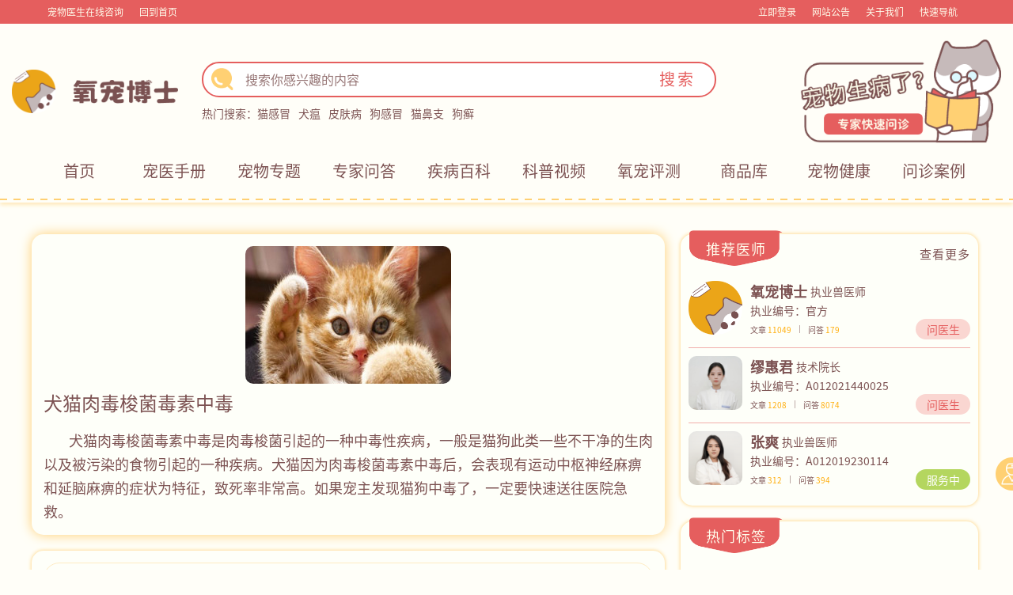

--- FILE ---
content_type: text/html; charset=utf-8
request_url: https://www.isdpp.com/tag/382-1.html
body_size: 8298
content:
    <!DOCTYPE html>
<html>
<head>
    <meta charset="utf-8"/>
    <meta name="renderer" content="webkit"/>
    <meta http-equiv="X-UA-Compatible" content="IE=edge, chrome=1"/>
    <title>犬猫肉毒梭菌毒素中毒</title>
    <meta name="Keywords" content="犬猫肉毒梭菌毒素中毒"/>
    <meta name="Description" content="犬猫肉毒梭菌毒素中毒是肉毒梭菌引起的一种中毒性疾病，一般是猫狗此类一些不干净的生肉以及被污染的食物引起的一种疾病。犬猫因为肉毒梭菌毒素中毒后，会表现有运动中枢神经麻痹和延脑麻痹的症状为特征，致死率非常高。如果宠主发现猫狗中毒了，一定要快速送往医院急救。"/>
    <meta name="applicable-device" content="pc,mobile"/>
    <meta http-equiv="Cache-Control" content="no-transform"/>
    <meta http-equiv="Cache-Control" content="no-siteapp"/>
    <meta name="log_id" content="UrWnGMyuPne3g8FcvPMdjuEBNhxqMW2+0wLFse2nv6cf20xoHD2YHnOc8YDWU6yE"/>
    <!-- <meta content="width=device-width, initial-scale=1.0, minimum-scale=1.0, maximum-scale=1.0, user-scalable=no"
        name="viewport"> -->
        <link
            rel="stylesheet"
            href="https://s.isdpp.com/static/css/computerClient/lib/bootstrap.min@4.6.1.css"
    />
    <link
            rel="stylesheet"
            type="text/css"
            href="https://s.isdpp.com/static/css/computerClient/tag.css?v=v1717059866"
    />
    <link rel="stylesheet" type="text/css" href="https://s.isdpp.com/static/css/computerClient/head.css?v=v1717059866"/>
    <link
            rel="stylesheet"
            type="text/css"
            href="https://s.isdpp.com/static/css/computerClient/common/common.css?v=v1717059866"
    />
    <link
            rel="stylesheet"
            href="https://s.isdpp.com/static/css/computerClient/lib/animate.min@4.1.1.css"
    />
    <link rel="stylesheet" href="https://s.isdpp.com/static/css/common/font.css?v=v1715078193"/>
    <script
            src="https://s.isdpp.com/static/js/computerClient/lib/jquery-3.5.1.js"
            type="text/javascript"
            charset="utf-8"
    ></script>
    <script src="https://s.isdpp.com/static/js/common/baiduTemplate.js?v=v1715078193" async></script>
    <script src="https://s.isdpp.com/static/js/computerClient/template.js?v=v1731917841" async></script>
    <script
            src="https://s.isdpp.com/static/js/common/spark-md5.min.js"
            type="text/javascript"
            charset="utf-8"
    ></script>
    <script src="https://s.isdpp.com/static/js/common/const.js?v=v1715078193"></script>
    <script src="https://s.isdpp.com/static/js/common/request.js?v=v1715078193"></script>
    <script
            src="https://s.isdpp.com/static/js/computerClient/lib/bootstrap.min@4.6.1.js"
            type="text/javascript"
    ></script>
    <script src="https://s.isdpp.com/static/js/computerClient/search.js?v=v1721182503" async></script>
    <script src="https://s.isdpp.com/static/js/computerClient/common.js?v=v1752486932" defer></script>
    <script src="https://s.isdpp.com/static/js/computerClient/login.js?v=v1739786726" async></script>
    <script src="https://s.isdpp.com/static/js/computerClient/devicePixelRatio.js?v=v1715078193" defer></script>
    <!-- 埋点统计start -->
    <!--<script
            src="/static/js/common/intersection-observer.js?v=v1715078193"
            type="text/javascript"
            charset="utf-8"
    ></script>
    &lt;!&ndash; 变量 &ndash;&gt;
    <script
            src="/static/js/computerClient/eventTrackingConstant.js?v=v1715078193"
            type="text/javascript"
            charset="utf-8"
    ></script>
    &lt;!&ndash; 全局函数 &ndash;&gt;
    <script
            src="/static/js/computerClient/eventTrackingComponents.js?v=v1721182503"
            type="text/javascript"
            charset="utf-8"
    ></script>
    <script
            src="/static/js/computerClient/eventTracking.js?v=v1731917841"
            type="text/javascript"
            charset="utf-8"
    ></script>-->
    <!-- 埋点统计end -->
    <script>
        var env_cdn = "https://s.isdpp.com";
        var is_mobile = "";
    </script>
    <script type="text/javascript">
        (function (c, l, a, r, i, t, y) {
            c[a] = c[a] || function () {
                (c[a].q = c[a].q || []).push(arguments)
            };
            t = l.createElement(r);
            t.async = 1;
            t.src = "https://www.clarity.ms/tag/" + i;
            y = l.getElementsByTagName(r)[0];
            y.parentNode.insertBefore(t, y);
        })(window, document, "clarity", "script", "kq4hir4aqd");
    </script>
  
     
    <script
            src="https://s.isdpp.com/static/js/common/zdsl.js?v=v0.4"
            type="text/javascript"
            charset="utf-8"
    ></script>
    <script type="text/javascript">
        var _hmt = _hmt || [];
        if (window.location.href === "https://www.isdpp.com/login.html" && document.referrer === "") {
        } else {
            (function () {
                var hm = document.createElement("script");
                hm.src = "https://hm.baidu.com/hm.js?f8e33492ac588cbc438a689b765a2b17";
                var s = document.getElementsByTagName("script")[0];
                s.parentNode.insertBefore(hm, s);
            })()
        }
    </script>
    <meta name="sogou_site_verification" content="Sg0z0M8HVi"/>
     </head>

<body>
<div id="announce-toast">
    <div class="toast-box">
        <div class="announce-detail">
            <h3 class="announce-title"></h3>
            <div class="announce-desc">
                
            </div>
        </div>
        <div class="announce-btn-box">
            <button class="announce-notips">不再提醒(<span class="notips-time"></span>s)</button>
            <button class="to-detail">去看看</button>
        </div>
    </div>
</div>
</body>
</html>

<header id="index">
  <!-- <svg version="1.1" class="box_dotted_line">
        <rect x="3" y="-10" rx="45" ry="45" width="calc(100% - 6px)" height="100%"
            style="fill: rgba(0,0,0,0); stroke: #ffd073; stroke-width: 2; stroke-dasharray: 10" />
    </svg> -->
  <div class="header-top">
    <div class="win12 win11">
      <div class="my-code row m-0">
        <div class="m-0 my-code-box white codebox my-code-left col row align-items-center">
          <div class="my-code-left row">
            <span class="physician-inquiry observerIntroT" consultPos="1">宠物医生在线咨询</span>
            <span class="go-index event-tracking-jump-11">回到首页</span>
            <!-- <img src="/static/images/computerClient/erweima.png" alt="氧宠博士" class="icon">
                        <div class="my-code-popup">
                            <img src="http://www.isdpp.com/img/ewm.jpg" alt="氧宠博士" class="img1">
                        </div> -->
          </div>
        </div>
        <div class="m-0 top-tag-2 col my-code-right row justify-content-end align-items-center p-0">
          <div class="my-code-box my-code-right-list header-no-login header-login-class">
            <a href="/login.html" class="event-tracking-jump-17" target="_blank">
              <div class="header-no-login-title">立即登录</div>
            </a>
            <div class="login-user"></div>
          </div>
          <div class="my-code-box top-tag-3 my-code-right-list">
            <a href="/announces.html" class="event-tracking-jump-19" title="网站公告">网站公告</a>
          </div>
          <div class="my-code-box top-tag-3 my-code-right-list">
            <a href="/about.html" title="关于我们">关于我们</a>
          </div>
          <div class="my-code-box top-tag-3 my-code-right-list fast-navigation">
            <span class="white">快速导航</span>
          </div>
        </div>
      </div>
    </div>
    <div class="website-navigation">
      <div class="tag-nav">
        <div class="tag-nav-dotted-line"></div>
                <div class="tag-nav-list">
          <div class="tag-nav-list-top">
            <div class="tag-nav-left-icon"></div>
            <a href="/cwzt" title="宠物专题">宠物专题</a>
            <div class="tag-nav-right-icon"></div>
          </div>
                    <div><a href="https://www.isdpp.com/cwzt-8-1.html" title="耳疾用药" class="event-tracking-jump-13">耳疾用药</a></div>
                    <div><a href="https://www.isdpp.com/cwzt-19-1.html" title="肠胃消化用药" class="event-tracking-jump-13">肠胃消化用药</a></div>
                    <div><a href="https://www.isdpp.com/cwzt-72-1.html" title="外伤用药" class="event-tracking-jump-13">外伤用药</a></div>
                    <div><a href="https://www.isdpp.com/cwzt-73-1.html" title="猫感冒发烧用药" class="event-tracking-jump-13">猫感冒发烧用药</a></div>
                    <div><a href="https://www.isdpp.com/cwzt-75-1.html" title="狗感冒发烧用药" class="event-tracking-jump-13">狗感冒发烧用药</a></div>
                    <div><a href="https://www.isdpp.com/cwzt-78-1.html" title="腹泻用药" class="event-tracking-jump-13">腹泻用药</a></div>
                  </div>
        <div class="tag-nav-dotted-line"></div>
                <div class="tag-nav-list">
          <div class="tag-nav-list-top">
            <div class="tag-nav-left-icon"></div>
            <a href="/zjwd" title="专家问答">专家问答</a>
            <div class="tag-nav-right-icon"></div>
          </div>
                    <div><a href="https://www.isdpp.com/issue-32854.html" title="适合猫咪用的眼药水有哪些？&zwnj;" class="event-tracking-jump-13">适合猫咪用的眼药水有哪些？&zwnj;</a></div>
                    <div><a href="https://www.isdpp.com/issue-32853.html" title="猫咪眼睛分泌黄黄的黏液是怎么回事？" class="event-tracking-jump-13">猫咪眼睛分泌黄黄的黏液是怎么回事？</a></div>
                    <div><a href="https://www.isdpp.com/issue-32852.html" title="猫咪眼睛红肿发炎用什么药？" class="event-tracking-jump-13">猫咪眼睛红肿发炎用什么药？</a></div>
                    <div><a href="https://www.isdpp.com/issue-32851.html" title="猫流泪怎么治疗最有效？" class="event-tracking-jump-13">猫流泪怎么治疗最有效？</a></div>
                    <div><a href="https://www.isdpp.com/issue-32850.html" title="猫能用人的眼药水吗？" class="event-tracking-jump-13">猫能用人的眼药水吗？</a></div>
                    <div><a href="https://www.isdpp.com/issue-32849.html" title="狗眼睛红肿睁不开是怎么回事？" class="event-tracking-jump-13">狗眼睛红肿睁不开是怎么回事？</a></div>
                  </div>
        <div class="tag-nav-dotted-line"></div>
                <div class="tag-nav-list">
          <div class="tag-nav-list-top">
            <div class="tag-nav-left-icon"></div>
            <a href="/jbbk" title="疾病百科">疾病百科</a>
            <div class="tag-nav-right-icon"></div>
          </div>
                    <div><a href="https://www.isdpp.com/jbbk-25-1.html" title="肠胃病" class="event-tracking-jump-13">肠胃病</a></div>
                    <div><a href="https://www.isdpp.com/jbbk-37-1.html" title="呼吸道系统疾病" class="event-tracking-jump-13">呼吸道系统疾病</a></div>
                    <div><a href="https://www.isdpp.com/jbbk-38-1.html" title="皮肤病" class="event-tracking-jump-13">皮肤病</a></div>
                    <div><a href="https://www.isdpp.com/jbbk-40-1.html" title="寄生虫" class="event-tracking-jump-13">寄生虫</a></div>
                    <div><a href="https://www.isdpp.com/jbbk-41-1.html" title="眼和耳疾病" class="event-tracking-jump-13">眼和耳疾病</a></div>
                    <div><a href="https://www.isdpp.com/jbbk-43-1.html" title="病毒传染病" class="event-tracking-jump-13">病毒传染病</a></div>
                  </div>
        <div class="tag-nav-dotted-line"></div>
                <div class="tag-nav-list">
          <div class="tag-nav-list-top">
            <div class="tag-nav-left-icon"></div>
            <a href="/cp" title="氧宠评测">氧宠评测</a>
            <div class="tag-nav-right-icon"></div>
          </div>
                    <div><a href="https://www.isdpp.com/cp-169-1.html" title="驱虫" class="event-tracking-jump-13">驱虫</a></div>
                    <div><a href="https://www.isdpp.com/cp-170-1.html" title="猫砂" class="event-tracking-jump-13">猫砂</a></div>
                    <div><a href="https://www.isdpp.com/cp-171-1.html" title="猫粮" class="event-tracking-jump-13">猫粮</a></div>
                    <div><a href="https://www.isdpp.com/cp-172-1.html" title="狗粮" class="event-tracking-jump-13">狗粮</a></div>
                    <div><a href="https://www.isdpp.com/cp-173-1.html" title="洗护用品" class="event-tracking-jump-13">洗护用品</a></div>
                    <div><a href="https://www.isdpp.com/cp-174-1.html" title="日常用品" class="event-tracking-jump-13">日常用品</a></div>
                  </div>
        <div class="tag-nav-dotted-line"></div>
                <div class="tag-nav-list">
          <div class="tag-nav-list-top">
            <div class="tag-nav-left-icon"></div>
            <a href="/al" title="问诊案例">问诊案例</a>
            <div class="tag-nav-right-icon"></div>
          </div>
                    <div><a href="https://www.isdpp.com/al-149-1.html" title="犬猫肠胃炎" class="event-tracking-jump-13">犬猫肠胃炎</a></div>
                    <div><a href="https://www.isdpp.com/al-151-1.html" title="猫狗癣" class="event-tracking-jump-13">猫狗癣</a></div>
                    <div><a href="https://www.isdpp.com/al-153-1.html" title="犬猫感冒" class="event-tracking-jump-13">犬猫感冒</a></div>
                    <div><a href="https://www.isdpp.com/al-157-1.html" title="犬猫瘟热病" class="event-tracking-jump-13">犬猫瘟热病</a></div>
                  </div>
        <div class="tag-nav-dotted-line"></div>
                <div class="tag-nav-list">
          <div class="tag-nav-list-top">
            <div class="tag-nav-left-icon"></div>
            <a href="#" title="热门标签">热门标签</a>
            <div class="tag-nav-right-icon"></div>
          </div>
                    <div><a href="https://www.isdpp.com/tag/38-1.html" title="新手养狗" class="event-tracking-jump-13">新手养狗</a></div>
                    <div><a href="https://www.isdpp.com/tag/37-1.html" title="新手养猫" class="event-tracking-jump-13">新手养猫</a></div>
                    <div><a href="https://www.isdpp.com/tag/39-1.html" title="狗皮肤病" class="event-tracking-jump-13">狗皮肤病</a></div>
                    <div><a href="https://www.isdpp.com/tag/504-1.html" title="新手养宠" class="event-tracking-jump-13">新手养宠</a></div>
                    <div><a href="https://www.isdpp.com/tag/31-1.html" title="猫感冒" class="event-tracking-jump-13">猫感冒</a></div>
                    <div><a href="https://www.isdpp.com/tag/50-1.html" title="猫皮肤病" class="event-tracking-jump-13">猫皮肤病</a></div>
                  </div>
        <div class="tag-nav-dotted-line"></div>
              </div>
    </div>
  </div>
  <div class="header-box">
    <div class="win12 row align-items-center">
      <div class="box-l col-3">
        <div class="logo">
          <a href="/" class="event-tracking-jump-11">
            <img src="https://s.isdpp.com/static/images/computerClient/logo.png" alt="氧宠博士宠物医生" />
          </a>
        </div>
      </div>
      <div class="box-c col">
        <div class="middle-box">
          <div class="search-box row m-0">
            <div class="search-icon row m-0 justify-content-center align-items-center">
              <div class="search-icon-box"></div>
            </div>
            <!-- <div class="search-line"></div> -->
                        <input type="text" name="search" class="search_txt col" placeholder="搜索你感兴趣的内容" autocomplete="off" list="city" value="" />
            
            <!-- <div class="search-line"></div> -->
            <button class="search_btn event-tracking-jump-12">搜索</button>
            <div class="search-bdsug">
              <div class="bd-sug-lint"></div>
              <div class="dbsug-list-box"></div>
            </div>
          </div>

          <div class="search-ul row align-items-center">
            <div class="search-title">热门搜索：</div>
            <div class="search-li row m-0">
                            <a href="https://www.isdpp.com/search?wd=猫感冒&amp;page=1&amp;cid=0" class="event-tracking-jump-16" title="猫感冒">猫感冒</a>
                            <a href="https://www.isdpp.com/search?wd=犬瘟&amp;page=1&amp;cid=0" class="event-tracking-jump-16" title="犬瘟">犬瘟</a>
                            <a href="https://www.isdpp.com/search?wd=皮肤病&amp;page=1&amp;cid=0" class="event-tracking-jump-16" title="皮肤病">皮肤病</a>
                            <a href="https://www.isdpp.com/search?wd=狗感冒&amp;page=1&amp;cid=0" class="event-tracking-jump-16" title="狗感冒">狗感冒</a>
                            <a href="https://www.isdpp.com/search?wd=猫鼻支&amp;page=1&amp;cid=0" class="event-tracking-jump-16" title="猫鼻支">猫鼻支</a>
                            <a href="https://www.isdpp.com/search?wd=狗癣&amp;page=1&amp;cid=0" class="event-tracking-jump-16" title="狗癣">狗癣</a>
                          </div>
          </div>
        </div>
      </div>
      <div class="cute_cat">
        <img src="https://s.isdpp.com/static/images/computerClient/cute_cat.png" alt="cute_cat" />
      </div>
    </div>
    <div class="expert-quick-consultation col-3">
      <a class="physician-inquiry event-tracking-jump-15 observerRightImg" consultPos="2" icon="https://s.isdpp.com/static/images/computerClient/close_icon.png">
        <img
          src="https://s.isdpp.com/static/images/computerClient/expert_quick_consultation.png"
          alt="专家快速咨询"
        />
      </a>
    </div>
  </div>
  <div class="nav-box">
    <!-- 正导航 -->
    <div class="win12">
      <nav class="row m-0">
                <!--   头部隐藏，其余地方正常显示合作商城入口（cid为5） -->
        <!-- 是否隐藏用品 -->
                <div class="col row align-items-center justify-content-center">
          <a
            href="https://www.isdpp.com/"
            title="首页"
            class="event-tracking-jump-191 row align-items-center justify-content-center index "
            >首页</a
          >
        </div>
                  <!--   头部隐藏，其余地方正常显示合作商城入口（cid为5） -->
        <!-- 是否隐藏用品 -->
                <div class="col row align-items-center justify-content-center">
          <a
            href="https://www.isdpp.com/subjectIndex"
            title="宠医手册"
            class="event-tracking-jump-192 row align-items-center justify-content-center index "
            >宠医手册</a
          >
        </div>
                  <!--   头部隐藏，其余地方正常显示合作商城入口（cid为5） -->
        <!-- 是否隐藏用品 -->
                <div class="col row align-items-center justify-content-center">
          <a
            href="https://www.isdpp.com/cwzt"
            title="宠物专题"
            class="event-tracking-jump-193 row align-items-center justify-content-center index "
            >宠物专题</a
          >
        </div>
                  <!--   头部隐藏，其余地方正常显示合作商城入口（cid为5） -->
        <!-- 是否隐藏用品 -->
                <div class="col row align-items-center justify-content-center">
          <a
            href="https://www.isdpp.com/zjwd"
            title="专家问答"
            class="event-tracking-jump-194 row align-items-center justify-content-center index "
            >专家问答</a
          >
        </div>
                  <!--   头部隐藏，其余地方正常显示合作商城入口（cid为5） -->
        <!-- 是否隐藏用品 -->
                <div class="col row align-items-center justify-content-center">
          <a
            href="https://www.isdpp.com/jbbk"
            title="疾病百科"
            class="event-tracking-jump-195 row align-items-center justify-content-center index "
            >疾病百科</a
          >
        </div>
                  <!--   头部隐藏，其余地方正常显示合作商城入口（cid为5） -->
        <!-- 是否隐藏用品 -->
                <div class="col row align-items-center justify-content-center">
          <a
            href="https://www.isdpp.com/zysp"
            title="科普视频"
            class="event-tracking-jump-196 row align-items-center justify-content-center index "
            >科普视频</a
          >
        </div>
                  <!--   头部隐藏，其余地方正常显示合作商城入口（cid为5） -->
        <!-- 是否隐藏用品 -->
                <div class="col row align-items-center justify-content-center">
          <a
            href="https://www.isdpp.com/cp"
            title="氧宠评测"
            class="event-tracking-jump-197 row align-items-center justify-content-center index "
            >氧宠评测</a
          >
        </div>
                  <!--   头部隐藏，其余地方正常显示合作商城入口（cid为5） -->
        <!-- 是否隐藏用品 -->
                <div class="col row align-items-center justify-content-center">
          <a
            href="https://www.isdpp.com/goodses"
            title="商品库"
            class="event-tracking-jump-198 row align-items-center justify-content-center index "
            >商品库</a
          >
        </div>
                  <!--   头部隐藏，其余地方正常显示合作商城入口（cid为5） -->
        <!-- 是否隐藏用品 -->
                <div class="col row align-items-center justify-content-center">
          <a
            href="https://www.isdpp.com/cwjk"
            title="宠物健康"
            class="event-tracking-jump-199 row align-items-center justify-content-center index "
            >宠物健康</a
          >
        </div>
                  <!--   头部隐藏，其余地方正常显示合作商城入口（cid为5） -->
        <!-- 是否隐藏用品 -->
                <div class="col row align-items-center justify-content-center">
          <a
            href="https://www.isdpp.com/al"
            title="问诊案例"
            class="event-tracking-jump-1910 row align-items-center justify-content-center index "
            >问诊案例</a
          >
        </div>
                </nav>
    </div>
  </div>

  <div
    class="dotted_line"
    style="
      margin: 0 0 5px 0;
      padding-bottom: 5px;
      background-image: linear-gradient(to right, rgb(255, 208, 115) 0%, rgb(255, 208, 115) 50%, transparent 50%);
    "
  ></div>
</header>

<div id="announce-content">
    <div class="announce-box">
        <div class="announce-left">
            <img class="gg-icon" src="https://s.isdpp.com/static/images/computerClient/icon_gg.png" alt="公告图标">
            <h3 class="announce-tit"></h3>
        </div>
        <span class="close-btn"></span>
    </div>
</div> 
<div class="top">
  <img class="jumpTop" src="https://s.isdpp.com/static/images/computerClient/top.png" alt="回到顶部" title="回到顶部" />
  <a class="physician-inquiry event-tracking-jump-121 observerRightMenu" consultPos="3"
    ><img
      src="https://s.isdpp.com/static/images/computerClient/physician-list.png"
      alt="医师"
      title="医师咨询"
  /></a>
  <!-- <a class="open_message" href="/message"><img src="/static/images/computerClient/message.png" alt="留言"
            title="留言"></a> -->
</div>


<div class="content">
    <div class="special-box">
        <div class="demo-box demo-box2">
            <div class="left_demo left_demo_index">
                <div class="demo-box5">
                    <div class="box5-l">
                        <img src="https://www.isdpp.com/uploadimg/1623317319.jpg">
                    </div>
                    <div class="box5-r">
                        <h1 class="title">犬猫肉毒梭菌毒素中毒</h1>
                        <div class="cont">
                            犬猫肉毒梭菌毒素中毒是肉毒梭菌引起的一种中毒性疾病，一般是猫狗此类一些不干净的生肉以及被污染的食物引起的一种疾病。犬猫因为肉毒梭菌毒素中毒后，会表现有运动中枢神经麻痹和延脑麻痹的症状为特征，致死率非常高。如果宠主发现猫狗中毒了，一定要快速送往医院急救。                        </div>
                    </div>
                </div>

            </div>
            <div class="left_demo">
                <div class="demo-box4">

                    <div class="hot-rec-box">
                        <div class="demo-list">
                            <div class="special-box-ul enc-box-ul">
                                                                <div class="enc-box-li">
                                    <div class="enc-drugs-img">
                                        <a href="https://www.isdpp.com/xq-1515.html" title="什么是犬肉毒梭菌毒素中毒">
                                            <img src="https://s.isdpp.com/images/dK5pz8g4KdI8GajK">
                                        </a>
                                    </div>
                                    <div class="vertical-line"></div>
                                    <div class="title-box enc-drugs-box">
                                        <div class="name"><a href="https://www.isdpp.com/xq-1515.html" title="什么是犬肉毒梭菌毒素中毒">什么是犬肉毒梭菌毒素中毒</a></div>
                                        <div class="cont-box">
                                            <div class="cont-b" title="犬肉毒梭菌毒素中毒是指狗狗因食入肉毒梭菌毒素而引起的急性致死性疾病。下面氧宠博士为你详细讲解犬肉毒梭菌毒素中毒诊断要点与防治方法。">
                                                <a href="https://www.isdpp.com/xq-1515.html" title="什么是犬肉毒梭菌毒素中毒">犬肉毒梭菌毒素中毒是指狗狗因食入肉毒梭菌毒素而引起的急性致死性疾病。下面氧宠博士为你详细讲解犬肉毒梭菌毒素中毒诊断要点与防治方法。</a>
                                            </div>
                                        </div>
                                        <div class="else-box">
                                            <div class="else-l">
                                                <div class="zhengzhuang">
                                                    标签：
                                                                                                        <a href="https://www.isdpp.com/tag/216-1.html" title="狗中毒">狗中毒</a>
                                                                                                        <a href="https://www.isdpp.com/tag/382-1.html" title="犬猫肉毒梭菌毒素中毒">犬猫肉毒梭菌毒素中毒</a>
                                                                                                    </div>
                                            </div>
                                        </div>
                                    </div>

                                </div>
                                                                <div class="enc-box-li">
                                    <div class="enc-drugs-img">
                                        <a href="https://www.isdpp.com/xq-6281.html" title="犬猫肉毒梭菌毒素中毒">
                                            <img src="https://s.isdpp.com/images/hzEIZg7bQWcsPUI0">
                                        </a>
                                    </div>
                                    <div class="vertical-line"></div>
                                    <div class="title-box enc-drugs-box">
                                        <div class="name"><a href="https://www.isdpp.com/xq-6281.html" title="犬猫肉毒梭菌毒素中毒">犬猫肉毒梭菌毒素中毒</a></div>
                                        <div class="cont-box">
                                            <div class="cont-b" title="肉毒梭菌毒素中毒病，。轻症的病鸡两腿麻痹，不能走动，有些翼下垂；重症的头颈伸直并搁置地面，不能抬起，故又称软颈病。">
                                                <a href="https://www.isdpp.com/xq-6281.html" title="犬猫肉毒梭菌毒素中毒">肉毒梭菌毒素中毒病，。轻症的病鸡两腿麻痹，不能走动，有些翼下垂；重症的头颈伸直并搁置地面，不能抬起，故又称软颈病。</a>
                                            </div>
                                        </div>
                                        <div class="else-box">
                                            <div class="else-l">
                                                <div class="zhengzhuang">
                                                    标签：
                                                                                                        <a href="https://www.isdpp.com/tag/382-1.html" title="犬猫肉毒梭菌毒素中毒">犬猫肉毒梭菌毒素中毒</a>
                                                                                                    </div>
                                            </div>
                                        </div>
                                    </div>

                                </div>
                                                            </div>
                        </div>
                    </div>
                    <div class="demo-page">
                        <div id="page">
    <ul class="shop_user_page ">
                <!-- 选中的页数 -->
                <!-- 如果等于最后一个 -->
                <li class="previous">
                        <span class="span_aa">首页</span>
                    </li>
        <!-- 等于其他 -->
                                <!-- 选中的页数 -->
                <li class="active">
            <span class="page_span">
                1            </span>
        </li>
                        <!-- 选中的页数 -->
                <!-- 如果等于最后一个 -->
                <li class="next">
                        <span class="span_aa">已经是最后一页了</span>
                    </li>
        <!-- 如果等于第一个 -->
                            </ul>
</div>
                    </div>
                </div>
            </div>
        </div>

        <div class="demo-box3">

            <!-- 推荐医师 -->
            <div class="physician-box"></div>

            <!-- 热门标签 -->
            <div class="right_demo popular">
    <div class="title-box3">
        <div class="title-l">
            <div class="name tabactive"><p>热门标签</p></div>
        </div>
        <div class="title-r">
            <div class="mover-box">
              
            </div>
        </div>
    </div>
    <div class="demo-list">
        <div class="demo-list-ul">
                        <a href="https://www.isdpp.com/tag/38-1.html" title="新手养狗" class="demo-ul-list-ul-li event-tracking-jump-205">
                <div>新手养狗</div>
            </a>
                        <a href="https://www.isdpp.com/tag/37-1.html" title="新手养猫" class="demo-ul-list-ul-li event-tracking-jump-205">
                <div>新手养猫</div>
            </a>
                        <a href="https://www.isdpp.com/tag/39-1.html" title="狗皮肤病" class="demo-ul-list-ul-li event-tracking-jump-205">
                <div>狗皮肤病</div>
            </a>
                        <a href="https://www.isdpp.com/tag/504-1.html" title="新手养宠" class="demo-ul-list-ul-li event-tracking-jump-205">
                <div>新手养宠</div>
            </a>
                        <a href="https://www.isdpp.com/tag/31-1.html" title="猫感冒" class="demo-ul-list-ul-li event-tracking-jump-205">
                <div>猫感冒</div>
            </a>
                        <a href="https://www.isdpp.com/tag/50-1.html" title="猫皮肤病" class="demo-ul-list-ul-li event-tracking-jump-205">
                <div>猫皮肤病</div>
            </a>
                        <a href="https://www.isdpp.com/tag/850-1.html" title="新手养仓鼠" class="demo-ul-list-ul-li event-tracking-jump-205">
                <div>新手养仓鼠</div>
            </a>
                        <a href="https://www.isdpp.com/tag/74-1.html" title="猫驱虫" class="demo-ul-list-ul-li event-tracking-jump-205">
                <div>猫驱虫</div>
            </a>
                        <a href="https://www.isdpp.com/tag/44-1.html" title="狗狗驱虫" class="demo-ul-list-ul-li event-tracking-jump-205">
                <div>狗狗驱虫</div>
            </a>
                        <a href="https://www.isdpp.com/tag/786-1.html" title="兔子饲养方法" class="demo-ul-list-ul-li event-tracking-jump-205">
                <div>兔子饲养方法</div>
            </a>
                        <a href="https://www.isdpp.com/tag/32-1.html" title="狗狗呕吐" class="demo-ul-list-ul-li event-tracking-jump-205">
                <div>狗狗呕吐</div>
            </a>
                        <a href="https://www.isdpp.com/tag/117-1.html" title="猫呕吐" class="demo-ul-list-ul-li event-tracking-jump-205">
                <div>猫呕吐</div>
            </a>
                        <a href="https://www.isdpp.com/tag/30-1.html" title="狗感冒" class="demo-ul-list-ul-li event-tracking-jump-205">
                <div>狗感冒</div>
            </a>
                        <a href="https://www.isdpp.com/tag/29-1.html" title="猫癣" class="demo-ul-list-ul-li event-tracking-jump-205">
                <div>猫癣</div>
            </a>
                        <a href="https://www.isdpp.com/tag/41-1.html" title="犬瘟" class="demo-ul-list-ul-li event-tracking-jump-205">
                <div>犬瘟</div>
            </a>
                        <a href="https://www.isdpp.com/tag/34-1.html" title="猫鼻支" class="demo-ul-list-ul-li event-tracking-jump-205">
                <div>猫鼻支</div>
            </a>
                        <a href="https://www.isdpp.com/tag/36-1.html" title="狗拉稀" class="demo-ul-list-ul-li event-tracking-jump-205">
                <div>狗拉稀</div>
            </a>
                        <a href="https://www.isdpp.com/tag/241-1.html" title="狗狗怎么养" class="demo-ul-list-ul-li event-tracking-jump-205">
                <div>狗狗怎么养</div>
            </a>
                        <a href="https://www.isdpp.com/tag/648-1.html" title="宠物日常护理" class="demo-ul-list-ul-li event-tracking-jump-205">
                <div>宠物日常护理</div>
            </a>
                        <a href="https://www.isdpp.com/tag/611-1.html" title="猫饮食" class="demo-ul-list-ul-li event-tracking-jump-205">
                <div>猫饮食</div>
            </a>
                    </div>
    </div>
</div>

        </div>

    </div>
</div>

<footer class="footer">
    <div class="link">
        <div>
            <div class="title">网站优势</div>
            <ul>
                <li class="a">365天服务“不打烊”</li>
                <li class="a">专业医生问诊</li>
                <li class="a">全方位病症治疗</li>
                <li class="a">成熟解决方案</li>
                <li class="a">成功治疗案例分享</li>
            </ul>
        </div>
        <div>
            <div class="title">支持与服务</div>
            <ul>
                <li><a href="/announces.html" title="公告">公告</a></li>
                <!-- <li><a href="/message">在线留言</a></li> -->
                <li><a href="/doctors.html" title="在线问诊">在线问诊</a></li>
                <li><a href="/user/myIssue.html" title="我的提问">我的提问</a></li>
                <li><a href="/al" title="问诊案例">问诊案例</a></li>
            </ul>
        </div>
                <div>
            <div class="title">热门问答</div>
            <ul>
                                <li><a href="https://www.isdpp.com/issue-32854.html" title="适合猫咪用的眼药水有哪些？&zwnj;">适合猫咪用的眼药水有哪些？&zwnj;</a></li>
                                <li><a href="https://www.isdpp.com/issue-32853.html" title="猫咪眼睛分泌黄黄的黏液是怎么回事？">猫咪眼睛分泌黄黄的黏液是怎么回事？</a></li>
                                <li><a href="https://www.isdpp.com/issue-32852.html" title="猫咪眼睛红肿发炎用什么药？">猫咪眼睛红肿发炎用什么药？</a></li>
                                <li><a href="https://www.isdpp.com/issue-32851.html" title="猫流泪怎么治疗最有效？">猫流泪怎么治疗最有效？</a></li>
                                <li><a href="https://www.isdpp.com/issue-32850.html" title="猫能用人的眼药水吗？">猫能用人的眼药水吗？</a></li>
                                <li><a href="https://www.isdpp.com/issue-32849.html" title="狗眼睛红肿睁不开是怎么回事？">狗眼睛红肿睁不开是怎么回事？</a></li>
                            </ul>
        </div>
                <div>
            <div class="title">热门关键词</div>
            <ul>
                                <li><a href="https://www.isdpp.com/" title="氧宠博士">氧宠博士</a></li>
                                <li><a href="https://www.isdpp.com/tag/19-1.html" title="猫瘟">猫瘟</a></li>
                                <li><a href="https://www.isdpp.com/tag/29-1.html" title="猫癣">猫癣</a></li>
                                <li><a href="https://www.isdpp.com/tag/39-1.html" title="狗狗皮肤病">狗狗皮肤病</a></li>
                                <li><a href="https://www.isdpp.com/tag/34-1.html" title="猫鼻支">猫鼻支</a></li>
                                <li><a href="https://www.isdpp.com/tag/27-1.html" title="猫跳蚤">猫跳蚤</a></li>
                            </ul>
        </div>
                <div>
            <div class="title">关注氧宠博士</div>
            <ul>
                <li>
                    <div class="img-box active">
                        <p>氧宠博士抖音</p>
                        <div class="douyin">
                        </div>
                    </div>
                </li>
                <li>
                    <div class="img-box">
                        <p>氧宠博士小红书</p>
                        <div class="xiaohongshu">
                        </div>
                    </div>
                </li>
                <li>
                    <div class="img-box">
                        <p>氧宠博士快手</p>
                        <div class="kuaisho">
                        </div>
                    </div>
                </li>
                <li>
                    <div class="img-box">
                        <p>氧宠博士微博</p>
                        <div class="weibo">
                        </div>
                    </div>
                </li>
                <li>
                    <div class="img-box">
                        <p>氧宠博士知乎</p>
                        <div class="zhihu">
                        </div>
                    </div>
                </li>
                <li>
                    <div class="img-box">
                        <p>氧宠博士微信</p>
                        <div class="weixin">
                        </div>
                    </div>
                </li>
            </ul>
        </div>
    </div>
    <div class="lint-buttom"></div>
    <div class="copyright">
        <p class="address">©2026 isdpp.com 广州豆花宠物诊所有限责任公司版权所有 联系地址:广州市白云区鹤龙街白云大道北904号汇金广场D座102室</p>
        <div>
            <p class="record">
                <img src="https://s.isdpp.com/static/images/computerClient/gongan.png" alt="粤公网安备 44011102003309号"><a
                    href="http://www.beian.gov.cn/portal/registerSystemInfo?recordcode=44011102003309"
                    title="备案"
                    target="_blank">粤公网安备
                    44011102003309号</a>
                <a rel="nofollow" href="https://beian.miit.gov.cn/" title="备案" target="_blank">粤ICP备2020090254号-1</a>
            </p>
        </div>
    </div>
</footer>
</div>
<script>
    request({
        url: "api.php/OtherThing/getCode",
    }).then(res => {
        // console.log(res,"res");
        var weibo = baidu.template(tplImageItem, { "url": res.data.weibo });
        $(".weibo").append(weibo);
        var weixin = baidu.template(tplImageItem, { "url": res.data.weixin });
        $(".weixin").append(weixin);
        var douyin = baidu.template(tplImageItem, { "url": res.data.douyin });
        $(".douyin").append(douyin);
        var kuaisho = baidu.template(tplImageItem, { "url": res.data.kuaisho });
        $(".kuaisho").append(kuaisho);
        var zhihu = baidu.template(tplImageItem, { "url": res.data.zhihu });
        $(".zhihu").append(zhihu);
        var xiaohongshu = baidu.template(tplImageItem, { "url": res.data.xiaohongshu });
        $(".xiaohongshu").append(xiaohongshu);
    })
</script>
</body>
</html>
<script src="https://s.isdpp.com/static/js/computerClient/quickDoctorList.js?v=v1722477591" defer></script>


--- FILE ---
content_type: text/css
request_url: https://s.isdpp.com/static/css/computerClient/head.css?v=v1717059866
body_size: 2938
content:
@import url('common/reset.css');
@import url('footer.css?v3.0');
html,
body {
  background-color: #fffef8;
  min-width: 1200px;
}
/* 宽度固定在1200的 */
.win12 {
  width: 1200px;
  margin: auto;
}
.win11 {
  position: relative;
  z-index: 3;
  background-color: #e55e5e;
}
.shows {
  animation: fadeInDown;
  animation-duration: 0.3s;
  display: inline-block !important;
}
.hide {
  animation: fadeOutUp;
  animation-duration: 0.3s;
  display: inline-block !important;
}
.website-navigation {
  position: absolute;
  background-color: #e55e5e;
  width: 100%;
  left: 0;
  padding: 20px 0;
  display: none;
}
.website-navigation a {
  color: #fffeed;
}
.website-navigation a:hover {
  color: #fffeed;
}
.website-navigation .tag-nav {
  width: 1200px;
  margin: 0 auto;
  display: flex;
  justify-content: center;
}
.website-navigation .tag-nav .tag-nav-dotted-line {
  width: 1px;
  background: #fcc171;
  margin-top: 34px;
}
.website-navigation .tag-nav .tag-nav-list {
  margin: 0 50px;
  display: flex;
  flex-direction: column;
  align-items: center;
  font-size: 15px;
  max-width: 200px;
}
.website-navigation .tag-nav .tag-nav-list a {
  display: -webkit-box;
  -webkit-box-orient: vertical;
  -webkit-line-clamp: 1;
  overflow: hidden;
  width: 65px;
}
.website-navigation .tag-nav .tag-nav-list .tag-nav-list-top {
  display: flex;
  align-items: center;
  justify-content: center;
  font-size: 16px;
  margin-bottom: 10px;
}
.website-navigation .tag-nav .tag-nav-list .tag-nav-left-icon {
  background-image: url('https://s.isdpp.com/static/images/computerClient/left-icon.png');
  background-size: 100% 100%;
  width: 7px;
  height: 7px;
  margin-right: 5px;
}
.website-navigation .tag-nav .tag-nav-list .tag-nav-right-icon {
  background-image: url('https://s.isdpp.com/static/images/computerClient/right-icon.png');
  background-size: 100% 100%;
  width: 7px;
  height: 7px;
  margin-left: 5px;
}
.header {
  background: #fffef5;
}
.hovers {
  background: #c75555 !important;
}
header {
  position: relative;
  width: 100%;
  box-shadow: 0px 3px 5px #ffe9ba;
}
header .box_dotted_line {
  height: 100%;
  position: absolute;
  width: 1800px;
  left: 50%;
  transform: translateX(-50%);
}
header .win12 {
  position: relative;
  height: 100%;
}
header .my-code {
  height: 100%;
  padding: 0 20px;
}
header .header-top {
  background-color: #e55e5e;
  height: 30px;
  position: relative;
  z-index: 2;
}
header .header-top .my-code-left .my-code-left {
  position: relative;
  cursor: pointer;
}
header .header-top .my-code-left .my-code-left a {
  color: #fffeed;
}
header .header-top .my-code-left .my-code-left a:hover {
  color: #fffeed;
}
header .header-top .my-code-left .my-code-left span {
  margin-right: 20px;
  color: #fffeed;
  font-size: 12px;
}
header .header-top .my-code-left .my-code-left .icon {
  width: 15px;
  height: 15px;
}
header .header-top .my-code-left .my-code-left .my-code-popup {
  display: none;
  padding: 10px;
  position: absolute;
  top: 14px;
  z-index: 999;
}
header .header-top .my-code-left .my-code-left .my-code-popup img {
  width: 150px;
  height: 150px;
}
header .header-top .my-code-left .my-code-left:hover .my-code-popup {
  display: block;
}
header .header-top .my-code-right a {
  color: #fffeed;
}
header .header-top .my-code-right .my-code-right-list {
  color: #fffeed;
  padding: 0 10px;
  font-size: 12px;
  height: 100%;
  display: flex;
  align-items: center;
}
header .header-top .my-code-right .my-code-right-list.header-no-login {
  cursor: pointer;
}
header .header-top .my-code-right .my-code-right-list.header-no-login .header-no-login-title {
  color: #fffeed;
}
header .header-top .my-code-right .my-code-right-list.header-login {
  position: relative;
}
header .header-top .my-code-right .my-code-right-list.header-login .header-login-title-box {
  display: flex;
  align-items: center;
}
header .header-top .my-code-right .my-code-right-list.header-login .header-login-title-box .header-login-title {
  color: #fffeed;
  cursor: pointer;
  margin-right: 5px;
}
header .header-top .my-code-right .my-code-right-list.header-login .header-login-title-box .arrow-bottom-icon {
  width: 14px;
  height: 14px;
  background: url('https://s.isdpp.com/static/images/computerClient/arrow_bottom.png');
}
header .header-top .my-code-right .my-code-right-list.header-login::after {
  content: '';
  width: 100%;
  position: absolute;
  bottom: -1px;
  height: 1px;
  background-color: #fff;
  left: 0;
  display: none;
}
header .header-top .my-code-right .my-code-right-list.header-login .personal-center {
  display: none;
  position: absolute;
  top: 30px;
  background: #fff;
  left: 0;
  flex-direction: column;
  padding: 15px;
  border: 1px solid #dddddd;
  min-width: 200px;
}
header .header-top .my-code-right .my-code-right-list.header-login .personal-center .header-user-info {
  display: flex;
}
header .header-top .my-code-right .my-code-right-list.header-login .personal-center .header-user-info .header-image {
  margin-right: 10px;
}
header .header-top .my-code-right .my-code-right-list.header-login .personal-center .header-user-info .header-image .image {
  width: 42px;
  height: 42px;
  border-radius: 100%;
  object-fit: cover;
}
header .header-top .my-code-right .my-code-right-list.header-login .personal-center .header-user-info .user-info {
  display: flex;
  flex-direction: column;
  color: #7c5252;
  font-size: 12px;
  flex: 1;
  justify-content: space-evenly;
}
header .header-top .my-code-right .my-code-right-list.header-login .personal-center .header-user-info .user-info .user-info-name {
  display: -webkit-box;
  -webkit-box-orient: vertical;
  -webkit-line-clamp: 2;
  overflow: hidden;
  word-break: break-all;
}
header .header-top .my-code-right .my-code-right-list.header-login .personal-center .header-user-info .login-out {
  color: rgba(124, 82, 82, 0.5);
  font-size: 12px;
  margin-left: 5px;
}
header .header-top .my-code-right .my-code-right-list.header-login .personal-center .header-user-info .login-out .out {
  cursor: pointer;
}
header .header-top .my-code-right .my-code-right-list.header-login .personal-center .btn-box {
  display: flex;
  justify-content: space-between;
  margin-top: 10px;
}
header .header-top .my-code-right .my-code-right-list.header-login .personal-center .btn-box .consulting {
  height: 24px;
  padding: 0 12px;
  flex-shrink: 0;
  background: #ffd073;
  color: #7c5252;
  font-size: 12px;
  display: flex;
  align-items: center;
  justify-content: center;
  cursor: pointer;
  margin-right: 5px;
}
header .header-top .my-code-right .my-code-right-list.header-login .personal-center .btn-box .personal {
  height: 24px;
  padding: 0 12px;
  flex-shrink: 0;
  background: #e55e5e;
  color: #ffffff;
  font-size: 12px;
  display: flex;
  align-items: center;
  justify-content: center;
  cursor: pointer;
  margin-left: 5px;
}
header .header-top .my-code-right .my-code-right-list.header-login:hover {
  background: #ffffff;
}
header .header-top .my-code-right .my-code-right-list.header-login:hover::after {
  display: block;
}
header .header-top .my-code-right .my-code-right-list.header-login:hover .personal-center {
  display: flex;
}
header .header-top .my-code-right .my-code-right-list.header-login:hover .header-login-title {
  color: #e55e5e !important;
}
header .header-top .my-code-right .my-code-right-list.header-login:hover .arrow-bottom-icon {
  width: 14px;
  height: 14px;
  background: url('https://s.isdpp.com/static/images/computerClient/arrow_bottom_red.png');
}
header .header-top .my-code-right .top-tag-3 {
  position: relative;
  cursor: pointer;
}
header .header-box {
  padding-top: 20px;
  position: relative;
  display: flex;
}
header .header-box .box-l .logo {
  text-align: center;
}
header .header-box .box-l .logo img {
  max-width: 100%;
  height: 100%;
  object-fit: contain;
}
header .header-box .box-c {
  max-width: 680px;
}
header .header-box .box-c .search-box {
  border: 2px solid #e55e5e;
  border-radius: 40px;
  height: 45px;
  background: #fff;
  transition: box-shadow 0.3s;
  position: relative;
  z-index: 1;
}
header .header-box .box-c .search-box.bdsug-open {
  border-radius: 25px 25px 0 0 !important;
}
header .header-box .box-c .search-box.bdsug-open .search-bdsug {
  display: block;
}
header .header-box .box-c .search-box.bdsug-open .search_btn {
  background: #e55e5e;
  color: #fff;
}
header .header-box .box-c .search-box.focusClass {
  transition: box-shadow 0.3s;
  box-shadow: 0px 0px 10px #e55e5e;
}
header .header-box .box-c .search-box input {
  width: 100%;
  height: 100%;
  font-size: 16px;
  color: #7c5252;
}
header .header-box .box-c .search-box input::placeholder {
  font-size: 16px;
  color: rgba(124, 82, 82, 0.8);
}
header .header-box .box-c .search-box .search-line {
  margin-top: 5px;
  margin-left: 3px;
  background: linear-gradient(to top, #ffffff, #f9dddd, #ffffff);
  height: 27px;
  flex-shrink: 0;
  width: 1px;
}
header .header-box .box-c .search-box .search-icon-box {
  width: 28px;
  height: 28px;
  margin-left: 10px;
  background-image: url(https://s.isdpp.com/static/images/computerClient/search-icon.png);
  background-size: 100% 100%;
}
header .header-box .box-c .search-box .search_btn {
  font-size: 20px;
  letter-spacing: 3px;
  color: #fff;
  border-radius: 17px;
  width: 88px;
  margin: 3px;
  color: #e55e5e;
}
header .header-box .box-c .search-box .search-bdsug {
  position: absolute;
  width: calc(100% + 4px);
  top: 41px;
  left: -2px;
  background-color: #fff;
  z-index: 99;
  border: 2px solid #e55e5e;
  border-top: 0;
  border-radius: 0 0 24px 24px;
  padding: 10px 27px;
  display: none;
}
header .header-box .box-c .search-box .search-bdsug .bd-sug-lint {
  width: 100%;
  height: 2px;
  background-image: linear-gradient(to right, rgba(233, 118, 118, 0.5) 0%, rgba(233, 118, 118, 0.5) 50%, transparent 50%);
  background-size: 17px 2px;
  background-repeat: repeat-x;
  text-align: center;
}
header .header-box .box-c .search-box .search-bdsug .dbsug-list-box {
  padding-top: 10px;
}
header .header-box .box-c .search-box .search-bdsug .dbsug-list-box .dbsug-list {
  display: flex;
  justify-content: space-between;
  padding: 8px 0;
  cursor: pointer;
}
header .header-box .box-c .search-box .search-bdsug .dbsug-list-box .dbsug-list .dbsug-title {
  color: #7c5252;
  font-size: 16px;
}
header .header-box .box-c .search-box .search-bdsug .dbsug-list-box .dbsug-list em {
  color: #e55e5e;
  font-style: normal;
}
header .header-box .box-c .search-box .search-bdsug .dbsug-list-box .dbsug-list .dbsug-icon {
  width: 24px;
  height: 24px;
}
header .header-box .box-c .search-ul {
  margin: 10px 0 0 0;
  color: #7c5252;
}
header .header-box .box-c .search-ul .search-title {
  font-size: 14px;
}
header .header-box .box-c .search-ul .search-li a {
  color: #7c5252;
  margin-right: 10px;
  font-size: 14px;
}
header .header-box .box-c .search-ul .search-li a:hover {
  text-decoration: underline !important;
}
header .cute_cat {
  position: absolute;
  left: -184px;
  top: 14px;
}
header .cute_cat img {
  max-width: 100%;
  height: 100%;
  width: 180px;
}
header .expert-quick-consultation {
  cursor: pointer;
  display: flex;
  justify-content: flex-end;
}
header .expert-quick-consultation img {
  max-width: 100%;
  height: 100%;
  width: 260px;
}
.nav-box {
  padding: 20px 0;
  overflow: hidden;
}
.nav-box .win12 {
  height: 30px;
  border-radius: 20px;
}
.nav-box .win12 nav {
  height: 100%;
}
.nav-box .win12 a {
  color: #7c5252;
  font-size: 20px;
  position: relative;
}
.nav-box .win12 a:hover {
  color: #e55e5e;
}
.nav-box .win12 a:hover:after {
  content: '';
  position: absolute;
  top: 30px;
  height: 5px;
  width: 100%;
  background: #e55e5e;
  border-radius: 25px;
  left: 0;
}
.nav-box .win12 .col {
  position: relative;
}
.nav-box .win12 .active {
  color: #e55e5e;
}
.nav-box .win12 .active:after {
  content: '';
  position: absolute;
  top: 30px;
  height: 5px;
  width: 100%;
  background: #e55e5e;
  border-radius: 25px;
}
.filter {
  width: 1200px;
  margin: auto;
  margin-top: 20px;
}
.filter .demo-nav_box {
  box-shadow: 0px 0px 5px #ffd073;
  margin: 0 20px;
  border-radius: 15px;
  padding: 20px 20px 47px 20px;
}
.filter .demo-nav_box .tag-title {
  color: #7c5252;
  font-size: 20px;
  display: flex;
}
.filter .demo-nav_box .tag-title .filter-tab {
  display: flex;
  width: 100%;
}
.filter .demo-nav_box .tag-title .filter-tab .filter-tab-list {
  flex: 1;
  display: flex;
  align-items: center;
  justify-content: center;
  border-bottom: 1px solid rgba(229, 94, 94, 0.5);
  padding: 20px 20px 10px 20px;
}
.filter .demo-nav_box .tag-title .filter-tab .filter-tab-list:last-child {
  border-left: 1px solid rgba(229, 94, 94, 0.5);
}
.filter .demo-nav_box .tag-title .filter-tab .filter-tab-list.active {
  border-bottom: 3px solid #e55e5e;
  padding-bottom: 8px;
  color: #e55e5e;
}
.filter .demo-nav_box .tag-title h1 {
  margin: 0;
  position: relative;
  transform-style: preserve-3d;
  font-size: 20px;
  line-height: 30px;
}
.filter .demo-nav_box .tag-title .tag-title-icon {
  margin-left: 5px;
}
.filter .demo-nav_box .tag-title .tag-title-icon img {
  max-width: 100%;
  max-height: 100%;
  width: 20px;
  height: 13px;
  object-fit: cover;
}
.filter .demo-nav_box .tag-box {
  display: flex;
  margin: 10px 0;
  align-items: baseline;
}
.filter .demo-nav_box .tag-box .tag-li-tile {
  color: #7c5252;
  font-size: 16px;
  min-width: 60px;
}
.filter .demo-nav_box .tag-box .tag-round {
  display: flex;
  justify-content: flex-end;
  margin: 8px 0 0 20px;
  flex: 1;
}
.filter .demo-nav_box .tag-box .tag-ul {
  display: flex;
  font-size: 16px;
  flex-wrap: wrap;
  border-radius: 10px;
  padding: 5px;
}
.filter .demo-nav_box .tag-box .tag-ul .ds {
  width: 4px;
  height: 4px;
  background: #dac6c6;
  display: flex;
  align-self: center;
  justify-content: center;
  border-radius: 100%;
}
.filter .demo-nav_box .tag-box .tag-ul .ds:last-child {
  display: none;
}
.filter .demo-nav_box .tag-box .tag-ul .tag-li {
  padding: 0 12px;
  font-size: 16px;
  line-height: 33px;
}
.filter .demo-nav_box .tag-box .tag-ul .tag-li a {
  border-bottom: 1px dashed #7c5252;
  color: #7c5252;
}
.filter .demo-nav_box .tag-box .tag-ul .tag-li a:hover {
  color: #e55e5e !important;
}
.filter .demo-nav_box .tag-box .tag-ul .tag-li a.active {
  color: #f8a80b;
  border-bottom: 1px dashed #f8a80b;
}
@media screen and (min-width: 1410px) and (max-width: 1820px) {
  .header-box .win12 {
    min-height: 130px;
    padding-left: 100px;
  }
  .header-box .win12 .box-c {
    max-width: 617px;
  }
  .cute_cat {
    position: absolute;
    left: -87px !important;
    top: 0px !important;
  }
  .cute_cat img {
    max-width: 100%;
    height: 100%;
    width: 160px;
  }
  .expert-quick-consultation {
    position: absolute;
    right: 60px;
    top: 0px;
  }
}
@media screen and (min-width: 1821px) {
  .header-box .win12 {
    min-height: 130px;
    padding-left: 50px;
  }
  .header-box .win12 .box-c {
    max-width: 800px;
  }
  .cute_cat {
    top: 45px !important;
  }
  .expert-quick-consultation {
    position: absolute;
    right: 150px;
    top: 20px;
  }
}
/* 公告顶部样式 */
#announce-content {
  display: none;
  margin: 15px auto;
  max-width: 1200px;
  font-weight: bold;
}
#announce-content .announce-box {
  margin-top: 1px;
  display: flex;
  align-items: center;
  justify-content: space-between;
  padding: 10px;
  font-size: 13px;
  border-radius: 10px;
  color: #e55e5e;
  background: rgba(229, 94, 94, 0.15);
  border: 1px solid #e87777;
  cursor: pointer;
}
#announce-content .announce-box .announce-left {
  display: flex;
  align-items: center;
  overflow: hidden;
}
#announce-content .announce-box .announce-left .gg-icon {
  width: 21px;
  height: 21px;
  margin-right: 14px;
}
#announce-content .announce-box .announce-left .announce-tit {
  font-size: 16px;
  font-weight: bold !important;
  white-space: nowrap;
  overflow: hidden;
  text-overflow: ellipsis;
  margin: 0;
  padding: 0;
  line-height: 1.2;
}
#announce-content .announce-box .close-btn {
  width: 21px;
  height: 21px;
  flex-shrink: 0;
  cursor: pointer;
  float: right;
  position: relative;
  overflow: hidden;
}
#announce-content .announce-box .close-btn::after {
  width: 100%;
  position: absolute;
  height: 1.5px;
  background: #7c5252;
  content: '';
  top: 10px;
  left: 0;
  transform: rotate(134deg);
  -ms-transform: rotate(134deg);
  -moz-transform: rotate(134deg);
  -webkit-transform: rotate(134deg);
  -o-transform: rotate(134deg);
}
#announce-content .announce-box .close-btn::before {
  width: 100%;
  position: absolute;
  height: 1.5px;
  background: #7c5252;
  content: '';
  top: 10px;
  right: 0;
  transform: rotate(45deg);
  -ms-transform: rotate(45deg);
  -moz-transform: rotate(45deg);
  -webkit-transform: rotate(45deg);
  -o-transform: rotate(45deg);
}
/* 公告弹窗 */
#announce-toast {
  display: none;
}
#announce-toast .toast-box {
  width: 600px;
  position: fixed;
  display: flex;
  flex-direction: column;
  top: 59%;
  left: 50%;
  transform: translate(-50%, -50%);
  z-index: 999;
  max-height: 60%;
  border-radius: 10px;
  box-shadow: 0px 0px 5px #ffd073;
  background-color: #fffef8;
}
#announce-toast .toast-box .announce-detail {
  flex: 1;
  overflow: auto;
  padding: 25px;
}
#announce-toast .toast-box .announce-detail .announce-title {
  font-size: 20px;
  padding-bottom: 15px;
  margin-bottom: 24px;
  line-height: 1.2;
  text-align: center;
  font-weight: bold !important;
  color: #7c5252;
  border-bottom: 1px dashed #e87777;
}
#announce-toast .toast-box .announce-detail .announce-desc {
  font-size: 17px;
  color: #7c5252;
  margin-bottom: 23px;
}
#announce-toast .toast-box .announce-detail .announce-desc span {
  font-size: 13px !important;
}
#announce-toast .toast-box .announce-detail .announce-desc img {
  width: 100% !important;
  height: auto;
}
#announce-toast .toast-box .announce-btn-box {
  display: flex;
  align-items: center;
  justify-content: center;
  color: #7c5252;
  font-size: 18px;
  margin-bottom: 25px;
}
#announce-toast .toast-box .announce-btn-box > button {
  width: 150px;
  height: 40px;
  border-radius: 12px 12px 12px 12px;
  opacity: 1;
  border: 1px solid #7c5252;
}
#announce-toast .toast-box .announce-btn-box > button:hover {
  color: #fff;
  background: #e55e5e;
}
#announce-toast .toast-box .announce-btn-box .to-detail {
  margin-left: 48px;
  color: #fff;
  background: #e55e5e;
  border: none;
}


--- FILE ---
content_type: text/css
request_url: https://s.isdpp.com/static/css/computerClient/footer.css?v3.0
body_size: 282
content:
.footer {
  background: #CC5454;
  display: flex;
  flex-direction: column;
  color: #FFFEED;
  padding: 30px 0 30px 0;
}
.footer .link {
  display: flex;
  width: 1200px;
  margin: 0 auto;
  justify-content: space-between;
  border-bottom: 1px solid #FFFEED;
}
.footer .link .title {
  color: #FFFEED;
  font-size: 16px;
  position: relative;
  min-height: 30px;
}
.footer .link .title::after {
  content: " ";
  position: absolute;
  bottom: 0;
  left: 0;
  width: 34px;
  height: 2px;
  background: #FFFEED;
}
.footer .link ul {
  max-width: 200px;
  margin-top: 8px;
}
.footer .link ul .a {
  opacity: 0.6;
  color: #FFFEED;
}
.footer .link ul .a:hover {
  opacity: 1;
}
.footer .link ul li {
  font-family: PingFangSC-Regular;
  font-size: 12px;
  line-height: 25px;
  display: -webkit-box;
  -webkit-box-orient: vertical;
  -webkit-line-clamp: 1;
  overflow: hidden;
}
.footer .link ul li a {
  opacity: 0.6;
  color: #FFFEED;
}
.footer .link ul li a:hover {
  opacity: 1;
  text-decoration: underline !important;
}
.footer .link ul li .img-box {
  display: flex;
  flex-direction: column;
  cursor: pointer;
}
.footer .link ul li .img-box.active div {
  display: block;
}
.footer .link ul li .img-box.active p {
  opacity: 1;
}
.footer .link ul li .img-box div {
  margin: 5px 0;
  display: none;
}
.footer .link ul li .img-box p {
  opacity: 0.6;
  margin: 0;
}
.footer .link ul li .img-box img {
  width: 80px;
  object-fit: cover;
}
.footer .copyright {
  font-size: 12px;
}
.footer .copyright .record {
  display: flex;
  align-items: center;
  justify-content: center;
}
.footer .copyright .record a {
  margin-right: 5px;
}
.footer .copyright a {
  color: #FFFEED;
}
.footer .copyright a:hover {
  text-decoration: underline !important;
}
.footer .copyright p {
  opacity: 0.6;
  text-align: center;
  margin: 0;
}
.footer .copyright p:hover {
  opacity: 1;
}
.footer .copyright .address {
  margin-top: 12px;
  margin-bottom: 6px;
}
@media screen and (max-width: 1201px) {
  .link {
    padding: 0 30px;
  }
}


--- FILE ---
content_type: application/javascript
request_url: https://s.isdpp.com/static/js/computerClient/common.js?v=v1752486932
body_size: 27434
content:
//生成随机字符串
function eventTrackingGetRandomString(len) {
  let _charStr = 'abacdefghjklmnopqrstuvwxyzABCDEFGHJKLMNOPQRSTUVWXYZ0123456789',
    min = 0,
    max = _charStr.length - 1,
    _str = '' //定义随机字符串 变量
  //判断是否指定长度，否则默认长度为15
  len = len || 15
  //循环生成字符串
  for (var i = 0, index; i < len; i++) {
    index = (function (randomIndexFunc, i) {
      return randomIndexFunc(min, max, i, randomIndexFunc)
    })(function (min, max, i, _self) {
      let indexTemp = Math.floor(Math.random() * (max - min + 1) + min),
        numStart = _charStr.length - 10
      if (i == 0 && indexTemp >= numStart) {
        indexTemp = _self(min, max, i, _self)
      }
      return indexTemp
    }, i)
    _str += _charStr[index]
  }
  return _str
}

function eventTrackingFormat(date, fmt) {
  var o = {
    'M+': date.getMonth() + 1, //月份
    'd+': date.getDate(), //日
    'h+': date.getHours(), //小时
    'm+': date.getMinutes(), //分
    's+': date.getSeconds(), //秒
    'q+': Math.floor((date.getMonth() + 3) / 3), //季度
    S: date.getMilliseconds(), //毫秒
  }
  //(y+)匹配多个y，比如yyyy
  if (/(y+)/.test(fmt)) {
    // RegExp.$1是RegExp的一个属性,指的是与正则表达式匹配的第一个 子匹配(以括号为标志)字符串
    fmt = fmt.replace(RegExp.$1, (date.getFullYear() + '').substr(4 - RegExp.$1.length))
  }
  for (var k in o) {
    if (new RegExp('(' + k + ')').test(fmt)) {
      fmt = fmt.replace(RegExp.$1, RegExp.$1.length == 1 ? o[k] : ('00' + o[k]).substr(('' + o[k]).length))
    }
  }
  return fmt
}
function uuid() {
  var uuid = eventTrackingFormat(new Date(), 'yyyyMMddhhmmss') + eventTrackingGetRandomString(6)
  return uuid
}
if(!localStorage.getItem('localStorageTouristId')){
  localStorage.setItem('localStorageTouristId', uuid())
}
$(function () {
  $('.search_txt').focus(function () {
    $('.search-box').addClass('focusClass')
  })
  $('.search_txt').blur(function () {
    $('.search-box').removeClass('focusClass')
  })

  //是否跳转
  $(document).on('click', '.jump-click', function () {
    if ($(this).attr('isDel') == 'true') {
      alertloading('该内容已删除')
    } else {
      window.location.href = $(this).data('href')
    }
    return
  })

  // 商品跳转海报
  $(document).on('click', '.jumpPoster', function () {
    let imgUrl = $(this).attr('poster')
    let tmp = `
       <div class="mask-poster">
          <div class="mask-po"></div>
          <img class="close" src="<%=env_cdn%>/static/images/computerClient/close_icon.png" >
          <div class="img-wrap">
           <img class="code" src="<%=imgUrl%>"/>
          </div>
      </div> 
    `
    let html = baidu.template(tmp, { imgUrl })
    if (imgUrl) {
      $('body').append(html)
    }

    // 关闭按钮
    $(document).on('click', '.close,.mask-po', function () {
      $('.mask-poster').remove()
    })
  })

  // 推荐文章tab
  let titletabs = document.querySelector('.title-l-tabs')
  let newest = document.querySelector('.special_content_newest')
  let hot = document.querySelector('.special_content_hot')
  if (titletabs) {
    for (let i = 0; i < titletabs.children.length; i++) {
      titletabs.children[i].addEventListener('click', function () {
        for (let k = 0; k < titletabs.children.length; k++) {
          titletabs.children[k].className = 'name cursor'
        }
        this.className = 'name tabactive cursor'

        if ($(this).children('p').text() == '最新问答' || $(this).children('p').text() == '热门文章') {
          newest.style.display = 'block'
          hot.style.display = 'none'
        } else {
          newest.style.display = 'none'
          hot.style.display = 'block'
        }
      })
    }
  }

  // 相关推荐
  let recommendLi = document.querySelectorAll('.recommend_li_img')

  for (let i = 0; i < recommendLi.length; i++) {
    if (recommendLi[i].children.length == 2) {
      recommendLi[i].className = 'recommend_li_img recommendite1'
    } else if (recommendLi[i].children.length > 2) {
      recommendLi[i].className = 'recommend_li_img recommenditem2'
    }
  }

  // 快速导航
  $('.fast-navigation').hover(function () {
    $('.website-navigation').addClass('shows hovers')
    $('.win11,.header-top').addClass('hovers')
  })

  $('.header-top').hover(
    function () { },
    function () {
      if ($('.website-navigation').attr('class') == 'website-navigation shows hovers') {
        $('.website-navigation').removeClass('shows hovers')
        $('.website-navigation').addClass('hide')
        $('.win11,.header-top').removeClass('hovers')
        setTimeout(function () {
          $('.website-navigation').removeClass('hide')
        }, 200)
      }
    }
  )

  var scrolltop = $(window).scrollTop()

  // 垂直滚动值大于500时，显示回到顶部，否则隐藏
  if (scrolltop >= 200) {
    $('.top .jumpTop').fadeIn()
  } else {
    $('.top .jumpTop').fadeOut()
  }
  $(window).scroll(function () {
    // 获取滚动条的垂直滚动值
    var scrolltop = $(window).scrollTop()

    // 垂直滚动值大于500时，显示回到顶部，否则隐藏
    if (scrolltop >= 200) {
      $('.top .jumpTop').fadeIn()
    } else {
      $('.top .jumpTop').fadeOut()
    }
  })

  // 点击回到顶部,将html或body的scrollTop属性值设为0
  $('.top .jumpTop').click(function () {
    $('html,body').stop().animate({
      scrollTop: '0px',
    })
  })
  //在线医师跳转
  $(document).on('click', '.physician-inquiry', function () {
    goJumpWeChat({ params: { consult_pos: $(this).attr('consultPos') } })
  })

  $('.img-box').hover(function () {
    var _this = this
    $('.img-box').each(function () {
      if (_this == this) {
        $(this).addClass('active')
      } else {
        $(this).removeClass('active')
      }
    })
  })

  // 检查是否发布公告
  var announceUrl = ''
  var closeStatus = localStorage.getItem('closeStatus')
  var closeToast = localStorage.getItem('closeToast')
  var timInter = ''
  request({
    url: 'api.php/Announce/remind',
    data: {},
  })
    .then(function (res) {
      //请求成功后执行的代码
      if (res.code == 0) {
        if (res.data.obj_announce && res.data.obj_announce.url) {
          // 存在公告
          if (location.href.indexOf('announce') === -1) {
            // 不为公告页且没点击关闭过
            let lst_remind_type = res.data.obj_announce.lst_remind_type
            if (lst_remind_type.indexOf(2) !== -1 && !closeStatus) {
              // 横幅
              $('.announce-tit').text(res.data.obj_announce.title)
              $('#announce-content').show()
            }
            if (lst_remind_type.indexOf(1) !== -1 && !closeToast) {
              // 弹窗
              $('.notips-time').text(5)
              $('.announce-title').text(res.data.obj_announce.title)
              $('.announce-desc').html(res.data.obj_announce.description)
              let time = 4
              $('#announce-toast').show()
              timInter = setInterval(() => {
                if (time <= 0) {
                  $('#announce-toast').hide()
                  clearInterval(timInter)
                  return
                }
                $('.notips-time').text(time)
                time--
              }, 1000)
            }
          }
          announceUrl = res.data.obj_announce.url
        }
      }
    })
    .catch(function (err) {
      //失败后执行的代码
    })
  // 点击公告详情
  $('.announce-box,.announce-btn-box .to-detail').click(function () {
    clearInterval(timInter)
    window.location.href = announceUrl
    $('#announce-content').hide()
    $('#announce-toast').hide()
    localStorage.setItem('closeStatus', true)
    localStorage.setItem('closeToast', true)
  })
  // 关闭横幅公告
  $('.announce-box .close-btn').click(function (e) {
    localStorage.setItem('closeStatus', true)
    e.stopPropagation()
    $('#announce-content').hide()
  })
  // 弹窗不再提醒
  $('.announce-btn-box .announce-notips').click(function () {
    localStorage.setItem('closeToast', true)
    clearInterval(timInter)
    $('#announce-toast').hide()
  })

  //已经登录的用户需要处理头部用户信息
  let obj_user = JSON.parse(localStorage.getItem('obj_user'))
  if (obj_user) {
    $('.header-login-class').removeClass('header-no-login').addClass('header-login')
    $('.header-login-class .header-no-login-title').css('display', 'none')

    getUserInfo()
    var dialogTest = new Dialog({
      tips: '是否确定退出当前登录账号？',
      closeName: '不，再看看',
      submitName: '确认',
      submint: function () {
        localStorage.removeItem('loginInfo')
        localStorage.removeItem('obj_user')
        localStorage.removeItem('temporaryUser')
        window.location.href = '/'
      },
      close: function () { },
    })
    $('.header-login .out').click(function () {
      dialogTest.open()
    })
    $('.header-login .consulting').click(function () {
      window.location.href = '/user/myConsult.html'
    })
    $('.header-login .personal').click(function () {
      window.location.href = '/user/my.html'
    })
  }
  $('.go-index').click(function () {
    window.location.href = '/'
  })

  //文字链路
  $(document).on('click', '.replace-link', function () {
    var link = $(this).attr('pc-link')
    if (link) {
      window.location.href = link
    }
  })

  // 全站底部广告 推到宏任务。让对应的页面js先执行
  setTimeout(() => {
    getAdvData()
  }, 0)
})

/**
 * @description: 处理相同 pet_category_id 的函数
 * @param {*} historyList
 * @return {*} 返回分数和id
 */
function processPetCategory(historyList) {
  const petCategoryDict = {}
  historyList.forEach((item) => {
    const petCategoryIds = item.pet_category_id
    petCategoryIds.forEach((petCategoryId) => {
      if (petCategoryId in petCategoryDict) {
        petCategoryDict[petCategoryId].push(item)
      } else {
        petCategoryDict[petCategoryId] = [item]
      }
    })
  })

  const resultArray = Object.values(petCategoryDict)
  let maxResult = -Infinity
  let maxResultPetCategoryId = null
  resultArray.forEach((items) => {
    if (items.length === 1) {
      const result = (Math.atan(items[0].breed) * 2) / Math.PI
      if (result > maxResult) {
        maxResult = result
        maxResultPetCategoryId = items[0].pet_category_id.includes(',') ? items[0].pet_category_id.split(',')[0] : items[0].pet_category_id
      }
    } else if (items.length >= 2) {
      const breedSum = items.reduce((sum, item) => sum + item.breed, 0)
      const result = (Math.atan(breedSum) * 2) / Math.PI
      if (result > maxResult) {
        maxResult = result
        maxResultPetCategoryId = items[0].pet_category_id.includes(',') ? items[0].pet_category_id.split(',')[0] : items[0].pet_category_id
      }
    }
  })

  return { maxResult, maxResultPetCategoryId }
}
/**
 * @description: 处理相同 keywords 的函数
 * @param {*} historyList
 * @return {*} 返回分数和关键词
 */
function processKeywords(historyList) {
  const keywordDict = {}
  const validHistoryList = historyList.filter((item) => item.keywords)
  validHistoryList.forEach((item) => {
    const keywords = item.keywords
    keywords.forEach((keyword) => {
      if (keyword in keywordDict) {
        keywordDict[keyword].push(item)
      } else {
        keywordDict[keyword] = [item]
      }
    })
  })
  const tagIdResultArray = Object.values(keywordDict)
  let maxResult2 = -Infinity
  let maxResultKeyword = null
  tagIdResultArray.forEach((items) => {
    if (items.length === 1) {
      const result = (Math.atan(items[0].keyword) * 2) / Math.PI
      if (!isNaN(result) && result > maxResult2) {
        maxResult2 = result
        maxResultKeyword = items[0].keywords.includes(',') ? items[0].keywords.split(',')[0] : items[0].keywords
      }
    } else if (items.length >= 2) {
      const keywordSum = items.reduce((sum, item) => sum + item.keyword, 0)
      const result = (Math.atan(keywordSum) * 2) / Math.PI
      if (!isNaN(result) && result > maxResult2) {
        maxResult2 = result
        maxResultKeyword = items[0].keywords.includes(',') ? items[0].keywords.split(',')[0] : items[0].keywords
      }
    }
  })
  return { maxResult2, maxResultKeyword }
}

/**
 * @description:  计算病理sub_category_id  pathology 最大的函数
 * @param {*} historyList
 * @return {*} 返回分数和sub_category_id
 */
function processSubCategoryId(historyList) {
  const subCategoryIdDict = {}
  const validHistoryList = historyList.filter((item) => item.sub_category_id)
  validHistoryList.forEach((item) => {
    const subCategoryId = item.sub_category_id
    if (subCategoryId in subCategoryIdDict) {
      subCategoryIdDict[subCategoryId].push(item)
    } else {
      subCategoryIdDict[subCategoryId] = [item]
    }
  })
  const subCategoryIdResultArray = Object.values(subCategoryIdDict)
  let maxResult3 = -Infinity
  let maxResultSubCategoryId = null
  subCategoryIdResultArray.forEach((items) => {
    if (items.length === 1) {
      const result = (Math.atan(items[0].pathology) * 2) / Math.PI
      if (!isNaN(result) && result > maxResult3) {
        maxResult3 = result
        maxResultSubCategoryId = items[0].sub_category_id
      }
    } else if (items.length >= 2) {
      const keywordSum = items.reduce((sum, item) => sum + item.pathology, 0)
      const result = (Math.atan(keywordSum) * 2) / Math.PI
      if (!isNaN(result) && result > maxResult3) {
        maxResult3 = result
        maxResultSubCategoryId = items[0].sub_category_id
      }
    }
  })
  return { maxResult3, maxResultSubCategoryId }
}

/**
 * @description: 计算病理issue_category_id  pathology 最大的函数
 * @param {*} historyList
 * @return {*} 返回分数和issue_category_id
 */

function processIssueCategoryId(historyList) {
  const issueCategoryIdDict = {}
  const validHistoryList = historyList.filter((item) => item.issue_category_id)
  validHistoryList.forEach((item) => {
    const issueCategoryId = item.issue_category_id
    if (issueCategoryId in issueCategoryIdDict) {
      issueCategoryIdDict[issueCategoryId].push(item)
    } else {
      issueCategoryIdDict[issueCategoryId] = [item]
    }
  })
  const issueCategoryIdResultArray = Object.values(issueCategoryIdDict)
  let maxResult3 = -Infinity
  let maxResultIssueCategoryId = null
  issueCategoryIdResultArray.forEach((items) => {
    if (items.length === 1) {
      const result = (Math.atan(items[0].pathology) * 2) / Math.PI
      if (!isNaN(result) && result > maxResult3) {
        maxResult3 = result
        maxResultIssueCategoryId = items[0].issue_category_id
      }
    } else if (items.length >= 2) {
      const keywordSum = items.reduce((sum, item) => sum + item.pathology, 0)
      const result = (Math.atan(keywordSum) * 2) / Math.PI
      if (!isNaN(result) && result > maxResult3) {
        maxResult3 = result
        maxResultIssueCategoryId = items[0].issue_category_id
      }
    }
  })
  return { maxResult3, maxResultIssueCategoryId }
}

var advLock = false
async function getAdvData(list = []) {
  if (advLock) return
  advLock = true
  // 底部广告数据
  let advBot = {
    className: '.advertisBot',
    position: 4,
    site: 0,
    advTemp: advBotTemplate,
  }

  // 请求拿数据
  let res = await request({
    url: 'api.php/AdvSite/getAdvSite',
    data: {
      client_type: 1,
      pet_category_id: list[0]?.site || 0, //只要第一项cateId即可
      action: 0,
    },
  })
  let newList = [...list, advBot]
  newList.forEach((item) => {
    let posData = res.data.lst_adv_site[item.site].lst_site_adv_detail.find((item2) => item2.position == item.position) || { position: '' }
    if (!posData.position) $(item.className).remove()
    let advTempData = baidu.template(item.advTemp, posData)
    $(item.className).append(advTempData)
  })
}

/**
 * @param $
 * 自定义jQuery扩展方法, 在光标处插入内容
 */
; (function ($) {
  'use strict'
  $.fn.extend({
    insertAtCaret: function (myValue) {
      var $t = $(this)[0]
      if (document.selection) {
        this.focus()
        var sel = document.selection.createRange()
        sel.text = myValue
        this.focus()
      } else if ($t.selectionStart || $t.selectionStart == '0') {
        var startPos = $t.selectionStart
        var endPos = $t.selectionEnd
        var scrollTop = $t.scrollTop
        $t.value = $t.value.substring(0, startPos) + myValue + $t.value.substring(endPos, $t.value.length)
        this.focus()
        $t.selectionStart = startPos + myValue.length
        $t.selectionEnd = startPos + myValue.length
        $t.scrollTop = scrollTop
      } else {
        this.value += myValue
        this.focus()
      }
    },
  })
  $.getUrlParam = function (name) {
    var reg = new RegExp('(^|&)' + name + '=([^&]*)(&|$)', 'i')
    var r = window.location.search.substr(1).match(reg)
    if (r != null) return decodeURI(r[2])
    return null
  }
})(jQuery)

/**
 * @param {*} params 自定义参数
 * @param {boolean} [closeBtn=true] 个别页面打开就要弹出小程序码，不需要关闭按钮
 */
function goJumpWeChat(options) {
  // 如果参数对象未定义，则设置为一个空对象
  options = options || {}
  // 解构参数对象，并设置默认值
  const { params = {}, closeBtn = true } = options
  var headUserInfo = `
  <div class="mask">
    <div class="miniProgram" >
      <img class="logo" src="<%=env_cdn%>/static/images/computerClient/new_about_logo.png">
      <img class="close" src="<%=env_cdn%>/static/images/computerClient/close_icon.png" >
      <span class="text">专业医师免费咨询</span>
      <img class="footprint" src="<%=env_cdn%>/static/images/computerClient/consult_footprint.png">
      <img class="code" src="<%=codeImg%>"/>
      <div class="footer">免费咨询请扫码小程序进行</div>
    </div>
  </div> 
`
  var touristId = UtilsLocalStorage.getLocalStorage('localStorageTouristId') || '/'
  request({
    url: 'api.php/Consult/getMiniProEwm',
    data: {
      ...params,
      view_id: sessionStorage.getItem('sessionStorageViewId'),
      // 游客id
      tourist_id: touristId,
    },
  }).then(function (res) {
    if (!res.msg) {
      let codeImg = res.data.img_consult
      let html = baidu.template(headUserInfo, { codeImg })
      $('body').append(html)
    }
  })

  // 关闭按钮
  if (closeBtn) {
    $(document).on('click', '.close', function () {
      $('.mask').remove()
    })
  }
}

//不刷新改变地址栏参数
function replaceParamVal(paramName, replaceWith, isRefresh) {
  var oUrl = this.location.href.toString()
  if (paramName && replaceWith) {
    if (oUrl.indexOf(paramName + '=' + replaceWith) > 1) {
      return
    }
  }
  if (oUrl.indexOf('&' + paramName + '=') > 0 || oUrl.indexOf('?' + paramName + '=') > 0) {
    var re = eval('/(&' + paramName + '=)([^&]*)/gi')
    var nUrl = oUrl.replace(re, '&' + paramName + '=' + replaceWith)
    if (nUrl === oUrl) {
      var str_1 = oUrl.slice(oUrl.indexOf('?' + paramName + '='))
      var and_index = str_1.indexOf('&')
      if (and_index === -1) {
        nUrl = oUrl.replace(oUrl.slice(oUrl.indexOf('?' + paramName + '=')), '?' + paramName + '=' + replaceWith)
      } else {
        var replace_str = str_1.slice(0, and_index)
        nUrl = oUrl.replace(replace_str, '?' + paramName + '=' + replaceWith)
      }
    }
  } else {
    if (oUrl.indexOf('?') > 0) {
      var nUrl = oUrl + '&' + paramName + '=' + replaceWith
    } else {
      var nUrl = oUrl + '?' + paramName + '=' + replaceWith
    }
  }
  // this.location = nUrl;
  if (isRefresh) {
    window.location.href = nUrl
  }
  var stateObject = { id: '' }
  var title = ''
  history.replaceState(stateObject, title, nUrl)
}

//提示语
function alertloading(title) {
  let AAlert = document.createElement('div')
  let body = document.querySelector('body')
  AAlert.className = 'AAlert'
  AAlert.style.display = 'block'
  AAlert.innerHTML = title
  body.appendChild(AAlert)

  setTimeout(() => {
    AAlert.style.display = 'none'
  }, 1000)
}

//提交成功
function setSuccess(title) {
  let AAlert = document.createElement('div')
  let chp = document.createElement('p')
  let body = document.querySelector('body')
  let div = document.createElement('div')
  div.className = 'set-success-bg'
  AAlert.className = 'setSuccess'
  AAlert.style.display = 'flex'
  chp.innerHTML = title
  AAlert.appendChild(div)
  AAlert.appendChild(chp)
  body.appendChild(AAlert)

  setTimeout(() => {
    AAlert.style.display = 'none'
  }, 1000)
}

//loading 开关
function loadingSwitch(dom, state) {
  if (state) {
    $(dom).find('#loader').addClass('loading-block')
  } else {
    $(dom).find('#loader').removeClass('loading-block')
  }
}

//检查是否空string
function IsNull(str) {
  return Trim(str) == '' ? false : true
}
function Trim(str) {
  return str.replace(/(^\s*)|(\s*$)/g, '')
}

// md5加密
function md5WithChunk(file, processCallback = console.log, chunkSize = 2 * 1024 ** 2) {
  return new Promise((resolve, reject) => {
    const blobSlice = File.prototype.slice || File.prototype.mozSlice || File.prototype.webkitSlice
    let chunks = Math.ceil(file.size / chunkSize)
    let currentChunk = 0
    let spark = new SparkMD5.ArrayBuffer()
    let fileReader = new FileReader()
    fileReader.onerror = reject
    fileReader.onload = (e) => {
      processCallback(parseInt((currentChunk / chunks) * 100))
      spark.append(e.target.result)
      currentChunk++
      if (currentChunk < chunks) {
        loadNext()
      } else {
        processCallback(parseInt((currentChunk / chunks) * 100))
        resolve(spark.end())
      }
    }
    function loadNext() {
      let start = currentChunk * chunkSize
      let end = start + chunkSize >= file.size ? file.size : start + chunkSize
      fileReader.readAsArrayBuffer(blobSlice.call(file, start, end))
    }
    loadNext()
  })
}

//禁止body滚动
var bodyOverflow = {
  number: 0,
  lock: function () {
    this.number += 1
    $('body').css({
      overflow: 'hidden',
    })
  },
  loose: function () {
    this.number -= 1
    if (this.number <= 0) {
      $('body').css({
        overflow: 'inherit',
      })
    }
  },
}

// 获取用户信息
function getUserInfo() {
  return request({
    url: 'api.php/user/info',
  })
    .then((res) => {
      var obj_user = res.data.obj_user
      localStorage.setItem('obj_user', JSON.stringify(obj_user))
      var setData = {
        name: obj_user.name,
        ipone: obj_user.phone,
        header_img: obj_user.header_img,
      }
      let html = baidu.template(headUserInfo, setData)
      $('.header-login-class .login-user').html(html)
      if ($('.my-header')) {
        $('.my-header').attr('src', setData.header_img)
      }
      if ($('.my-name')) {
        $('.my-name').text(setData.name)
      }
      if ($('#myName')) {
        $('#myName').val(setData.name)
      }
      if ($('.my-phone')) {
        $('.my-phone').text(setData.ipone)
      }
      var dialogTest = new Dialog({
        tips: '是否确定退出当前登录账号？',
        closeName: '不，再看看',
        submitName: '确认',
        submint: function () {
          localStorage.removeItem('loginInfo')
          localStorage.removeItem('obj_user')
          localStorage.removeItem('temporaryUser')
          window.location.href = '/'
        },
        close: function () {
        },
      })
      $('.header-login .out').click(function () {
        dialogTest.open()
      })
      $('.header-login .consulting').click(function () {
        window.location.href = '/user/myConsult.html'
      })
      $('.header-login .personal').click(function () {
        window.location.href = '/user/my.html'
      })
    })
    .catch((err) => {
    })
}
// 获取腾讯云登录信息
function getImInfo() {
  return request({
    url: 'api.php/im/userSig',
  }).then((res) => {
    localStorage.setItem('temporaryUser', JSON.stringify(res.data))
  })
}
/**
 * Dialog 对话框
 * @description 对话框
 * @property {String}	class	有父类就可以填写，没有会自动生成一个class到body下面
 * @property {Function}	submint	提交回调
 * @property {Function}	close		关闭回调
 * @example   var dialogTest = new Dialog({
                tips: "是否确定退出当前登录账号？",
                closeName: '不，再看看',
                submitName: '确认',
                class:"#test-dialog",
                submint: function () {
                },
                close: function () {
                }
              })
              dialogTest.open()
 */
function Dialog(data) {
  this.init(data)
}
Dialog.prototype = {
  constructor: Dialog,
  init: function (data) {
    this.class = ''
    this.randomStatus = false
    this.closeFun = data.close
    this.submintFun = data.submint
    this.tips = data.tips
    this.closeName = data.closeName
    this.submitName = data.submitName
    this.flip = data.flip || false
    //如果没传指定的父类，我们生成一个唯一父类
    if (data.class) {
      this.class = data.class
      this.randomStatus = false
    } else {
      this.class = Date.now() + '-dialog'
      this.randomStatus = true
    }
    this.on()
  },
  open: function (data) {
    var _this = this
    var setData = {
      tips: _this.tips,
      closeName: _this.closeName,
      submitName: _this.submitName,
      flip: _this.flip,
    }
    this.openData = data
    let html = baidu.template(dialogTemplate, setData)
    if (_this.randomStatus) {
      var randomHtml = `
      <div class="${this.class}">
      ${html}
      </div>
      `
      $('body').append(randomHtml)
      $('.' + _this.class)
        .find('.dialog-box')
        .css('display', 'none')
      $('.' + _this.class)
        .find('.dialog-box')
        .fadeIn()
    } else {
      $(_this.class).html(html)
      $(_this.class).find('.dialog-box').css('display', 'none')
      $(_this.class).find('.dialog-box').fadeIn()
    }
    bodyOverflow.lock()
  },
  close: function () {
    var _this = this
    $(`${_this.randomStatus ? '.' : ''}${_this.class}`)
      .find('.dialog-box')
      .fadeOut(function () {
        $(`${_this.randomStatus ? '.' : ''}${_this.class}`)
          .children()
          .remove()
      })
    bodyOverflow.loose()
  },
  on: function () {
    var _this = this
    //遮罩取消
    $(document).on('click', `${_this.randomStatus ? '.' : ''}${_this.class} .mask`, function () {
      _this.closeFun()
      _this.close()
    })
    //icon取消
    $(document).on('click', `${_this.randomStatus ? '.' : ''}${_this.class} .close-icon`, function () {
      _this.closeFun()
      _this.close()
    })
    //取消
    $(document).on('click', `${_this.randomStatus ? '.' : ''}${_this.class} .dialog-close`, function () {
      _this.closeFun()
      _this.close()
    })
    //确认
    $(document).on('click', `${_this.randomStatus ? '.' : ''}${_this.class} .dialog-submit`, function () {
      _this.submintFun()
      _this.close()
    })
  },
}

// 编辑弹窗
function editlog(data) {
  this.init(data)
}
editlog.prototype = {
  constructor: editlog,
  init: function (data) {
    this.class = ''
    this.randomStatus = false
    this.closeFun = data.close
    this.submintFun = data.submint
    this.tips = data.tips

    //如果没传指定的父类，我们生成一个唯一父类
    if (data.class) {
      this.class = data.class
      this.randomStatus = false
    } else {
      this.class = Date.now() + '-dialog'
      this.randomStatus = true
    }
    this.on()
  },
  open: function (data) {
    var _this = this
    var setData = {
      tips: _this.tips,
      editList: data.editList,
    }
    this.openData = data
    let html = baidu.template(editComment, setData)
    if (_this.randomStatus) {
      var randomHtml = `
      <div class="${this.class}">
      ${html}
      </div>
      `
      $('body').append(randomHtml)
      $('#commentIpt').val(setData.editList.content)
      _this.openData.inputVal = setData.editList.content
      $('.font-real').text(setData.editList.content.length)
      $('.' + _this.class)
        .find('.dialog-box')
        .css('display', 'none')
      $('.' + _this.class)
        .find('.dialog-box')
        .fadeIn()
      //图片查看器
      var $images = $('.look-icon')
      var options = {
        url: 'datasrc',
      }
      $images.viewer(options)
    } else {
      $(_this.class).html(html)
      $(_this.class).find('.dialog-box').css('display', 'none')
      $(_this.class).find('.dialog-box').fadeIn()
    }
    bodyOverflow.lock()
  },
  close: function () {
    var _this = this
    $(`${_this.randomStatus ? '.' : ''}${_this.class}`)
      .find('.dialog-box')
      .fadeOut(function () {
        $(`${_this.randomStatus ? '.' : ''}${_this.class}`)
          .children()
          .remove()
      })
    bodyOverflow.loose()
  },
  on: function () {
    var _this = this
    //遮罩取消
    $(document).on('click', `${_this.randomStatus ? '.' : ''}${_this.class} .mask`, function () {
      _this.closeFun()
      _this.close()
    })
    //icon取消
    $(document).on('click', `${_this.randomStatus ? '.' : ''}${_this.class} .close-icon`, function () {
      _this.closeFun()
      _this.close()
    })
    //取消
    $(document).on('click', `${_this.randomStatus ? '.' : ''}${_this.class} .dialog-close`, function () {
      _this.closeFun()
      _this.close()
    })
    // 监听输入框
    $(document).on('blur keyup input', `${_this.randomStatus ? '.' : ''}${_this.class} #commentIpt`, function () {
      var text = $('#commentIpt').val()
      _this.openData.inputVal = $('#commentIpt').val()
      var counter = text.length
      $('.font-real').text(counter)
    })
    //确认
    $(document).on('click', `${_this.randomStatus ? '.' : ''}${_this.class} .edit-botton`, function () {
      _this.submintFun()
      _this.close()
    })
  },
}

// 验证手机号弹窗
function modifylog(data) {
  this.init(data)
}
modifylog.prototype = {
  constructor: modifylog,
  init: function (data) {
    this.class = ''
    this.randomStatus = false
    this.closeFun = data.close
    this.submintFun = data.submint
    this.submitName = data.submitName
    this.tips = data.tips
    this.codeNumber = 60
    this.changeStatus = false
    this.logOutStatus = false
    this.codeTime = ''
    this.verificationList = []
    this.type = ''
    this.code = ''
    this.tipsError = '.tips-error'
    this.lock = false
  },
  open: function (data) {
    //如果没传指定的父类，我们生成一个唯一父类
    if (data.class) {
      this.class = data.class
      this.randomStatus = false
    } else {
      this.class = Date.now() + '-dialog'
      this.randomStatus = true
    }
    var _this = this
    _this.logOutStatus = data.logOutStatus || false
    var verificationList = []
    if (objUser.phone) {
      verificationList.push({
        title: '手机号：' + objUser.phone,
        id: ACCOUNT_TYPE_ONE,
      })
    }
    if (objUser.email) {
      verificationList.push({
        title: '邮箱：' + objUser.email,
        id: ACCOUNT_TYPE_TWO,
      })
    }
    _this.verificationList = verificationList
    var setData = {
      tips: _this.tips,
      oldPhone: data.oldPhone,
      logOutStatus: _this.logOutStatus,
      submitName: _this.submitName,
      verificationList: _this.verificationList,
    }
    this.openData = data
    let html = baidu.template(modifyPhone, setData)
    if (_this.randomStatus) {
      var randomHtml = `
      <div class="${this.class}">
      ${html}
      </div>
      `
      $('body').append(randomHtml)
      $('.' + _this.class)
        .find('.dialog-box')
        .css('display', 'none')
      $('.' + _this.class)
        .find('.dialog-box')
        .fadeIn()
    } else {
      $(_this.class).html(html)
      $(_this.class).find('.dialog-box').css('display', 'none')
      $(_this.class).find('.dialog-box').fadeIn()
    }
    bodyOverflow.lock()
    if (_this.logOutStatus) {
      $('.logout-box').show()
    }
    _this.codeButton = $(`${_this.randomStatus ? '.' : ''}${_this.class} .send-code`)

    let selectBox = `${_this.randomStatus ? '.' : ''}${_this.class} .select-box`
    let selectBoxList = `${_this.randomStatus ? '.' : ''}${_this.class} .select-box .list`
    if (_this.verificationList.length <= 1) {
      $(selectBoxList).eq(0).addClass('active')
      $(selectBox).find('.input').text(_this.verificationList[0].title)
      _this.type = _this.verificationList[0].id
    }
    //选择
    $(document).on('click', selectBox, function () {
      $(this).find('.list-box').toggle()
    })
    //选中
    $(document).on('click', selectBoxList, function () {
      $(selectBoxList).removeClass('active')
      $(this).addClass('active')
      $(selectBox).find('.input').text($(this).text())
      _this.type = $(this).attr('ids')
    })

    let code = `${this.randomStatus ? '.' : ''}${this.class} input[name='code']`
    let codeButton = `${this.randomStatus ? '.' : ''}${this.class} .code`
    //验证码
    $(document).on('input propertychange', code, function (e) {
      _this.code = e.target.value
      _this.checkTips()
    })
    //获取验证码按钮
    $(document).on('click', codeButton, function () {
      let ok = _this.checkTips([
        {
          type: 'type',
          data: _this.type,
        },
      ])
      if (ok) {
        _this.getCode(codeButton, data)
      }
    })

    this.on()
  },
  checkTips(listData) {
    var _this = this
    var list = listData
      ? listData
      : [
        {
          type: 'type',
          data: _this.type,
        },
        {
          type: 'code',
          data: _this.code,
        },
        {
          type: 'checkbox',
          data: $(`${_this.randomStatus ? '.' : ''}${_this.class}`)
            .find('.tui-checkbox')
            .is(':checked'),
        },
      ]
    var errList = []
    list.map((item) => {
      if (item.type == 'type') {
        if (!item.data) {
          errList.push('未选择验证方式')
        }
      }
      if (item.type == 'code') {
        if (!item.data) {
          errList.push('未输入验证码')
        }
      }
      if (item.type == 'checkbox') {
        if (!item.data) {
          errList.push('请勾选协议')
        }
      }
    })
    $(`${_this.randomStatus ? '.' : ''}${_this.class} ${_this.tipsError}`).text(errList[0] || '')
    if (errList.length == 0) {
      return 'ok'
    }
  },
  getCode: function (codeButton, data) {
    var _this = this
    $(codeButton).attr('disabled', 'true')
    $(codeButton).css('opacity', '0.5')
    request({
      url: 'api.php/User/sendAuthVerificationCode',
      data: {
        type: LOGIN_TYPE_TEN,
        account_type: _this.type,
      },
    })
      .then(function (res) {
        if (!res.msg) {
          _this.timeOutCode(codeButton)
        } else {
          $(codeButton).css('opacity', '1')
          $(codeButton).removeAttr('disabled')
        }
      })
      .catch(function (err) {
        $(codeButton).css('opacity', '1')
        $(codeButton).removeAttr('disabled')
      })
  },
  timeOutCode: function (codeButton) {
    var _this = this
    setTimeout(function () {
      _this.codeNumber -= 1
      $(codeButton).text(_this.codeNumber)
      if (_this.codeNumber > 0) {
        _this.timeOutCode(codeButton)
      } else {
        $(codeButton).text('重新获取验证码')
        $(codeButton).css('opacity', '1')
        $(codeButton).removeAttr('disabled')
      }
    }, 1000)
  },
  close: function () {
    var _this = this
    _this.changeStatus = false
    _this.logOutStatus = false
    $(`${_this.randomStatus ? '.' : ''}${_this.class}`)
      .find('.dialog-box')
      .fadeOut(function () {
        $(`${_this.randomStatus ? '.' : ''}${_this.class}`)
          .children()
          .remove()
      })
    _this.type = ''
    _this.code = ''
    _this.lock = false
    bodyOverflow.loose()
  },
  on: function () {
    var _this = this
    // 监听点击确定
    $(document).on('click', `${_this.randomStatus ? '.' : ''}${_this.class} .conf-btn`, function () {
      // 注销
      var ok = _this.checkTips()
      if (ok && !_this.lock) {
        _this.lock = true
        request({
          url: 'api.php/User/overUser',
          data: {
            type: _this.type,
            sms_code: _this.code,
          },
        })
          .then(function (res) {
            _this.lock = false
            if (!res.msg) {
              _this.close()
              alertloading('注销成功')
              setInterval(() => {
                localStorage.removeItem('loginInfo')
                localStorage.removeItem('obj_user')
                localStorage.removeItem('temporaryUser')
                location.href = '/'
              }, 1000)
            }
          })
          .catch(function (err) {
            _this.lock = false
          })
      }
    })
    //遮罩取消
    $(document).on('click', `${_this.randomStatus ? '.' : ''}${_this.class} .mask`, function () {
      _this.closeFun()
      _this.close()
    })
    //icon取消
    $(document).on('click', `${_this.randomStatus ? '.' : ''}${_this.class} .close-icon`, function () {
      _this.closeFun()
      _this.close()
    })
    //取消
    $(document).on('click', `${_this.randomStatus ? '.' : ''}${_this.class} .canc-btn`, function () {
      _this.closeFun()
      _this.close()
    })
  },
}

/**
 * 选项卡组件
 * @description  选项卡组件
 * @example  var TabList = new TabList({
    addTabClass: "#my-tab",
    list: [{
        label: "已回答",
        id: "1",
        active: true
    }, {
        label: "未回答",
        id: "0"
    }],
    buttonList: [{
        label: "马上提问",
        click: function (index) {
        }
    }],
    switchChange: switchChangeFun
})*/

function TabList(data) {
  this.init(data)
}
TabList.prototype = {
  constructor: TabList,
  init: function (data) {
    this.list = data.list
    this.buttonList = data.buttonList
    this.addTabClass = data.addTabClass
    this.switchChange = data.switchChange
    this.style = data.style || ''
    this.render()
    this.on()
  },
  render: function () {
    var _this = this
    var setData = {
      list: this.list,
      buttonList: this.buttonList || [],
      style: this.style,
    }

    let html = baidu.template(tabListTemplate, setData)
    $(this.addTabClass).html(html)
    var lisIindex = this.list.findIndex(function (item) {
      return item.active == true
    })
    if (lisIindex >= 0) {
      $(this.addTabClass).find('.tab-list-title').eq(lisIindex).addClass('active')
      var left = $(this.addTabClass).find('.tab-list-title').eq(lisIindex).position().left
      var outerWidth = $(this.addTabClass).find('.tab-list-title').eq(lisIindex).outerWidth()
      $(this.addTabClass).find('.lint').css({
        width: outerWidth,
        left: left,
      })
      _this.switchChange(_this.list[lisIindex], lisIindex)
    }
  },
  on: function () {
    var _this = this
    $(_this.addTabClass)
      .find('.tab-list-title')
      .on('click', function () {
        $(_this.addTabClass).find('.tab-list-title').removeClass('active')
        var clickIndex = $(this).index()
        _this.list.map((item, index) => {
          if (clickIndex == index) {
            item.active = true
            $(this).addClass('active')
          } else {
            item.active = false
          }
        })
        $(_this.addTabClass)
          .find('.lint')
          .css({
            width: $(this).outerWidth(),
            left: $(this).position().left,
          })
        _this.switchChange(_this.list[clickIndex], clickIndex)
      })

    $(_this.addTabClass)
      .find('.sub-btn')
      .on('click', function () {
        var clickIndex = $(this).index()
        _this.buttonList[clickIndex].click(clickIndex)
      })
  },
}

//加载更多数据封装
var loadData = {
  init: function (data) {
    this.class = data.class
  },
  loadmore: function () {
    var setData = {
      title: '加载更多',
      status: 'loadmore',
    }
    let loadDatahtml = baidu.template(loadDataTemplate, setData)
    if ($(this.class).find('.load-data').length > 0) {
      $(this.class).find('.load-data').remove()
      $(this.class).append(loadDatahtml)
    } else {
      $(this.class).append(loadDatahtml)
    }
  },
  loading: function () {
    var setData = {
      title: '加载中',
      status: 'loading',
    }
    let loadDatahtml = baidu.template(loadDataTemplate, setData)
    if ($(this.class).find('.load-data').length > 0) {
      $(this.class).find('.load-data').remove()
      $(this.class).append(loadDatahtml)
    } else {
      $(this.class).append(loadDatahtml)
    }
  },
  nomore: function () {
    var setData = {
      title: '没有更多了~',
      status: 'nomore',
    }
    let loadDatahtml = baidu.template(loadDataTemplate, setData)
    if ($(this.class).find('.load-data').length > 0) {
      $(this.class).find('.load-data').remove()
      $(this.class).append(loadDatahtml)
    } else {
      $(this.class).append(loadDatahtml)
    }
  },
}

//宠物弹窗
function PetDialog(data) {
  this.init(data)
}
PetDialog.prototype = {
  constructor: PetDialog,
  init: function (data) {
    this.class = ''
    this.randomStatus = false
    this.closeFun = data.close
    this.submintFun = data.submint
    this.tips = data.tips
    this.list = []
    this.change = data.change
    this.defaultOId = ''
    //如果没传指定的父类，我们生成一个唯一父类
    if (data.class) {
      this.class = data.class
      this.randomStatus = false
    } else {
      this.class = Date.now() + '-pet-dialog'
      this.randomStatus = true
    }
    this.on()
  },
  open: function (data) {
    var _this = this
    var setData = {
      tips: _this.tips,
      list: [],
      title: '选择爱宠',
    }
    this.defaultOId = (data && data.defaultOId) || ''
    this.openData = data
    let html = baidu.template(petDialogTemplate, setData)
    if (_this.randomStatus) {
      var randomHtml = `
      <div class="${this.class}">
      ${html}
      </div>
      `
      $('body').append(randomHtml)
      $('.' + _this.class)
        .find('.dialog-box')
        .css('display', 'none')
      $('.' + _this.class)
        .find('.dialog-box')
        .fadeIn()
    } else {
      $(_this.class).html(html)
      $(_this.class).find('.dialog-box').css('display', 'none')
      $(_this.class).find('.dialog-box').fadeIn()
    }
    bodyOverflow.lock()
    this.getPetList()
  },
  close: function () {
    var _this = this
    $(`${_this.randomStatus ? '.' : ''}${_this.class}`)
      .find('.dialog-box')
      .fadeOut(function () {
        $(`${_this.randomStatus ? '.' : ''}${_this.class}`)
          .children()
          .remove()
      })
    bodyOverflow.loose()
  },
  on: function () {
    var _this = this
    //遮罩取消
    $(document).on('click', `${_this.randomStatus ? '.' : ''}${_this.class} .mask`, function () {
      _this.closeFun()
      _this.close()
    })
    //icon取消
    $(document).on('click', `${_this.randomStatus ? '.' : ''}${_this.class} .close-icon img`, function () {
      _this.closeFun()
      _this.close()
    })

    $(document).on('click', `${_this.randomStatus ? '.' : ''}${_this.class} .pet-list`, function () {
      var indexs = $(this).index()
      _this.list.map((item, index) => {
        if (index == indexs) {
          item.active = true
        } else {
          item.active = false
        }
      })
      var setData = {
        tips: _this.tips,
        list: _this.list,
        title: '选择爱宠',
      }
      let html = baidu.template(petDialogTemplate, setData)
      $(`${_this.randomStatus ? '.' : ''}${_this.class}`)
        .find('.dialog-content')
        .html(html)
      _this.change(_this.list, indexs)
    })
    //添加新宠物
    $(document).on('click', `${_this.randomStatus ? '.' : ''}${_this.class} .pet-add`, function () {
      _this.closeFun()
      _this.close()
      // window.location.href = "/user/saveMyPet.html";
    })
  },
  // 获取宠物列表
  getPetList: function () {
    var _this = this
    request({
      url: 'api.php/Photo/getUserPetList',
    }).then((res) => {
      var lst_user_pet = res.data.lst_user_pet
      lst_user_pet.map((item) => {
        if (item.id == _this.defaultOId) {
          item.active = true
        }
      })
      _this.list = lst_user_pet
      var setData = {
        tips: _this.tips,
        list: _this.list,
        title: '选择爱宠',
      }
      let html = baidu.template(petDialogTemplate, setData)
      $(`${_this.randomStatus ? '.' : ''}${_this.class}`)
        .find('.dialog-content')
        .html(html)
    })
  },
  change: function () { },
}

//图片上传
async function imgaeLocalUpload(file, setData, processBack) {
  var fileMd5 = await md5WithChunk(file, (process) => {
  })
  var dataok = await request({
    url: `api.php/image/uploadApply`,
    headers: {
      'Content-Type': 'application/x-www-form-urlencoded',
    },
    noJson: true,
    HOSTLiveFileType: true,
    data: {
      md5: fileMd5,
      type: (setData && setData.type) || 0,
    },
  })
  if (dataok && dataok.data && dataok.data.url) {
    return dataok
  } else {
    let formData = new FormData()
    formData.append('file', file)
    formData.append('type', (setData && setData.type) || 1)
    formData.append('file_id', dataok && dataok.data && dataok.data.file_id)
    var dataok2 = await request({
      url: `api.php/image/upload`,
      data: formData,
      noJson: true,
      HOSTLiveFileType: true,
      formData: {
        cache: true,
        processData: true,
        contentType: true,
      },
      processBack: processBack,
    })
    return dataok2
  }
}

//视频上传
async function videoUpload(file, setData, processBack) {
  var fileMd5 = await md5WithChunk(file, function (process) { })
  //如果oss报错,直接走服务器上传
  try {
    var res = await ossVideoUpload(file, processBack, setData)
    if (res.url) {
      return {
        data: {
          url: res.url,
        },
      }
    } else {
      return setVideo()
    }
  } catch (e) {
    return setVideo()
  }
  async function setVideo() {
    var dataok = await request({
      url: `api.php/video/uploadApply`,
      headers: {
        'Content-Type': 'application/x-www-form-urlencoded',
      },
      noJson: true,
      HOSTLiveFileType: true,
      data: {
        md5: fileMd5,
        type: (setData && setData.type) || 0,
      },
    })
    if (dataok && dataok.data && dataok.data.url) {
      return dataok
    } else {
      let formData = new FormData()
      formData.append('file', file)
      formData.append('type', (setData && setData.type) || 1)
      formData.append('file_id', dataok && dataok.data && dataok.data.file_id)
      formData.append('md5', fileMd5)
      var dataok2 = await request({
        url: `api.php/Video/upload`,
        data: formData,
        noJson: true,
        HOSTLiveFileType: true,
        formData: {
          cache: true,
          processData: true,
          contentType: true,
        },
        processBack: processBack,
        timeout: 120000,
      })
      return dataok2
    }
  }
}

//oss视频直传
async function ossVideoUpload(fileData, processBack, setData) {
  var upload = {
    stsUrl: 'api.php/Video/stsToken',
    name: '',
    region: 'oss-cn-shenzhen',
    bucket: 'yangchongboshi',
    secure: true,
    id: '',
    secret: '',
    token: '',
    up_path: '',
    file_id: '',
    //预先返回url
    url: '',
    fileMd5: '',
  }

  async function initUploadClient(data) {
    var client = new OSS({
      region: upload.region,
      bucket: upload.bucket,
      secure: upload.secure,
      accessKeyId: upload.id,
      accessKeySecret: upload.secret,
      stsToken: upload.token,
      timeout: 120000,
    })
    return client
  }

  async function getSTSToken(file) {
    var fileMd5 = await md5WithChunk(file, (process) => {
    })
    let ret = await request({
      url: upload.stsUrl,
      HOSTLiveFileType: true,
      data: {
        content_type: file.type,
        type: (setData && setData.type) || 0,
      },
    })
    if (ret.code !== 0) {
      return false
    }
    ret = ret.data
    upload.id = ret.id
    upload.secret = ret.secret
    upload.token = ret.token
    upload.up_path = ret.up_path
    upload.file_id = ret.file_id
    upload.url = ret.url
    upload.fileMd5 = fileMd5
    return ret
  }

  //start
  var res = await getSTSToken(fileData)
  const lock = fileData.size > res.file_size

  if (lock) {
    alertloading(`上传视频大小不能超过 ${data.file_size / 1024 / 1024}MB!`)
    return
  }
  var client = await initUploadClient()
  if (client) {
    var file = fileData
    let fileName = file.name.lastIndexOf('.')
    let fileNameLength = file.name.length
    let ext = file.name.substring(fileName, fileNameLength)
    let filepath = upload.up_path + upload.fileMd5 + ext
    const options = {
      // 获取分片上传进度、断点和返回值。
      progress: (p, cpt, res) => {
        processBack && processBack(Math.round(p * 100))
      },
      // 设置并发上传的分片数量。
      parallel: 4,
    }
    var multipartUploadRes = await client.multipartUpload(filepath, file, _objectSpread({}, options))
    var dataok = await request({
      url: 'api.php/Video/stsUploadSuccess',
      method: 'post',
      HOSTLiveFileType: true,
      data: {
        file_id: upload.file_id,
        xmd5: upload.fileMd5,
        xkey: filepath,
      },
    })
    if (!dataok.msg) {
      if (upload.url) {
        alertloading('上传成功')
        return {
          url: upload.url,
        }
      } else {
        return
      }
    } else {
      return
    }
  } else {
    return
  }
}

/**
 * 医师聊天组件
 * @description  可扩展的医师聊天封装
 * @example

var doctorChat = new DoctorChat({
    //整体的父类
    boxClass: ".consultation-content-box",
    //会根据父类找到子类的滚动区域
    scrollClass: ".consultation-content-scroll",
    //会根据父类找到子类的提交textarea
    textareaClass: ".textarea textarea",
    //会根据父类找到子类的表情按钮
    expressionBtnClass: ".emoji ul li",
    //会根据父类找到子类的发送图片按钮
    imageBtnClass: ".list-btn-box .image",
    //会根据父类找到子类的发送视频按钮
    videoBtnClass: ".list-btn-box .video",
    //会根据父类找到子类的提交按钮
    setBtnClass: ".btn-set button",
    //需要生成的文本dom
    baiduTemplateDom: {
        //会根据父类找到子类需要生成dom盒子（会在此盒子内部新增或者删除，替换dom）
        domClassTemplateDom: ".consultation-content-service",
        //文本类型的dom
        text: myConsultListTextTemplate,
        //图片类型的dom
        image: myConsultListImageTemplate,
        //视频类型的dom
        video: myConsultListVideoTemplate,
        //提示类型的dom
        tips: myConsultListTipsTemplate,
        //列表的dom
        list: '.list',
        //查看更多
        seeMore: myConsultListSeeMoreTemplate,
        //查看更多的btn class
        seeMoreClass: '.see-more',
        //内容位置
        content: '.information',
    }
    onChange: {
      //收到消息
      MESSAGE_RECEIVED: function (event) {},
      CONVERSATION_LIST_UPDATED:function(event){},
      SDK_READY: function (event) {},
    }
})
doctorChat.heavyLoad({
      doctorId: item.obj_doctor.id,
})
 * */

function DoctorChat(data) {
  this.init(data)
}
DoctorChat.prototype = {
  constructor: DoctorChat,
  init: function (data) {
    //整体的父类
    this.boxClass = data.boxClass || ''
    //会根据父类找到子类的滚动区域
    this.scrollClass = data.scrollClass || ''
    //会根据父类找到子类的提交textarea
    this.textareaClass = data.textareaClass || ''
    //会根据父类找到子类的表情按钮
    this.expressionBtnClass = data.expressionBtnClass || ''
    //会根据父类找到子类的发送图片按钮
    this.imageBtnClass = data.imageBtnClass || ''
    //会根据父类找到子类的发送视频按钮
    this.videoBtnClass = data.videoBtnClass || ''
    //会根据父类找到子类的提交按钮
    this.setBtnClass = data.setBtnClass || ''
    //需要生成的文本dom
    this.baiduTemplateDom = {
      //会根据父类找到子类需要生成dom盒子（会在此盒子内部新增或者删除，替换dom）
      domClassTemplateDom: data.baiduTemplateDom.domClassTemplateDom || '',
      //文本dom
      text: data.baiduTemplateDom.text || '',
      //图片的dom
      image: data.baiduTemplateDom.image || '',
      //视频的dom
      video: data.baiduTemplateDom.video || '',
      //提示的dom
      tips: data.baiduTemplateDom.tips || '',
      //列表的dom
      list: data.baiduTemplateDom.list || '',
      //查看更多的dom
      seeMore: data.baiduTemplateDom.seeMore || '',
      //查看更多的btn class
      seeMoreClass: data.baiduTemplateDom.seeMoreClass || '',
      //内容位置dom
      content: data.baiduTemplateDom.content || '',
      customPet: data.baiduTemplateDom.customPet || '',
    }
    //事件监听
    this.onChange = {
      //收到消息回调
      MESSAGE_RECEIVED: (data.onChange && data.onChange.MESSAGE_RECEIVED) || function () { },
      //消息列表更新了回调
      CONVERSATION_LIST_UPDATED: (data.onChange && data.onChange.CONVERSATION_LIST_UPDATED) || function () { },
      //sdk准备好了回调
      SDK_READY: (data.onChange && data.onChange.SDK_READY) || function () { },
    }
    this.onChange.MESSAGE_RECEIVED = this.onChange.MESSAGE_RECEIVED.bind(this)
    this.onChange.CONVERSATION_LIST_UPDATED = this.onChange.CONVERSATION_LIST_UPDATED.bind(this)
    this.onChange.SDK_READY = this.onChange.SDK_READY.bind(this)
    //公用data
    this.data = {
      //医师id
      doctorId: data.doctorId || '',
      //医师信息
      objDoctor: {},
      //im info
      temporaryUser: JSON.parse(localStorage.getItem('temporaryUser')) || {},
      //user info
      objUser: JSON.parse(localStorage.getItem('obj_user')) || {},
      //是否已经登录
      imIsLogin: false,
      //sdk是否已经准备好
      sdkReady: false,
      //消息列表
      messageList: [],
      //续拉id
      nextReqMessageID: '',
      //表示是否已经拉完所有消息。isCompleted 为 true 时，nextReqMessageID 为 ""。
      isCompleted: false,
      //输入框的值
      value: '',
      oneTipsStatus: '', //第一次进来后医师默认回复的内容状态  //allNoLine  oneLine
    }
    //im需要的data
    this.imOptions = {
      SDKAppID: Number(this.data.temporaryUser.sdkAppID), // 接入时需要将0替换为您的即时通信 IM 应用的 SDKAppID
    }
    //事件初始化
    this.event()
    //方法初始化
    this.method()
    //初始化
    this.render()
  },
  //初始化
  render: function () {
    var _this = this
    this.tim = TIM.create(_this.imOptions)
    // 设置 SDK 日志输出级别，详细分级请参见 setLogLevel 接口的说明
    //this.tim.setLogLevel(0); // 普通级别，日志量较多，接入时建议使用
    this.tim.setLogLevel(1) // release 级别，SDK 输出关键信息，生产环境时建议使用

    // 注册腾讯云即时通信 IM 上传插件
    this.tim.registerPlugin({
      'tim-upload-plugin': TIMUploadPlugin,
    })
    //触发on 事件
    this.on()
  },
  //事件方法
  event: function () {
    var _this = this

    //图片按钮监听click 1
    $(_this.boxClass)
      .find(_this.imageBtnClass)
      .on('click', function () {
        var fileSelector = $('<input id="doctorChatImageFile" type="file" accept="image/*" style="display:none">')
        $('body').append(fileSelector)
        fileSelector.click()
      })
    //图片选择监听 2
    $(document).on('change', '#doctorChatImageFile', async function () {
      let file_obj = $(this)[0]
      var file = file_obj.files[0]
      _this.imageSetMessage(file)
    })

    //视频按钮监听click 1
    $(_this.boxClass)
      .find(_this.videoBtnClass)
      .on('click', function () {
        var fileSelector = $('<input id="doctorChatVideoFile" type="file" accept="video/*" style="display:none">')
        $('body').append(fileSelector)
        fileSelector.click()
      })
    //视频选择监听 2
    $(document).on('change', '#doctorChatVideoFile', async function () {
      let file_obj = $(this)[0]
      var file = file_obj.files[0]
      _this.videoSetMessage(file)
    })

    //提交按钮监听click
    $(_this.boxClass)
      .find(_this.setBtnClass)
      .on('click', function () {
        _this.textSetMessage()
      })
    //提交按钮监听click
    $(_this.boxClass)
      .find(_this.textareaClass)
      .on('keydown', function (event) {
        if (event.keyCode == 13) {
          event.preventDefault()
          _this.textSetMessage()
        }
      })
    //输入框监听
    $(_this.boxClass)
      .find(_this.textareaClass)
      .on('input propertychange', function () {
        var value = $(this).val()
        _this.data.value = value
      })
    //表情按钮监听click
    $(_this.boxClass)
      .find(_this.expressionBtnClass)
      .on('click', function () {
        var index = $(this).attr('index')
        $(_this.boxClass).find(_this.textareaClass).insertAtCaret(index)
        var value = $(_this.boxClass).find(_this.textareaClass).val()
        _this.data.value = value
      })
    //点击查看更多 click
    $(document).on('click', `${_this.boxClass} ${_this.baiduTemplateDom.seeMoreClass}`, function () {
      _this.getMessageList('pull')
    })

    //撤回监听click(右击)
    $(document).on('contextmenu', `${_this.boxClass} ${_this.baiduTemplateDom.domClassTemplateDom} ${_this.baiduTemplateDom.content}`, function (e) {
      var index = $(this).parents().children(_this.baiduTemplateDom.list).index($(this).parent())
      var newMessage = _this.data.messageList[index]
      if (index >= 0) {
        e.preventDefault()
        if (newMessage.flow == 'in') return
        if (_this.twoMinutes(newMessage.time)) return
        if (e.which == 3) {
          var _dothis = this
          $(this)
            .parent()
            .on('hide.bs.dropdown', function () {
              $(_dothis).dropdown('dispose')
              $(_dothis).removeAttr('data-toggle')
              $(_dothis).removeAttr('aria-expanded')
            })
          if (!$(this).attr('data-toggle')) {
            $(this).attr('data-toggle', 'dropdown')
            $(this).attr('aria-expanded', 'false')
            var html = `
                  <div class="dropdown-menu conslt-back" aria-labelledby="dLabel">
                      <div>撤回</div>
                  </div
                  `
            $(this).after(html)
            $(this).dropdown('toggle')
          }
          //点击撤销按钮
          $(this)
            .next()
            .on('click', function () {
              // 主动撤回消息
              let promise = _this.tim.revokeMessage(newMessage)
              promise
                .then(function (imResponse) {
                  // 消息撤回成功
                  _this.template({
                    messageList: [imResponse.data.message],
                    jqFun: 'after',
                    replace: true, //重载数据
                  })
                })
                .catch(function (imError) {
                  // 消息撤回失败
                  alertloading(imError.message)
                  console.warn('revokeMessage error:', imError)
                })
            })
        }
      } else {
        alertloading('意外错误')
      }
    })
  },
  //重新加载或者首次加载其他医师,不传入就是默认登录im并且不连接医师
  heavyLoad: async function (data, back) {
    var _this = this
    //如果没有im 的sig是不允许进行下一步的
    if (!(_this.data.temporaryUser && _this.data.temporaryUser.userSig && _this.data.temporaryUser.userSig)) return
    if (!data) {
      await _this.getImInfo()
      //已经登录的用户不允许在次登录
      if (!_this.data.imIsLogin) {
        _this.login()
      }
    } else {
      _this.data.doctorId = data.doctorId
      _this.data.oneTipsStatus = data.oneTipsStatus
      await _this.getDoctorInfo()
      await _this.getImInfo()
      back && back()
      //已经登录的用户不允许在次登录
      if (!_this.data.imIsLogin) {
        _this.login()
      }
      //如果sdk准备好了，就直接进行下一步（如果第一次登录它不会在这里触发，您应该看看on的SDK_READY事件）
      if (_this.data.sdkReady) {
        _this.getMessageList()
      }
    }
  },
  //公用方法
  method: function () {
    var _this = this
    //获取医师信息
    async function getDoctorInfo() {
      var res = await request({
        url: 'api.php/doctor/info',
        data: {
          doctor_id: _this.data.doctorId,
        },
      })
      if (!res.msg) {
        _this.data.objDoctor = res.data.obj_doctor
      }
    }
    //获取或者更新im info
    async function getImInfo() {
      var res = await request({
        url: 'api.php/im/userSig',
      })
      if (!res.msg) {
        localStorage.setItem('temporaryUser', JSON.stringify(res.data))
        _this.data.temporaryUser = res.data
      }
    }
    //tim的on
    function on() {
      // SDK 进入 ready 状态时触发，接入侧监听此事件，然后可调用 SDK 发送消息等 API，使用 SDK 的各项功能
      _this.tim.on(TIM.EVENT.SDK_READY, function (event) {
        if (event.name === 'sdkStateReady') {
          _this.data.sdkReady = true
          //如果用户登录了才能修改用户数据
          if (_this.data.imIsLogin) {
            _this.updateMyProfile()
          }
          //如果有医师连接就获取聊天记录，（如果不是首次登录它不会在这里触发，您应该看看heavyLoad的sdkReady）
          if (_this.data.doctorId) {
            _this.getMessageList()
          }
          _this.onChange.SDK_READY(event)
        }
      })
      // 收到推送的单聊、群聊、群提示、群系统通知的新消息，可通过遍历 event.data 获取消息列表数据并渲染到页面
      _this.tim.on(TIM.EVENT.MESSAGE_RECEIVED, function (event) {
        if (event.name == TIM.EVENT.MESSAGE_RECEIVED) {
          _this.onChange.MESSAGE_RECEIVED(event)
          var messageList = event.data
          var newMessageList = []
          messageList.map(function (events) {
            //本此会话要和当前的医师一致
            if (events.conversationID == TIM.TYPES.CONV_C2C + _this.data.objDoctor.chat_id) {
              newMessageList.push(events)
            }
          })
          _this.data.messageList = [..._this.data.messageList, ...newMessageList]
          template({
            messageList: newMessageList,
            jqFun: 'append',
          })
          _this.scrollBottom()
          _this.setMessageRead()
        }
      })
      // 收到消息被撤回的通知。
      _this.tim.on(TIM.EVENT.MESSAGE_REVOKED, function (event) {
        // event.name - TIM.EVENT.MESSAGE_REVOKED
        // event.data - 存储 Message 对象的数组 - [Message] - 每个 Message 对象的 isRevoked 属性值为 true
        if (event.name == TIM.EVENT.MESSAGE_REVOKED) {
          var messageList = event.data
          var newMessageList = []
          messageList.map(function (events) {
            //本此会话要和当前的医师一致
            if (events.conversationID == TIM.TYPES.CONV_C2C + _this.data.objDoctor.chat_id) {
              newMessageList.push(events)
            }
          })
          template({
            messageList: newMessageList,
            jqFun: 'after',
            replace: true, //重载数据
          })
          _this.scrollBottom()
          _this.setMessageRead()
        }
      })
      // SDK 收到对端已读消息的通知，即已读回执。
      _this.tim.on(TIM.EVENT.MESSAGE_READ_BY_PEER, function (event) {
        if (event.name == TIM.EVENT.MESSAGE_READ_BY_PEER) {
          var messageList = event.data
          var newMessageList = []
          messageList.map(function (events) {
            //本此会话要和当前的医师一致
            if (events.conversationID == TIM.TYPES.CONV_C2C + _this.data.objDoctor.chat_id) {
              newMessageList.push(events)
            }
          })
          template({
            messageList: newMessageList,
            jqFun: 'after',
            replace: true, //重载数据
          })
          _this.scrollBottom()
          _this.setMessageRead()
        }
      })
      // 收到会话列表更新通知，可通过遍历 event.data 获取会话列表数据并渲染到页面
      _this.tim.on(TIM.EVENT.CONVERSATION_LIST_UPDATED, function (event) {
        // event.name - TIM.EVENT.CONVERSATION_LIST_UPDATED
        // event.data - 存储 Conversation 对象的数组 - [Conversation]
        _this.onChange.CONVERSATION_LIST_UPDATED(event)
      })

      // SDK 用户被踢下线时触发
      _this.tim.on(TIM.EVENT.KICKED_OUT, function (event) {
        // 收到被踢下线通知
        // event.name - TIM.EVENT.KICKED_OUT
        // event.data.type - 被踢下线的原因，例如 :
        //   - TIM.TYPES.KICKED_OUT_MULT_ACCOUNT 多实例登录被踢
        //   - TIM.TYPES.KICKED_OUT_MULT_DEVICE 多终端登录被踢
        //   - TIM.TYPES.KICKED_OUT_USERSIG_EXPIRED 签名过期被踢（v2.4.0起支持）。
        var content = ''
        if (event.data.type == TIM.EVENT.KICKED_OUT_MULT_ACCOUNT) {
          content = '多实例登录被踢下线'
        } else if (event.data.type == TIM.EVENT.KICKED_OUT_MULT_DEVICE) {
          content = '多终端登录被踢下线'
        } else if (event.data.type == TIM.EVENT.KICKED_OUT_USERSIG_EXPIRED) {
          content = '签名过期被踢下线'
        }
        //如果已经登录,退出登录并且，重新获取医师重新登录im
        if (_this.data.imIsLogin) {
          alertloading(content)
          _this.tim.logout()
          _this.data.imIsLogin = false
          if (_this.data.doctorId) {
            _this.heavyLoad({
              doctorId: _this.data.doctorId,
            })
          }
        }
      })
    }
    //tim的off
    function off() { }
    function login() {
      let promise = _this.tim.login({
        userID: _this.data.temporaryUser.chat_id,
        userSig: _this.data.temporaryUser.userSig,
      })
      promise
        .then(function (imResponse) {
          _this.data.imIsLogin = true
          if (imResponse.data.repeatLogin === true) {
            // 标识帐号已登录，本次登录操作为重复登录。v2.5.1 起支持
          }
        })
        .catch(function (imError) {
          console.warn('login error:', imError) // 登录失败的相关信息
        })
    }
    //修改个人信息
    function updateMyProfile() {
      let promise = _this.tim.updateMyProfile({
        nick: _this.data.objUser.name,
        avatar: _this.data.objUser.header_img,
        gender: TIM.TYPES.GENDER_MALE,
        selfSignature: '我的个性签名',
        allowType: TIM.TYPES.ALLOW_TYPE_ALLOW_ANY,
      })
      promise
        .then(function (imResponse) { })
        .catch(function (imError) {
          console.warn('updateMyProfile error:', imError) // 更新资料失败的相关信息
        })
    }
    //分页拉取指定会话的消息列表的接口，当用户进入会话首次渲染消息列表或者用户“下拉查看更多消息”时，需调用该接口。
    function getMessageList(type) {
      let promise = _this.tim.getMessageList({
        conversationID: TIM.TYPES.CONV_C2C + _this.data.objDoctor.chat_id,
        nextReqMessageID: type == 'pull' ? _this.data.nextReqMessageID : '',
      })
      promise.then(function (imResponse) {
        const messageList = imResponse.data.messageList // 消息列表。
        const nextReqMessageID = imResponse.data.nextReqMessageID // 用于续拉，分页续拉时需传入该字段。
        const isCompleted = imResponse.data.isCompleted // 表示是否已经拉完所有消息。isCompleted 为 true 时，nextReqMessageID 为 ""。
        if (type == 'pull') {
          //1.拉取的时候获取第一次高度
          var heightStart = $(_this.boxClass).find(_this.baiduTemplateDom.domClassTemplateDom).height()
          var newMessageList = [...messageList, ..._this.data.messageList]
          _this.data.messageList = newMessageList
          template({
            messageList: messageList,
            jqFun: 'prepend',
          })
          //2.生成dom时候获取第二次高度
          var heightEnd = $(_this.boxClass).find(_this.baiduTemplateDom.domClassTemplateDom).height()
          //3.两次相减取得之前的高度
          _this.scrollBottom(heightEnd - heightStart)
        } else {
          $(_this.boxClass).find(_this.baiduTemplateDom.domClassTemplateDom).children().remove()
          _this.data.messageList = messageList
          _this.setMessageRead()
          template({
            messageList: _this.data.messageList,
            jqFun: 'append',
          })
          _this.doctorCustomMessage()
          //滚动到底部
          _this.scrollBottom()
        }
        _this.data.nextReqMessageID = nextReqMessageID
        _this.data.isCompleted = isCompleted
        //如果已经生成了一次就移除在生成新的
        if ($(_this.boxClass).find(_this.baiduTemplateDom.seeMoreClass).length > 0) {
          $(_this.boxClass).find(_this.baiduTemplateDom.seeMoreClass).remove()
        }
        if (isCompleted) {
          var htmlData = {
            title: '没有更多了',
            click: false,
          }
          var html = baidu.template(_this.baiduTemplateDom.seeMore, htmlData)
          $(_this.boxClass).find(_this.baiduTemplateDom.domClassTemplateDom)['prepend'](html)
        } else {
          var htmlData = {
            title: '查看更多',
            click: true,
          }
          var html = baidu.template(_this.baiduTemplateDom.seeMore, htmlData)
          $(_this.boxClass).find(_this.baiduTemplateDom.domClassTemplateDom)['prepend'](html)
        }
      })
    }
    //模板渲染
    function template(dataObj) {
      dataObj.messageList.map((item) => {
        switch (item.type) {
          // case TIM.TYPES.MSG_TEXT:
          //   // 判断消息类型(文本)
          //   if (item.payload.data && item.payload.data == "1" || typeof (item.payload.text) == 'string') {
          //     item.payload.text = parseTextEmo(item.payload)
          //   }
          //   item.timeString = timestampToTime(item.time)
          //   var htmlData = {
          //     listItem: item
          //   };
          //   var html = ''
          //   //重载(根据传入的list)
          //   if (dataObj.replace) {
          //     var index = _this.data.messageList.findIndex(function (messageListItem) {
          //       return item.ID == messageListItem.ID
          //     })
          //     if (index >= 0) {
          //       if (item.isRevoked) {
          //         item.payload.text = item.flow == 'out' ? '你撤回了一条消息' : '对方撤回了一条消息'
          //         html = baidu.template(_this.baiduTemplateDom.tips, htmlData);
          //       } else {
          //         html = baidu.template(_this.baiduTemplateDom.text, htmlData);
          //       }
          //       $(_this.boxClass).find(_this.baiduTemplateDom.list).eq(index)[dataObj.jqFun](html)
          //       $(_this.boxClass).find(_this.baiduTemplateDom.list).eq(index).prev().remove()
          //       $(_this.boxClass).find(_this.baiduTemplateDom.list).eq(index).remove()
          //     }
          //   } else {
          //     if (item.isRevoked) {
          //       item.payload.text = item.flow == 'out' ? '你撤回了一条消息' : '对方撤回了一条消息'
          //       html = baidu.template(_this.baiduTemplateDom.tips, htmlData);
          //     } else {
          //       html = baidu.template(_this.baiduTemplateDom.text, htmlData);
          //     }
          //     $(_this.boxClass).find(_this.baiduTemplateDom.domClassTemplateDom)[dataObj.jqFun](html);
          //   }
          //   break;
          case TIM.TYPES.MSG_CUSTOM:
            // 判断消息类型（自定义消息）
            const isText = (item.payload.data && item.payload.data == '1') || typeof item.payload.text == 'string' // 是否是视频消息类型
            const isImage = item.payload.data == '2' || item.payload.data === 'customImage' // 是否是图片消息类型
            const isVideo = (item.payload.data && item.payload.data == '3') || item.payload.data === 'customAudio' // 是否是视频消息类型
            const isCustomPet = (item.payload.data && item.payload.data == '4') || item.payload.data === 'customPet' // 是否是视频消息类型

            if (isText) {
              // item.payload.text = parseTextEmo(item.payload)
              if (!item.payload.text) {
                item.payload.text = parseTextEmo(item.payload)
              }
              item.timeString = timestampToTime(item.time)
              var htmlData = {
                listItem: item,
              }
              var html = ''
              //重载(根据传入的list)
              if (dataObj.replace) {
                var index = _this.data.messageList.findIndex(function (messageListItem) {
                  return item.ID == messageListItem.ID
                })
                if (index >= 0) {
                  if (item.isRevoked) {
                    item.payload.text = item.flow == 'out' ? '你撤回了一条消息' : '对方撤回了一条消息'
                    html = baidu.template(_this.baiduTemplateDom.tips, htmlData)
                  } else {
                    html = baidu.template(_this.baiduTemplateDom.text, htmlData)
                  }
                  $(_this.boxClass).find(_this.baiduTemplateDom.list).eq(index)[dataObj.jqFun](html)
                  $(_this.boxClass).find(_this.baiduTemplateDom.list).eq(index).prev().remove()
                  $(_this.boxClass).find(_this.baiduTemplateDom.list).eq(index).remove()
                }
              } else {
                if (item.isRevoked) {
                  item.payload.text = item.flow == 'out' ? '你撤回了一条消息' : '对方撤回了一条消息'
                  html = baidu.template(_this.baiduTemplateDom.tips, htmlData)
                } else {
                  html = baidu.template(_this.baiduTemplateDom.text, htmlData)
                }
                $(_this.boxClass).find(_this.baiduTemplateDom.domClassTemplateDom)[dataObj.jqFun](html)
              }
            }

            if (isImage) {
              item.timeString = timestampToTime(item.time)
              var htmlData = {
                listItem: item,
              }
              var html = ''

              //重载(根据传入的list)
              if (dataObj.replace) {
                var index = _this.data.messageList.findIndex(function (messageListItem) {
                  return item.ID == messageListItem.ID
                })
                if (index >= 0) {
                  if (item.isRevoked) {
                    item.payload.text = item.flow == 'out' ? '你撤回了一条消息' : '对方撤回了一条消息'
                    html = baidu.template(_this.baiduTemplateDom.tips, htmlData)
                  } else {
                    html = baidu.template(_this.baiduTemplateDom.image, htmlData)
                  }
                  $(_this.boxClass).find(_this.baiduTemplateDom.list).eq(index)[dataObj.jqFun](html)
                  $(_this.boxClass).find(_this.baiduTemplateDom.list).eq(index).prev().remove()
                  $(_this.boxClass).find(_this.baiduTemplateDom.list).eq(index).remove()
                }
              } else {
                if (item.isRevoked) {
                  item.payload.text = item.flow == 'out' ? '你撤回了一条消息' : '对方撤回了一条消息'
                  html = baidu.template(_this.baiduTemplateDom.tips, htmlData)
                } else {
                  html = baidu.template(_this.baiduTemplateDom.image, htmlData)
                }
                $(_this.boxClass).find(_this.baiduTemplateDom.domClassTemplateDom)[dataObj.jqFun](html)
              }
              var $images = $(_this.boxClass).find(_this.baiduTemplateDom.content)
              var options = {
                url: 'src',
              }
              if ($images.length > 0) {
                $images.viewer(options)
              }
            }
            if (isVideo) {
              item.timeString = timestampToTime(item.time)
              //如果是本地的图片，就不需要后端的视频图片
              if (item.payload.description.indexOf('blob:') == 0) {
                item.payload.descriptionImage = ''
              } else {
                item.payload.descriptionImage = item.payload.description
                item.payload.descriptionImage += '/1'
              }
              var htmlData = {
                listItem: item,
              }
              var html = ''

              //重载(根据传入的list)
              if (dataObj.replace) {
                var index = _this.data.messageList.findIndex(function (messageListItem) {
                  return item.ID == messageListItem.ID
                })
                if (index >= 0) {
                  if (item.isRevoked) {
                    item.payload.text = item.flow == 'out' ? '你撤回了一条消息' : '对方撤回了一条消息'
                    html = baidu.template(_this.baiduTemplateDom.tips, htmlData)
                  } else {
                    html = baidu.template(_this.baiduTemplateDom.video, htmlData)
                  }
                  $(_this.boxClass).find(_this.baiduTemplateDom.list).eq(index)[dataObj.jqFun](html)
                  $(_this.boxClass).find(_this.baiduTemplateDom.list).eq(index).prev().remove()
                  $(_this.boxClass).find(_this.baiduTemplateDom.list).eq(index).remove()
                }
              } else {
                if (item.isRevoked) {
                  item.payload.text = item.flow == 'out' ? '你撤回了一条消息' : '对方撤回了一条消息'
                  html = baidu.template(_this.baiduTemplateDom.tips, htmlData)
                } else {
                  html = baidu.template(_this.baiduTemplateDom.video, htmlData)
                }
                $(_this.boxClass).find(_this.baiduTemplateDom.domClassTemplateDom)[dataObj.jqFun](html)
              }
            }
            if (isCustomPet) {
              item.timeString = timestampToTime(item.time)
              if (!item.payload.description.id) {
                item.payload.description = JSON.parse(item.payload.description)
              }
              var htmlData = {
                listItem: item,
              }
              var html = ''

              //重载(根据传入的list)
              if (dataObj.replace) {
                var index = _this.data.messageList.findIndex(function (messageListItem) {
                  return item.ID == messageListItem.ID
                })
                if (index >= 0) {
                  if (item.isRevoked) {
                    item.payload.text = item.flow == 'out' ? '你撤回了一条消息' : '对方撤回了一条消息'
                    html = baidu.template(_this.baiduTemplateDom.tips, htmlData)
                  } else {
                    html = baidu.template(_this.baiduTemplateDom.customPet, htmlData)
                  }
                  $(_this.boxClass).find(_this.baiduTemplateDom.list).eq(index)[dataObj.jqFun](html)
                  $(_this.boxClass).find(_this.baiduTemplateDom.list).eq(index).prev().remove()
                  $(_this.boxClass).find(_this.baiduTemplateDom.list).eq(index).remove()
                }
              } else {
                if (item.isRevoked) {
                  item.payload.text = item.flow == 'out' ? '你撤回了一条消息' : '对方撤回了一条消息'
                  html = baidu.template(_this.baiduTemplateDom.tips, htmlData)
                } else {
                  html = baidu.template(_this.baiduTemplateDom.customPet, htmlData)
                }
                $(_this.boxClass).find(_this.baiduTemplateDom.domClassTemplateDom)[dataObj.jqFun](html)
              }
            }
            break
          default:
            //不支持的类型
            item.timeString = timestampToTime(item.time)
            var htmlData = {
              listItem: item,
            }
            var html = ''
            item.payload.text = '不支持的消息类型'
            var html = baidu.template(_this.baiduTemplateDom.tips, htmlData)
            $(_this.boxClass).find(_this.baiduTemplateDom.domClassTemplateDom)[dataObj.jqFun](html)
        }
      })
    }

    //滑动到底部（传入参数就滑动到参数的高度）
    function scrollBottom(scrollTop) {
      var height = ''
      if (scrollTop) {
        height = scrollTop
      } else {
        height = $(_this.boxClass).find(_this.baiduTemplateDom.domClassTemplateDom).height()
        //图片完成后立即滑动到底部
        $(_this.boxClass)
          .find(`${_this.baiduTemplateDom.content} img`)
          .each(function () {
            $(this)[0].onload = function () {
              //滚动到底部
              var newHeight = $(_this.boxClass).find(_this.baiduTemplateDom.domClassTemplateDom).height()
              $(_this.boxClass).find(_this.scrollClass).scrollTop(newHeight)
            }
          })
      }
      $(_this.boxClass).find(_this.scrollClass).scrollTop(height)
    }

    // 将某会话下所有未读消息已读上报
    function setMessageRead() {
      let promise = _this.tim.setMessageRead({
        conversationID: TIM.TYPES.CONV_C2C + _this.data.objDoctor.chat_id,
      })
      promise
        .then(function (imResponse) {
          // 已读上报成功，指定 ID 的会话的 unreadCount 属性值被置为0
        })
        .catch(function (imError) {
          // 已读上报失败
          console.warn('setMessageRead error:', imError)
        })
    }

    //是否是两分钟之内
    function twoMinutes(time) {
      let now = new Date()
      if (parseInt(now.getTime() / 1000) - time > 2 * 60) {
        return true
      } else {
        return false
      }
    }

    //文本提交
    function textSetMessage() {
      if (_this.data.value.length <= 0) return
      // 1. 创建消息实例
      let message = _this.tim.createCustomMessage({
        to: _this.data.objDoctor.chat_id,
        conversationType: TIM.TYPES.CONV_C2C,
        payload: {
          data: '1', // 用于标识该消息是骰子类型消息
          description: _this.data.value, // 获取骰子点数
        },
      })
      //2.生成本地数据
      _this.data.messageList = [..._this.data.messageList, message]
      var newMessage = JSON.parse(JSON.stringify(message))
      _this.template({
        messageList: [newMessage],
        jqFun: 'append',
      })
      _this.data.value = ''
      $(_this.boxClass).find(_this.textareaClass).val('')
      _this.scrollBottom()
      //3.发送开始
      let promise = _this.tim.sendMessage(message)
      promise
        .then(function (imResponse) {
          //成功
          if (imResponse.code == 0) {
            _this.template({
              messageList: [imResponse.data.message],
              jqFun: 'after',
              replace: true, //重载数据
            })
            _this.scrollBottom()
          }
        })
        .catch(function (imError) {
          //发送失败
          var errMessage = JSON.parse(JSON.stringify(message))
          errMessage.status = 'fail'
          _this.template({
            messageList: [errMessage],
            jqFun: 'after',
            replace: true, //重载数据
          })
          _this.scrollBottom()
        })
    }
    //图片提交
    function imageSetMessage(file) {
      // 1. 创建消息实例
      let message = _this.tim.createCustomMessage({
        to: _this.data.objDoctor.chat_id,
        conversationType: TIM.TYPES.CONV_C2C,
        payload: {
          data: '2', // 用于标识该消息是骰子类型消息
          description: getObjectURL(file), // 获取骰子点数
        },
      })
      //2.生成本地数据
      _this.data.messageList = [..._this.data.messageList, message]
      var newMessage = JSON.parse(JSON.stringify(message))
      _this.template({
        messageList: [newMessage],
        jqFun: 'append',
      })
      _this.scrollBottom()
      imgaeLocalUpload(file, { type: TYPE_IM_IMG })
        .then(function (res) {
          message.payload.description = res.data.url
          // 3. 发送消息
          let promise = _this.tim.sendMessage(message)
          promise
            .then(function (imResponse) {
              // 发送成功
              if (imResponse.code == 0) {
                _this.template({
                  messageList: [imResponse.data.message],
                  jqFun: 'after',
                  replace: true, //重载数据
                })
                _this.scrollBottom()
              }
            })
            .catch(function (imError) {
              // 发送失败
              console.warn('sendMessage error:', imError)
              var errMessage = JSON.parse(JSON.stringify(message))
              errMessage.status = 'fail'
              _this.template({
                messageList: [errMessage],
                jqFun: 'after',
                replace: true, //重载数据
              })
              _this.scrollBottom()
            })
        })
        .catch(function (rerr) {
          if (rerr) {
            var errMessage = JSON.parse(JSON.stringify(message))
            errMessage.status = 'fail'
            _this.template({
              messageList: [errMessage],
              jqFun: 'after',
              replace: true, //重载数据
            })
            _this.scrollBottom()
          }
        })
    }
    //视频提交
    function videoSetMessage(file) {
      // 1. 创建消息实例
      let message = _this.tim.createCustomMessage({
        to: _this.data.objDoctor.chat_id,
        conversationType: TIM.TYPES.CONV_C2C,
        payload: {
          data: '3', // 用于标识该消息是骰子类型消息
          description: getObjectURL(file), // 获取骰子点数
        },
      })
      //2.生成本地数据
      _this.data.messageList = [..._this.data.messageList, message]
      var newMessage = JSON.parse(JSON.stringify(message))
      _this.template({
        messageList: [newMessage],
        jqFun: 'append',
      })
      _this.scrollBottom()
      videoUpload(file, { type: 1 })
        .then(function (res) {
          message.payload.description = res.data.url
          // 3. 发送消息
          let promise = _this.tim.sendMessage(message)
          promise
            .then(function (imResponse) {
              // 发送成功
              if (imResponse.code == 0) {
                _this.template({
                  messageList: [imResponse.data.message],
                  jqFun: 'after',
                  replace: true, //重载数据
                })
                _this.scrollBottom()
              }
            })
            .catch(function (imError) {
              // 发送失败
              console.warn('sendMessage error:', imError)
              var errMessage = JSON.parse(JSON.stringify(message))
              errMessage.status = 'fail'
              _this.template({
                messageList: [errMessage],
                jqFun: 'after',
                replace: true, //重载数据
              })
              _this.scrollBottom()
            })
        })
        .catch(function (rerr) {
          if (rerr) {
            var errMessage = JSON.parse(JSON.stringify(message))
            errMessage.status = 'fail'
            _this.template({
              messageList: [errMessage],
              jqFun: 'after',
              replace: true, //重载数据
            })
            _this.scrollBottom()
          }
        })
    }
    //发送首次医师消息
    function doctorCustomMessage() {
      var text = ''
      if (_this.data.oneTipsStatus == 'allNoLine') {
        text = '当前医师不在线，请留言，待医师上线即可马上回复您~'
      } else if (_this.data.oneTipsStatus == 'oneLine') {
        text = '您好，您所咨询的医师暂时不在线，暂由我来为您解答，非常荣幸为你服务~'
      } else {
        text = `您好，我是您的咨询医师${_this.data.objDoctor.name}。请在下方输入你的问题，我需要分析原因为你针对性解答。`
      }
      var customMessage = {
        ID: '',
        avatar: _this.data.objDoctor.header_img,
        flow: 'in',
        isDeleted: false,
        isModified: false,
        isPeerRead: true,
        isPlaceMessage: 0,
        isRead: true,
        isResend: false,
        isRevoked: false,
        isSystemMessage: false,
        time: Math.round(new Date().getTime() / 1000).toString(),
        type: 'TIMTextElem',
        payload: {
          text: text,
        },
      }
      var newMessageList = [..._this.data.messageList, customMessage]
      _this.data.messageList = newMessageList
      _this.template({
        messageList: [customMessage],
        jqFun: 'append',
      })
    }
    //绑定到this
    this.getDoctorInfo = getDoctorInfo
    this.getImInfo = getImInfo
    this.on = on
    this.off = off
    this.login = login
    this.updateMyProfile = updateMyProfile
    this.getMessageList = getMessageList
    this.template = template
    this.scrollBottom = scrollBottom
    this.setMessageRead = setMessageRead
    this.twoMinutes = twoMinutes
    this.textSetMessage = textSetMessage
    this.imageSetMessage = imageSetMessage
    this.videoSetMessage = videoSetMessage
    this.doctorCustomMessage = doctorCustomMessage
  },
}

//文件转blob
function getObjectURL(file) {
  var url = null
  if (window.createObjcectURL != undefined) {
    url = window.createOjcectURL(file)
  } else if (window.URL != undefined) {
    url = window.URL.createObjectURL(file)
  } else if (window.webkitURL != undefined) {
    url = window.webkitURL.createObjectURL(file)
  }
  return url
}

// localStorage 封装
var UtilsLocalStorage = (function () {
  function getLocalStorage(key) {
    var value = window.localStorage.getItem(key)
    value = value === null ? '' : value
    return value
  }

  function setLocalStorage(key, value) {
    if (key && value !== '') {
      if (typeof value === 'object') {
        value = JSON.stringify(value)
      }
      window.localStorage.setItem(key, value)
    }
  }

  function removeLocalStorage(key) {
    if (this.getLocalStorage(key)) {
      window.localStorage.removeItem(key)
    }
  }
  return {
    getLocalStorage,
    setLocalStorage,
    removeLocalStorage,
  }
})()

//sessionStorage 封装
var UtilsSessionStorage = (function () {
  function getSessionStorage(key) {
    var value = window.sessionStorage.getItem(key)
    value = value === null ? '' : value
    return value
  }

  function setSessionStorage(key, value) {
    if (key && value !== '') {
      if (typeof value === 'object') {
        value = JSON.stringify(value)
      }
      window.sessionStorage.setItem(key, value)
    }
  }

  function removeSessionStorage(key) {
    if (this.getSessionStorage(key)) {
      window.sessionStorage.removeItem(key)
    }
  }
  return {
    getSessionStorage,
    setSessionStorage,
    removeSessionStorage,
  }
})()

//登录路由记录控制器
var routingRecordController = {
  setRoute: function () {
    var lastPage = document.referrer
    //排除此页面记录
    if (
      lastPage.indexOf('passwordLogin') >= 0 ||
      lastPage.indexOf('login') >= 0 ||
      lastPage.indexOf('regist') >= 0 ||
      lastPage.indexOf('resetPassword') >= 0
    ) {
      return
    }
    //如果没有上一页或者上一页不是我们的页面就要记录到首页，否则记录下来路由为登录后做跳转
    if (!lastPage || document.referrer.indexOf(location.protocol + '//' + location.host) !== 0) {
      UtilsSessionStorage.setSessionStorage('lastpage', '/')
    } else {
      UtilsSessionStorage.setSessionStorage('lastpage', lastPage)
    }
  },
  backBefore: function () {
    location.href = UtilsSessionStorage.getSessionStorage('lastpage') || '/'
  },
}

// 检查在线医师
function checkOnlineDoc() {
  var onlineDocId = ''
  return new Promise(function (resolve) {
    request({
      url: 'api.php/doctor/online',
    })
      .then(function (res) {
        if (res.code == 0) {
          if (res.data.lst_online_doctor_id) {
            onlineDocId = res.data.lst_online_doctor_id
            resolve(onlineDocId)
          }
        }
      })
      .catch((err) => {
      })
  })
}

// 咨询按钮检查
function checkOnlineBtn(btn) {
  var docId = []
  // 获取在线医师id
  checkOnlineDoc().then((res) => {
    docId = res
    $(btn).each(function (index, ele) {
      let id = Number($(this).attr('ids'))
      if (docId.indexOf(id) == -1) {
        $(this).attr('style', 'cursor:pointer;color:#fff;background-color: #b4d65f;').text('服务中')
      } else {
        $(this).attr('style', 'cursor:pointer;')
      }
    })
  })
  // 点击判断
  $(document).on('click', btn, function (e) {
    let id = Number($(this).attr('ids'))
    goJumpWeChat({ params: { id, consult_pos: $(this).attr('consultPos') } })
  })
}

//新评论数据类
function NewCommentSystemData(data) {
  this.init(data)
}
NewCommentSystemData.prototype = {
  constructor: NewCommentSystemData,
  init: function (data) {
    //整体的父类
    this.boxClass = data.boxClass || ''
    this.addImageBoxClass = data.addImageBoxClass || ''
    this.commentBox = data.commentBox || ''
    this.submitBox = data.submitBox || ''
    //api
    this.api = data.api || {}
    //下标
    this.indexId = 0
    //公用data
    this.data = {
      page: 1,
      list_rows: 10,
      indexId: data.indexId,
      type: data.type,
      imageList: [],
      lst_comment: [],
      floor: 0,
      oldFloor: 0,
      oldTotal: 1,
    }
    //事件初始化
    this.event()
    //方法初始化
    this.method()
    //最后初始化
    this.render()
  },
  //最后初始化
  render: function () {
    var _this = this
    _this.commentIndex()
  },
  //事件方法（监听或者click）
  event: function () {
    var _this = this
    //图片选择监听 1
    $(_this.boxClass).on('click', '.w-e-menu', function () {
      var fileSelector = $('<input id="imageAddFile" type="file" accept="image/*" style="display:none">')
      $('body').append(fileSelector)
      fileSelector.click()
    })
    //图片选择监听 2
    $(document).on('change', '#imageAddFile', async function () {
      let file_obj = $(this)[0]
      var file = file_obj.files[0]
      imgaeLocalUpload(file, { type: TYPE_COMMENT_IMG })
        .then(function (res) {
          _this.indexId += 1
          _this.data.imageList.push({
            id: _this.indexId,
            url: res.data.url,
          })
          _this.template({
            type: 'addImage',
            data: {
              list: _this.data.imageList,
            },
          })
        })
        .catch(function (err) {
          if (err) {
          }
        })
    })
    //删除图片
    $(document).on('click', `${_this.boxClass} .dele-icon`, function () {
      var id = $(this).attr('ids')
      var index = _this.data.imageList.findIndex(function (item) {
        return item.id == id
      })
      _this.data.imageList.splice(index, 1)
      _this.template({
        type: 'addImage',
        data: {
          list: _this.data.imageList,
        },
      })
    })
    //获取root更多评论
    $(document).on('click', `${_this.boxClass} .more-comment`, function () {
      _this.data.page += 1
      _this.commentIndex({
        type: 'add',
      })
    })
    //获取子类更多评论
    $(document).on('click', `${_this.boxClass} .reply-load-more`, function () {
      var id = $(this).attr('ids')
      _this.data.lst_comment.map(function (item) {
        if (item.id == id && item.maxTotal >= item.page) {
          item.page += 1
          _this.commentChild({
            page: item.page,
            list_rows: item.list_rows,
            root_id: id,
            type: 'add',
            maxTotal: item.maxTotal,
          })
        }
      })
    })
    //提交评论
    $(document).on('click', `${_this.boxClass} ${_this.submitBox}`, function () {
      _this.submitComment(this)
    })
    //回复评论
    $(_this.boxClass).on('click', '.pl-txt', function (e) {
      if (event.target.tagName !== 'A') {
        var _thisBox = this
        var commonDialog = new CommonDialog({
          tips: '回复：' + $(_thisBox).attr('name') + '',
          closeName: '取消',
          submitName: '发布',
          submint: async function (buttonThis) {
            $(buttonThis).attr('disabled', 'disabled')
            var id = $(_thisBox).attr('id')
            var imagesList = []
            var addDom = $(_thisBox).parents('.comment').siblings('.reply-box')
            this.data.imageList.map(function (item) {
              imagesList.push(item.url)
            })
            try {
              var res = await request({
                url: _this.api.commitApi,
                data: {
                  [_this.api.setIdName]: _this.data.indexId,
                  parent_id: id,
                  content: _this.clearBr(this.data.value),
                  images: imagesList.join(','),
                  type: _this.data.type,
                },
              })
              setTimeout(() => {
                $(buttonThis).removeAttr('disabled')
              }, 500)
              if (!res.msg) {
                this.close()
                var obj = res.data[_this.api.commentSetBack]
                //如果有就是第一层，否则都是二层
                if (addDom.length > 0) {
                  _this.data.lst_comment.map(function (item) {
                    if (item.id == id) {
                      var list = item[_this.api.backChildListName]
                      list = list.concat(obj)
                      item[_this.api.backChildListName] = list
                      var htmlData = {
                        list: [obj],
                      }
                      var html = baidu.template(commentChildTemplate, htmlData)
                      addDom.prepend(html)
                    }
                  })
                } else {
                  var domer = $(_thisBox).parents('.reply-box')
                  var rootId = $(_thisBox).parents('.pl-li').attr('ids')
                  _this.data.lst_comment.map(function (item) {
                    if (item.id == rootId) {
                      var list = item[_this.api.backChildListName]
                      list = list.concat(obj)
                      item[_this.api.backChildListName] = list
                      var htmlData = {
                        list: [obj],
                      }
                      var html = baidu.template(commentChildTemplate, htmlData)
                      domer.prepend(html)
                    }
                  })
                }
                _this.checkImage()
              }
            } catch (e) {
              $(buttonThis).removeAttr('disabled')
            }
          },
          close: function () { },
        })
        commonDialog.open()
      }
    })
    //点击喜欢
    $(_this.boxClass).on('click', '.icon-number', async function () {
      //true 就要取消，否则就是喜欢
      if ($(this).attr('like') == 'true') {
        var res = await request({
          url: _this.api.cancelLikeCommentApi,
          data: {
            [_this.api.likeIdName]: $(this).attr('ids'),
          },
        })
        if (!res.msg) {
          $(this).attr('like', 'false')
          var number = Number($(this).find('.number').text())
          number -= 1
          $(this).find('.number').text(number)
          $(this).find('.icon-boxs').children().remove()
          var html = `<img class="icon" src="${env_cdn}/static/images/mobileClient/icon_zan_nol.png"> `
          $(this).find('.icon-boxs').html(html)
        }
      } else {
        var res = await request({
          url: _this.api.setLikeCommentApi,
          data: {
            [_this.api.likeIdName]: $(this).attr('ids'),
          },
        })
        if (!res.msg) {
          $(this).attr('like', 'true')
          var number = Number($(this).find('.number').text())
          number += 1
          $(this).find('.number').text(number)
          $(this).find('.icon-boxs').children().remove()
          var html = `<img class="icon" src="${env_cdn}/static/images/mobileClient/icon_zan_sel.png"> `
          $(this).find('.icon-boxs').html(html)
        }
      }
    })
  },
  //重新加载
  heavyLoad: async function (data) { },
  //公用方法
  method: function () {
    var _this = this
    //模板渲染
    function template(dataObj) {
      switch (dataObj.type) {
        case 'addImage':
          var htmlData = {
            list: dataObj.data.list,
          }
          var html = baidu.template(commentTemplate, htmlData)
          $(`${_this.boxClass} ${_this.addImageBoxClass}`).html(html)
          break
        case 'commentIndex':
          var htmlData = {
            list: dataObj.data.list,
            backChildListName: _this.api.backChildListName,
            commentNum: _this.api.commentNum,
          }
          if (dataObj.data.type == 'add') {
            var html = baidu.template(commentBoxTemplate, htmlData)
            $(`${_this.boxClass} ${_this.commentBox}`).append(html)
          } else if (dataObj.data.type == 'unshift') {
            var html = baidu.template(commentBoxTemplate, htmlData)
            $(`${_this.boxClass} ${_this.commentBox}`).prepend(html)
          } else {
            var html = baidu.template(commentBoxTemplate, htmlData)
            $(`${_this.boxClass} ${_this.commentBox}`).html(html)
          }

          if (dataObj.data.maxTotal <= _this.data.page) {
            $(`${_this.boxClass} ${_this.commentBox}`).find('.load-more').remove()
            var html = `<div class="load-more">无更多数据</div>`
            $(`${_this.boxClass} ${_this.commentBox}`).append(html)
          } else {
            $(`${_this.boxClass} ${_this.commentBox}`).find('.load-more').remove()
            var html = `<div class="load-more more-comment">加载更多</div>`
            $(`${_this.boxClass} ${_this.commentBox}`).append(html)
          }
          _this.checkImage()
          break
        case 'commentChild':
          var htmlData = {
            list: dataObj.data.list,
            backChildListName: _this.api.backChildListName,
          }
          var dom = $(`${_this.boxClass} ${_this.commentBox} .reply-load-more[ids=${dataObj.data.root_id}]`).parent()
          if (dataObj.data.type == 'add') {
            var html = baidu.template(commentChildTemplate, htmlData)
            dom.append(html)
          } else {
          }
          if (dataObj.data.maxTotal <= dataObj.data.page) {
            dom.find('.reply-load-more').remove()
            var html = `<div class="no-load-more" ids="${dataObj.data.root_id}">无更多数据</div>`
            dom.append(html)
          } else {
            dom.find('.reply-load-more').remove()
            var html = `<div class="reply-load-more" ids="${dataObj.data.root_id}">加载更多</div>`
            dom.append(html)
          }
          _this.checkImage()
          break
        default:
      }
    }

    //获取根评论列表
    async function commentIndex(commentData) {
      var res = await request({
        url: _this.api.rootListApi,
        data: {
          page: _this.data.page,
          list_rows: _this.data.list_rows,
          [_this.api.setIdName]: _this.data.indexId,
          type: _this.data.type,
        },
      })

      //判断是否是加载更多，否则是第一次加载
      if (commentData && commentData.type == 'add') {
        //重置楼层
        res.data[_this.api.backListName].map(function (item) {
          item.floor = _this.data.floor
          _this.data.floor -= 1
        })

        res.data[_this.api.backListName].map(function (item) {
          if (item[_this.api.commentNum] > 0) {
            item.page = 1
            item.list_rows = 3
            item.maxTotal = Math.ceil(item[_this.api.commentNum] / 3)
          }
        })
        var list = _this.data.lst_comment
        _this.data.lst_comment = list.concat(res.data[_this.api.backListName])
        _this.template({
          type: 'commentIndex',
          data: {
            type: commentData.type,
            list: res.data[_this.api.backListName],
            maxTotal: Math.ceil(res.data.total / _this.data.list_rows),
          },
        })
      } else {
        //重置楼层
        _this.data.floor = res.data.total
        _this.data.oldFloor = res.data.total
        _this.data.oldTotal = res.data.total
        res.data[_this.api.backListName].map(function (item) {
          item.floor = _this.data.floor
          _this.data.floor -= 1
        })

        res.data[_this.api.backListName].map(function (item) {
          if (item[_this.api.commentNum] > 0) {
            item.page = 1
            item.list_rows = 3
            item.maxTotal = Math.ceil(item[_this.api.commentNum] / 3)
          }
        })
        _this.data.lst_comment = res.data[_this.api.backListName]
        _this.template({
          type: 'commentIndex',
          data: {
            list: res.data[_this.api.backListName],
            maxTotal: Math.ceil(res.data.total / _this.data.list_rows),
          },
        })
      }
      $(`${_this.boxClass} .all-replies i`).text(res.data.total)
    }

    //获取子评论列表
    async function commentChild(commentData) {
      var res = await request({
        url: _this.api.childListApi,
        data: {
          page: commentData.page,
          list_rows: commentData.list_rows,
          root_id: commentData.root_id,
          [_this.api.setIdName]: _this.data.indexId,
          type: _this.data.type,
        },
      })
      //判断是否是加载更多，否则是第一次加载
      if (commentData && commentData.type == 'add') {
        _this.data.lst_comment.map(function (item) {
          if (item.id == commentData.root_id) {
            var list = item[_this.api.backChildListName]
            list = list.concat(res.data[_this.api.backListName])
            _this.template({
              type: 'commentChild',
              data: {
                type: commentData.type,
                list: res.data[_this.api.backListName],
                maxTotal: commentData.maxTotal,
                root_id: commentData.root_id,
                page: commentData.page,
              },
            })
          }
        })
      } else {
      }
    }

    //提交评论
    async function submitComment(buttonThis) {
      var content = $(`${_this.boxClass} textarea`).val()
      if (!content) {
        alertloading('评论内容不能为空')
        return
      }
      var imagesList = []
      _this.data.imageList.map((item) => {
        imagesList.push(item.url)
      })
      $(buttonThis).find('button').attr('disabled', 'disabled')
      try {
        var res = await request({
          url: _this.api.commitApi,
          data: {
            [_this.api.setIdName]: _this.data.indexId,
            content: _this.clearBr(content),
            images: imagesList.join(','),
            type: _this.data.type,
          },
        })
        $(buttonThis).find('button').removeAttr('disabled')
        if (!res.msg) {
          alertloading('提交成功')
          //删除图片
          _this.template({
            type: 'addImage',
            data: {
              list: [],
            },
          })
          $(`${_this.boxClass} textarea`).val('')
          _this.data.imageList = []
          var dataItem = res.data[_this.api.commentSetBack]
          _this.data.oldFloor += 1
          dataItem.floor = _this.data.oldFloor
          if (dataItem[_this.api.commentNum] > 0) {
            dataItem.page = 1
            dataItem.list_rows = 3
            dataItem.maxTotal = 1
          }
          var list = _this.data.lst_comment
          _this.data.lst_comment = list.concat(dataItem)
          _this.template({
            type: 'commentIndex',
            data: {
              type: 'unshift',
              list: [dataItem],
              maxTotal: Math.ceil(_this.data.oldTotal / _this.data.list_rows),
            },
          })
        }
      } catch (e) {
        $(buttonThis).find('button').removeAttr('disabled')
      }
    }
    //图片查看器
    function checkImage() {
      //图片查看器
      var $images = $(`${_this.boxClass} .picture-video`)
      var options = {
        url: 'src',
      }
      $images.viewer(options)
    }

    // 去掉空格
    function clearBr(key) {
      // key = key.replace(/<\/?.+?>/g, "");
      // key = key.replace(/[\r\n]/g, "");
      return key
    }

    //绑定到this
    this.template = template
    this.commentIndex = commentIndex
    this.commentChild = commentChild
    this.submitComment = submitComment
    this.checkImage = checkImage
    this.clearBr = clearBr
  },
}
//回复弹窗
function CommonDialog(data) {
  this.init(data)
}
CommonDialog.prototype = {
  constructor: Dialog,
  init: function (data) {
    this.class = ''
    this.randomStatus = false
    this.closeFun = data.close
    this.submintFun = data.submint
    this.tips = data.tips
    this.closeName = data.closeName
    this.submitName = data.submitName
    this.flip = data.flip || false
    //下标
    this.indexId = 0
    //公用data
    this.data = {
      imageList: [],
      value: '',
    }
    //如果没传指定的父类，我们生成一个唯一父类
    if (data.class) {
      this.class = data.class
      this.randomStatus = false
    } else {
      this.class = Date.now() + '-dialog'
      this.randomStatus = true
    }
  },
  open: function (data) {
    var _this = this
    var setData = {
      tips: _this.tips,
      closeName: _this.closeName,
      submitName: _this.submitName,
      flip: _this.flip,
    }
    this.openData = data
    let html = baidu.template(commonDialogTemplate, setData)
    if (_this.randomStatus) {
      var randomHtml = `
    <div class="${this.class}">
    ${html}
    </div>
    `
      $('body').append(randomHtml)
      $('.' + _this.class)
        .find('.common-dialog-box')
        .css('display', 'none')
      $('.' + _this.class)
        .find('.common-dialog-box')
        .fadeIn()
    } else {
      $(_this.class).html(html)
      $(_this.class).find('.common-dialog-box').css('display', 'none')
      $(_this.class).find('.common-dialog-box').fadeIn()
    }
    bodyOverflow.lock()
    this.on()
  },
  close: function () {
    var _this = this
    $(`${_this.randomStatus ? '.' : ''}${_this.class}`)
      .find('.common-dialog-box')
      .fadeOut(function () {
        $(`${_this.randomStatus ? '.' : ''}${_this.class}`)
          .children()
          .remove()
      })
    bodyOverflow.loose()
  },
  on: function () {
    var _this = this
    //模板渲染
    function template(dataObj) {
      switch (dataObj.type) {
        case 'addImage':
          var htmlData = {
            list: dataObj.data.list,
          }
          var html = baidu.template(commentTemplate, htmlData)
          $(`${_this.randomStatus ? '.' : ''}${_this.class} .replies-image`).html(html)
          break
        default:
      }
    }
    //遮罩取消
    $(document).on('click', `${_this.randomStatus ? '.' : ''}${_this.class} .mask`, function () {
      _this.closeFun()
      _this.close()
    })
    //icon取消
    $(document).on('click', `${_this.randomStatus ? '.' : ''}${_this.class} .close-icon`, function () {
      _this.closeFun()
      _this.close()
    })
    //取消
    $(document).on('click', `${_this.randomStatus ? '.' : ''}${_this.class} .dialog-close`, function () {
      _this.closeFun()
      _this.close()
    })
    //确认
    $(document).on('click', `${_this.randomStatus ? '.' : ''}${_this.class} .dialog-submit`, function () {
      _this.submintFun(this)
    })
    //输入框监听
    $(`${_this.randomStatus ? '.' : ''}${_this.class}`)
      .find('textarea')
      .on('input propertychange', function () {
        var value = $(this).val()
        _this.data.value = value
      })
    //图片选择监听 1
    $(`${_this.randomStatus ? '.' : ''}${_this.class}`).on('click', '.w-e-menu', function () {
      var fileSelector = $('<input id="commonDialogAddFile" type="file" accept="image/*" style="display:none">')
      $('body').append(fileSelector)
      fileSelector.click()
    })
    //图片选择监听 2
    $(document).on('change', '#commonDialogAddFile', async function () {
      let file_obj = $(this)[0]
      var file = file_obj.files[0]
      imgaeLocalUpload(file, { type: TYPE_COMMENT_IMG })
        .then(function (res) {
          _this.indexId += 1
          _this.data.imageList.push({
            id: _this.indexId,
            url: res.data.url,
          })
          template({
            type: 'addImage',
            data: {
              list: _this.data.imageList,
            },
          })
        })
        .catch(function (err) {
          if (err) {
          }
        })
    })
    //删除图片
    $(document).on('click', `${_this.randomStatus ? '.' : ''}${_this.class} .dele-icon`, function () {
      var id = $(this).attr('ids')
      var index = _this.data.imageList.findIndex(function (item) {
        return item.id == id
      })
      _this.data.imageList.splice(index, 1)
      template({
        type: 'addImage',
        data: {
          list: _this.data.imageList,
        },
      })
    })
  },
}

// 4.0跳转小程序
function getMiniSchemeUrl(path, params) {
  request({
    url: `api.php/Index/getMiniSchemeUrl`,
    data: {
      path,
      params: {
        ...params,
        view_id: sessionStorage.getItem('sessionStorageViewId'),
      },
    },
  }).then(function (res) {
    if (res.msg == '') {
      location.href = res.data.url_scheme
    } else {
    }
  })
}

// 详情文本处理
function ReplaceHtml(data) {
  var contentHtml = $(data.contentHtml)
  $('p').each(function (index, element) {
    if (!$(this).html()) {
      $(this).remove()
    }
  })
  contentHtml.find('p').find('br').remove()
  contentHtml.find('span').css({
    // color: '#7c5252',
    'font-size': '18px',
    'line-height': '30px',
    'font-family': '',
  })
  contentHtml.find('p').css({
    // color: '#7c5252',
    'font-size': '18px',
    'line-height': '30px',
    'font-family': '',
  })
  contentHtml
    .find('img')
    .css({
      maxWidth: '100%',
    })
    .after('<br>')
  contentHtml.find('a').css({
    color: '#',
  })
  contentHtml.find('a>span').css({
    // color: '#ce5f5f',
  })
}

// 倒计时
function updateCountdown(el, countdownDesc) {
  $(el).each(function () {
    var remainingTime = parseInt(countdownDesc) // 将描述转换为剩余时间（秒）

    if (remainingTime > 0) {
      var timer = setInterval(function () {
        remainingTime-- // 每秒减少一秒剩余时间

        if (remainingTime > 0) {
          var hours = Math.floor(remainingTime / 3600)
          var minutes = Math.floor((remainingTime % 3600) / 60)
          var seconds = remainingTime % 60

          var formattedTime =
            hours.toString().padStart(2, '0') + ':' + minutes.toString().padStart(2, '0') + ':' + seconds.toString().padStart(2, '0')

          $(el).text(formattedTime)
        } else {
          clearInterval(timer) // 停止定时器
          $(el).text('00:00:00') // 倒计时结束
        }
      }, 1000)
    } else {
      $(el).text('00:00:00') // 倒计时结束
    }
  })
}

//点评评论功能
function CommentGoodsSystemData(data) {
  this.init(data)
}
CommentGoodsSystemData.prototype = {
  constructor: CommentGoodsSystemData,
  init: function (data) {
    //整体的父类
    this.boxClass = data.boxClass || ''
    this.addImageBoxClass = data.addImageBoxClass || ''
    this.submitBox = data.submitBox || ''
    this.positionClass = data.positionClass || ''
    this.starsClass = data.starsClass
    this.tabsClass = data.tabsClass || ''
    this.commentList = data.commentList || ''
    this.pageClass = data.pageClass || ''
    this.loadingClass = data.loadingClass || ''
    //公用data
    this.data = {
      page: 1,
      list_rows: 10,
      sumbitStance: 0,
      stance: 3,
      score: 5,
      imageList: [],
      id: data.data.id,
      commentLoading: false,
    }
    //星星列表
    this.starsList = [
      {
        key: '1',
      },
      {
        key: '2',
      },
      {
        key: '3',
      },
      {
        key: '4',
      },
      {
        key: '5',
      },
    ]
    //事件初始化
    this.event()
    //方法初始化
    this.method()
    //最后初始化
    this.render()
  },
  //最后初始化
  render: function () {
    var _this = this
    //渲染星星
    _this.template({
      type: 'scoreStars',
      data: {
        number: _this.data.score,
      },
    })
    //首次获取数据
    this.getGoodsCommentData()
  },
  //事件方法（监听或者click）
  event: function () {
    var _this = this
    //图片选择监听 1
    $(_this.boxClass).on('click', '.w-e-menu', function () {
      var fileSelector = $('<input id="imageAddFile" type="file" accept="image/*" style="display:none">')
      $('body').append(fileSelector)
      fileSelector.click()
    })
    //图片选择监听 2
    $(document).on('change', '#imageAddFile', async function () {
      let file_obj = $(this)[0]
      var file = file_obj.files[0]
      imgaeLocalUpload(file, { type: TYPE_COMMENT_IMG })
        .then(function (res) {
          _this.indexId += 1
          _this.data.imageList.push({
            id: _this.indexId,
            url: res.data.url,
          })
          _this.template({
            type: 'addImage',
            data: {
              list: _this.data.imageList,
            },
          })
        })
        .catch(function (err) {
          if (err) {
          }
        })
    })

    //删除图片
    $(document).on('click', `${_this.boxClass} .dele-icon`, function () {
      var id = $(this).attr('ids')
      var index = _this.data.imageList.findIndex(function (item) {
        return item.id == id
      })
      _this.data.imageList.splice(index, 1)
      _this.template({
        type: 'addImage',
        data: {
          list: _this.data.imageList,
        },
      })
    })

    //切换立场
    $(document).on('click', `${_this.boxClass} ${_this.positionClass}`, function () {
      $(this).addClass('active').siblings().removeClass('active')
      //如果有active把图片切换
      $(this).find('.no-active-image').hide()
      $(this).find('.active-image').show()
      $(this).siblings().find('.no-active-image').show()
      $(this).siblings().find('.active-image').hide()
      _this.data.sumbitStance = $(this).attr('stance')
    })

    //切换tabs
    $(document).on('click', `${_this.boxClass} ${_this.tabsClass}`, function () {
      $(this).addClass('active').siblings().removeClass('active')
      _this.data.stance = $(this).attr('data-type')
      _this.data.page = 1
      _this.getGoodsCommentData()
    })

    //切换星星
    $(document).on('click', `${_this.boxClass} ${_this.starsClass} img`, function () {
      _this.data.score = $(this).attr('index')
      //渲染星星
      _this.template({
        type: 'scoreStars',
        data: {
          number: _this.data.score,
        },
      })
    })

    //切换页
    $(document).on('click', '.page-item', function () {
      page = $(this).attr('index')
      if (page == '...') return false
      _this.data.page = page
      _this.getGoodsCommentData('more')
    })

    //提交评论
    $(document).on('click', `${_this.boxClass} ${_this.submitBox}`, function () {
      _this.submitComment(this)
    })

    //点赞
    $(document).on('click', `${_this.boxClass} .comment-link`, function () {
      var likeId = $(this).attr('like-id')
      var like = $(this).attr('like')
      if (like == '1') {
        _this.cancelLikeCommentGoods(likeId, this)
      } else {
        _this.setLikeCommentGoods(likeId, this)
      }
    })
  },
  //重新加载
  heavyLoad: async function (data) { },
  //公用方法
  method: function () {
    var _this = this
    //模板渲染
    function template(dataObj) {
      switch (dataObj.type) {
        case 'addImage':
          var htmlData = {
            list: dataObj.data.list,
          }
          var html = baidu.template(commentTemplate, htmlData)
          $(`${_this.boxClass} ${_this.addImageBoxClass}`).html(html)
          break
        case 'scoreStars':
          var htmlData = {
            list: _this.starsList,
            number: dataObj.data.number,
          }
          htmlData.list.map((item) => {
            if (item.key <= htmlData.number) {
              item.active = true
            } else {
              item.active = false
            }
          })
          var html = baidu.template(scoreStarsTemplate, htmlData)
          $(`${_this.boxClass} ${_this.starsClass}`).html(html)
          break

        case 'commentGoodsListTemplate':
          var htmlData = {
            list: dataObj.data.list,
          }
          var html = baidu.template(commentGoodsListTemplate, htmlData)
          $(`${_this.boxClass} ${_this.commentList}`).html(html)
          _this.checkImage()
          break
        default:
      }
    }

    //提交评论
    async function submitComment(buttonThis) {
      var content = $(`${_this.boxClass} textarea`).val()
      if (!content) {
        alertloading('评论内容不能为空')
        return
      }
      var imagesList = []
      _this.data.imageList.map((item) => {
        imagesList.push(item.url)
      })
      if (_this.data.commentLoading) return
      _this.data.commentLoading = true
      $(_this.loadingClass).show()
      request({
        url: 'api.php/CommentGoods/commit',
        data: {
          goods_id: _this.data.id,
          stance: _this.data.sumbitStance,
          score: _this.data.score,
          content: content,
          images: imagesList?.join(',') || '',
        },
      })
        .then(() => {
          _this.data.commentLoading = false
          $(_this.loadingClass).hide()
          $(`${_this.boxClass} textarea`).val('')
          _this.data.imageList = []
          $(`${_this.boxClass} ${_this.addImageBoxClass}`).children().remove()
          //首次获取数据
          this.getGoodsCommentData()
        })
        .catch(() => {
          _this.data.commentLoading = false
          $(_this.loadingClass).hide()
        })
    }

    //更新分页
    function changePage(total, type) {
      var maxPage = Math.ceil(total / _this.data.list_rows)
      var maxPageIndex = maxPage >= 5 ? 4 : maxPage
      var pageList = []
      if (type == 'more') {
        for (var i = Number(page) - 2; i < Number(page); i++) {
          if (i >= 1) {
            pageList.push({
              page: i,
              current: i == Number(page) ? true : false,
            })
          }
          if (i == Number(page) - 2 && Number(page) - 2 >= 2) {
            pageList.unshift({
              page: '...',
            })
          }
        }
        for (var j = Number(page); j < Number(page) + 3; j++) {
          if (j <= maxPage) {
            pageList.push({
              page: j,
              current: j == Number(page) ? true : false,
            })
          }
          if (j == Number(page) + 3 - 1 && Number(page) + 3 <= maxPage) {
            pageList.push({
              page: '...',
            })
          }
        }
      } else {
        for (var i = 1; i <= maxPageIndex; i++) {
          if (i == maxPageIndex && maxPageIndex < maxPage) {
            pageList.push({
              page: '...',
            })
          } else {
            pageList.push({
              page: i,
              current: i == 1 ? true : false,
            })
          }
        }
      }
      var pageArr = {
        dataList: pageList,
        maxPage: maxPage,
        one: false,
      }
      let htmls = baidu.template(doctorDetailsPageTemplate, pageArr)
      $(_this.pageClass).html(htmls)
    }

    //获取评论数据
    function getGoodsCommentData(type) {
      $(_this.loadingClass).show()
      request({
        url: 'api.php/CommentGoods/getGoodsCommentData',
        data: {
          goods_id: _this.data.id,
          stance: _this.data.stance,
          page: _this.data.page,
          list_rows: _this.data.list_rows,
        },
      })
        .then((res) => {
          var list = res.data.lst_comment_goods
          var total = res.data.total
          $(`${_this.boxClass} .all-replies i`).text(res.data.total)
          if (total == 0) {
            var html = baidu.template(commentGoodsListNorAtingsAvailable, {})
            $(`${_this.boxClass} ${_this.commentList}`).html(html)
          } else {
            _this.template({
              type: 'commentGoodsListTemplate',
              data: {
                list: list,
              },
            })
          }
          $(_this.loadingClass).hide()
          changePage(total, type)
          if (type == 'more') {
            $(_this.tabsClass).parent()[0].scrollIntoView({
              behavior: 'smooth',
            })
          }
        })
        .catch(() => {
          $(_this.loadingClass).hide()
        })
    }

    //点赞
    function setLikeCommentGoods(id, domThis) {
      $(_this.loadingClass).show()
      request({
        url: 'api.php/UserLike/setLikeCommentGoods',
        data: {
          comment_goods_id: id,
        },
      })
        .then(() => {
          $(_this.loadingClass).hide()
          var number = $(domThis).find('.number').text()
          $(domThis)
            .find('.number')
            .text(Number(number) + 1)
          $(domThis).attr('like', '1')
          var html = baidu.template(commentGoodsListLikeTrue, {})
          $(domThis).find('img').remove()
          $(domThis).prepend(html)
        })
        .catch(() => {
          $(_this.loadingClass).hide()
        })
    }

    //取消点赞
    function cancelLikeCommentGoods(id, domThis) {
      $(_this.loadingClass).show()
      request({
        url: 'api.php/UserLike/cancelLikeCommentGoods',
        data: {
          comment_goods_id: id,
        },
      })
        .then(() => {
          $(_this.loadingClass).hide()
          var number = $(domThis).find('.number').text()
          $(domThis)
            .find('.number')
            .text(Number(number) - 1)
          $(domThis).attr('like', '0')
          var html = baidu.template(commentGoodsListLikeNo, {})
          $(domThis).find('img').remove()
          $(domThis).prepend(html)
        })
        .catch(() => {
          $(_this.loadingClass).hide()
        })
    }

    //图片查看器
    function checkImage() {
      //图片查看器
      var $images = $(`${_this.boxClass} .comment-images`)
      var options = {
        url: 'src',
      }
      $images.viewer(options)
    }

    this.template = template
    this.submitComment = submitComment
    this.changePage = changePage
    this.getGoodsCommentData = getGoodsCommentData
    this.setLikeCommentGoods = setLikeCommentGoods
    this.cancelLikeCommentGoods = cancelLikeCommentGoods
    this.checkImage = checkImage
  },
}

// 获取异步信息并增加浏览数等数据  params 为请求参数 viewBox为浏览数的dom  likeBox为点赞数的dom
function getRealData(params, domArr = []) {
  // type类型 1;//文章 2;//问答  4;//评测报告 5;//宠友零元申请活动列表（评测用品）6商品库商品
  request({
    url: 'api.php/SuggestContent/getRealData',
    data: {
      ...params,
    },
  }).then(function (res) {
    // 文章
    if (params.type == 1) {
      $(domArr[0]).text(`${res.data?.article_view_num}人看过`)
      // 问答
    } else if (params.type == 2) {
      $(domArr[0]).text(`${res.data?.issue_view_num}人看过`)
      // 商品库
    } else if (params.type == 6) {
      $(domArr[0]).text(`${res.data?.like_num}`) // 点赞
      $(domArr[1] + ', .score-num').text(`${res.data?.avg_score}`) // 评分
      $(domArr[2]).text(`${res.data?.score_times}人打分`) // 评分人数
      // 打分人数大于9999
      if (res.data.score_times > 9999) {
        $('.score-right').text(`9999+人打分`)
      } else {
        $('.score-right').text(`${res.data?.score_times}人打分`)
      }
    } else if (params.type == 5) {
      $(domArr[0]).text(`${res.data?.apply_num}人申请`) // 申请人数
      updateCountdown(domArr[1], Number(res.data?.countdown_at))
      // lysq面板
      if (res.data?.time_status == 0) {
        $('.finishBox').show()
      } else if (res.data?.time_status == 1) {
        $('.coming').show()
      } else if (res.data?.time_status == 2) {
        $('.startBox').show()
      }

      // 拉黑列表
      if (res.data?.is_show_zj) {
        $('.pingce-apply-list').show()
      }
    }
  })
}

/*****             验证码               *****/
var LOGIN_TYPE_ONE = 1 //1登录注册
var LOGIN_TYPE_TWO = 2 //2更换手机号
var LOGIN_TYPE_THREE = 3 //3绑定手机号
var LOGIN_TYPE_FOUR = 4 //4更换邮箱
var LOGIN_TYPE_FIVE = 5 //5绑定邮箱
var LOGIN_TYPE_SIX = 6 //6忘记密码
var LOGIN_TYPE_SEVEN = 7 //7设置密码
var LOGIN_TYPE_TEN = 10 //10用户账号注销

/*****             账户类型               *****/
var ACCOUNT_TYPE_ONE = 1 //1手机号
var ACCOUNT_TYPE_TWO = 2 //2邮箱

/*****             验证手机号是否合法              *****/
var phoneValidator = /^1[3456789]\d{9}$/
/*****             验证邮箱是否合法                *****/
var emailValidator = /^[a-zA-Z0-9]+([-_.][a-zA-Z0-9]+)*@([a-zA-Z0-9]+[-.])+([a-z]{2,5})$/
/*****           判断字符串是否为全数字               *****/
var numberValidator = /^[0-9]*$/
/*****           验证密码是否是6到14位               *****/
var passwordValidator = /^[\w]{6,14}$/

// 图片上传类型
const TYPE_HEADER_IMG = 0 //头像
const TYPE_PET_IMG = 1 // 宠物相册
const TYPE_COMMENT_IMG = 2 // 评论图片
const TYPE_IM_IMG = 3 // 聊天图片
const TYPE_MESSAGE_IMG = 4 // 留言图片
const TYPE_ISSUE_IMG = 5 // 问答图片
const TYPE_ARTICLE_IMG = 6 // 文章图片
const TYPE_ISSUE_XML_IMG = 7 //问答医师xml_img图片
const TYPE_PET_HEADER_IMG = 8 //宠物头像图片
const TYPE_PET_ZHUYE_IMG = 9 //宠物主页背景图
const TYPE_PET_SUGGEST_IMG = 10 //投诉与建议图片
$(function () {
  if ($("#drugs").length > 0) {
    //获取异步商品
    var tagIDString = $("#drugs").attr("tagID")
    var tagID = JSON.parse(tagIDString)
    request({
      url: 'api.php/Goods/getCorrelationGoodsByTags',
      data: {
        str_tag_ids: tagID,
      },
    }).then((res) => {
      if (!res.msg && res?.data?.length > 0) {
        //相关商品
        var formData3 = {
          list: res.data,
        }
        const rmbqHtml = baidu.template(goodsListTemplate, formData3)
        document.querySelector('#drugs').insertAdjacentHTML('beforeend', rmbqHtml)
      }
    })
  }
})

--- FILE ---
content_type: application/javascript
request_url: https://s.isdpp.com/static/js/common/baiduTemplate.js?v=v1715078193
body_size: 3095
content:
/**
 * baiduTemplate简单好用的Javascript模板引擎 1.0.6 版本
 * http://baidufe.github.com/BaiduTemplate
 * 开源协议：BSD License
 * 浏览器环境占用命名空间 baidu.template ，nodejs环境直接安装 npm install baidutemplate
 * @param str{String} dom结点ID，或者模板string
 * @param data{Object} 需要渲染的json对象，可以为空。当data为{}时，仍然返回html。
 * @return 如果无data，直接返回编译后的函数；如果有data，返回html。
 * @author wangxiao 
 * @email 1988wangxiao@gmail.com
*/

; (function (window) {

    //取得浏览器环境的baidu命名空间，非浏览器环境符合commonjs规范exports出去
    //修正在nodejs环境下，采用baidu.template变量名
    var baidu = typeof module === 'undefined' ? (window.baidu = window.baidu || {}) : module.exports;

    //模板函数（放置于baidu.template命名空间下）
    baidu.template = function (str, data) {

        //检查是否有该id的元素存在，如果有元素则获取元素的innerHTML/value，否则认为字符串为模板
        var fn = (function () {

            //判断如果没有document，则为非浏览器环境
            if (!window.document) {
                return bt._compile(str);
            };

            //HTML5规定ID可以由任何不包含空格字符的字符串组成
            var element = document.getElementById(str);
            if (element) {

                //取到对应id的dom，缓存其编译后的HTML模板函数
                if (bt.cache[str]) {
                    return bt.cache[str];
                };

                //textarea或input则取value，其它情况取innerHTML
                var html = /^(textarea|input)$/i.test(element.nodeName) ? element.value : element.innerHTML;
                return bt._compile(html);

            } else {

                //是模板字符串，则生成一个函数
                //如果直接传入字符串作为模板，则可能变化过多，因此不考虑缓存
                return bt._compile(str);
            };

        })();

        //有数据则返回HTML字符串，没有数据则返回函数 支持data={}的情况
        var result = bt._isObject(data) ? fn(data) : fn;
        fn = null;

        return result;
    };

    //取得命名空间 baidu.template
    var bt = baidu.template;

    //标记当前版本
    bt.versions = bt.versions || [];
    bt.versions.push('1.0.6');

    //缓存  将对应id模板生成的函数缓存下来。
    bt.cache = {};

    //自定义分隔符，可以含有正则中的字符，可以是HTML注释开头 <! !>
    bt.LEFT_DELIMITER = bt.LEFT_DELIMITER || '<%';
    bt.RIGHT_DELIMITER = bt.RIGHT_DELIMITER || '%>';

    //自定义默认是否转义，默认为默认自动转义
    bt.ESCAPE = true;

    //HTML转义
    bt._encodeHTML = function (source) {
        return String(source)
            .replace(/&/g, '&amp;')
            .replace(/</g, '&lt;')
            .replace(/>/g, '&gt;')
            .replace(/\\/g, '&#92;')
            .replace(/"/g, '&quot;')
            .replace(/'/g, '&#39;');
    };

    //转义影响正则的字符
    bt._encodeReg = function (source) {
        return String(source).replace(/([.*+?^=!:${}()|[\]/\\])/g, '\\$1');
    };

    //转义UI UI变量使用在HTML页面标签onclick等事件函数参数中
    bt._encodeEventHTML = function (source) {
        return String(source)
            .replace(/&/g, '&amp;')
            .replace(/</g, '&lt;')
            .replace(/>/g, '&gt;')
            .replace(/"/g, '&quot;')
            .replace(/'/g, '&#39;')
            .replace(/\\\\/g, '\\')
            .replace(/\\\//g, '\/')
            .replace(/\\n/g, '\n')
            .replace(/\\r/g, '\r');
    };

    //将字符串拼接生成函数，即编译过程(compile)
    bt._compile = function (str) {
        var funBody = "var _template_fun_array=[];\nvar fn=(function(__data__){\nvar _template_varName='';\nfor(name in __data__){\n_template_varName+=('var '+name+'=__data__[\"'+name+'\"];');\n};\neval(_template_varName);\n_template_fun_array.push('" + bt._analysisStr(str) + "');\n_template_varName=null;\n})(_template_object);\nfn = null;\nreturn _template_fun_array.join('');\n";
        return new Function("_template_object", funBody);
    };

    //判断是否是Object类型
    bt._isObject = function (source) {
        return 'function' === typeof source || !!(source && 'object' === typeof source);
    };

    //解析模板字符串
    bt._analysisStr = function (str) {

        //取得分隔符
        var _left_ = bt.LEFT_DELIMITER;
        var _right_ = bt.RIGHT_DELIMITER;

        //对分隔符进行转义，支持正则中的元字符，可以是HTML注释 <!  !>
        var _left = bt._encodeReg(_left_);
        var _right = bt._encodeReg(_right_);

        str = String(str)

            //去掉分隔符中js注释
            .replace(new RegExp("(" + _left + "[^" + _right + "]*)//.*\n", "g"), "$1")

            //去掉注释内容  <%* 这里可以任意的注释 *%>
            //默认支持HTML注释，将HTML注释匹配掉的原因是用户有可能用 <! !>来做分割符
            .replace(new RegExp("<!--.*?-->", "g"), "")
            .replace(new RegExp(_left + "\\*.*?\\*" + _right, "g"), "")

            //把所有换行去掉  \r回车符 \t制表符 \n换行符
            .replace(new RegExp("[\\r\\t\\n]", "g"), "")

            //用来处理非分隔符内部的内容中含有 斜杠 \ 单引号 ‘ ，处理办法为HTML转义
            .replace(new RegExp(_left + "(?:(?!" + _right + ")[\\s\\S])*" + _right + "|((?:(?!" + _left + ")[\\s\\S])+)", "g"), function (item, $1) {
                var str = '';
                if ($1) {

                    //将 斜杠 单引 HTML转义
                    str = $1.replace(/\\/g, "&#92;").replace(/'/g, '&#39;');
                    while (/<[^<]*?&#39;[^<]*?>/g.test(str)) {

                        //将标签内的单引号转义为\r  结合最后一步，替换为\'
                        str = str.replace(/(<[^<]*?)&#39;([^<]*?>)/g, '$1\r$2')
                    };
                } else {
                    str = item;
                }
                return str;
            });


        str = str
            //定义变量，如果没有分号，需要容错  <%var val='test'%>
            .replace(new RegExp("(" + _left + "[\\s]*?var[\\s]*?.*?[\\s]*?[^;])[\\s]*?" + _right, "g"), "$1;" + _right_)

            //对变量后面的分号做容错(包括转义模式 如<%:h=value%>)  <%=value;%> 排除掉函数的情况 <%fun1();%> 排除定义变量情况  <%var val='test';%>
            .replace(new RegExp("(" + _left + ":?[hvu]?[\\s]*?=[\\s]*?[^;|" + _right + "]*?);[\\s]*?" + _right, "g"), "$1" + _right_)

            //按照 <% 分割为一个个数组，再用 \t 和在一起，相当于将 <% 替换为 \t
            //将模板按照<%分为一段一段的，再在每段的结尾加入 \t,即用 \t 将每个模板片段前面分隔开
            .split(_left_).join("\t");

        //支持用户配置默认是否自动转义
        if (bt.ESCAPE) {
            str = str

                //找到 \t=任意一个字符%> 替换为 ‘，任意字符,'
                //即替换简单变量  \t=data%> 替换为 ',data,'
                //默认HTML转义  也支持HTML转义写法<%:h=value%>  
                .replace(new RegExp("\\t=(.*?)" + _right, "g"), "',typeof($1) === 'undefined'?'':baidu.template._encodeHTML($1),'");
        } else {
            str = str

                //默认不转义HTML转义
                .replace(new RegExp("\\t=(.*?)" + _right, "g"), "',typeof($1) === 'undefined'?'':$1,'");
        };

        str = str

            //支持HTML转义写法<%:h=value%>  
            .replace(new RegExp("\\t:h=(.*?)" + _right, "g"), "',typeof($1) === 'undefined'?'':baidu.template._encodeHTML($1),'")

            //支持不转义写法 <%:=value%>和<%-value%>
            .replace(new RegExp("\\t(?::=|-)(.*?)" + _right, "g"), "',typeof($1)==='undefined'?'':$1,'")

            //支持url转义 <%:u=value%>
            .replace(new RegExp("\\t:u=(.*?)" + _right, "g"), "',typeof($1)==='undefined'?'':encodeURIComponent($1),'")

            //支持UI 变量使用在HTML页面标签onclick等事件函数参数中  <%:v=value%>
            .replace(new RegExp("\\t:v=(.*?)" + _right, "g"), "',typeof($1)==='undefined'?'':baidu.template._encodeEventHTML($1),'")

            //将字符串按照 \t 分成为数组，在用'); 将其合并，即替换掉结尾的 \t 为 ');
            //在if，for等语句前面加上 '); ，形成 ');if  ');for  的形式
            .split("\t").join("');")

            //将 %> 替换为_template_fun_array.push('
            //即去掉结尾符，生成函数中的push方法
            //如：if(list.length=5){%><h2>',list[4],'</h2>');}
            //会被替换为 if(list.length=5){_template_fun_array.push('<h2>',list[4],'</h2>');}
            .split(_right_).join("_template_fun_array.push('")

            //将 \r 替换为 \
            .split("\r").join("\\'");

        return str;
    };

})(window);

--- FILE ---
content_type: application/javascript
request_url: https://s.isdpp.com/static/js/computerClient/template.js?v=v1731917841
body_size: 18745
content:
// head个人信息
const headUserInfo = `
<div class="header-login-title-box">
    <div class="header-login-title"><%=name%></div>
    <div class="arrow-bottom-icon">
    </div>
</div>
<div class="personal-center">
    <div class="header-user-info">
        <div class="header-image">
            <img src="<%=header_img%>" alt="头像" class="image">
        </div>
        <div class="user-info">
            <div class="user-info-name"><%=name%></div>
            <div class="user-info-ipone"><%=ipone || '未绑定'%></div>
        </div>
        <div class="login-out">
            <div class="out">退出</div>
        </div>
    </div>
    <div class="btn-box">
        <div class="consulting event-tracking-jump-17">咨询记录</div>
        <div class="personal event-tracking-jump-17">个人中心</div>
    </div>
</div>
`

// 弹窗
const dialogTemplate = `
<div class="dialog">
<div class="mask"></div>
<div class="dialog-box">
    <div class="close-icon">
        <img src="<%=env_cdn%>/static/images/computerClient/up_close.png" alt="关闭">
    </div>
    <div class="dialog-content">
        <div class="tips"><%=tips%></div>
        <%if(flip) { %>
            <button class="dialog-submit btn-red" style="margin-bottom: 14px;"><%=submitName%></button>
            <button class="dialog-close btn-def"><%=closeName%></button>
        <%}else{%>
            <button class="dialog-close btn-red" style="margin-bottom: 14px;"><%=closeName%></button>
            <button class="dialog-submit btn-def"><%=submitName%></button>
        <%}%>
    </div>
</div>
</div>
`

// 宠物弹窗
const petDialogTemplate = `
<div class="pet-dialog">
<div class="mask"></div>
<div class="dialog-box">
    <div class="close-icon">
        <div><%=title%></div>
        <img src="<%=env_cdn%>/static/images/computerClient/up_close.png" alt="关闭">
    </div>
    <div class="dialog-content">
        <%for(var i=0;i<list.length;i++){%>
            <div class="pet-list" style="width:<%=list.length == 1?'100%':'48%'%>">
                <div class="header-img">
                    <img src="<%=list[i].header_img%>" alt="头像">
                </div>
                <div class="info">
                    <div class="pet-top">
                        <div class="name">
                            <%=list[i].name%>
                        </div>
                        <div class="pet-sex">
                        <%if (list[i].sex==2) {%>
                          <img src="<%=env_cdn%>/static/images/computerClient/icon_women_18.png" alt="宠物性别" />
                        <%}else if(list[i].sex==1){%>
	                      <img src="<%=env_cdn%>/static/images/computerClient/icon_man_18.png" alt="宠物性别" />
                        <%}else{%>
                        <%}%>
	                    </div>
                        <%if (list[i].is_default==1) {%>
                            <div class="pet-default">默认</div>
                        <%}%> 
                    </div>
                    <div class="pet-info">
                        <div class="year">
                            <%=list[i].age%>岁
                        </div>
                        <div class="type">
                            <%=list[i].pet_category%>
                        </div>
                    </div>
                </div>
                <div class="select-btn">
                    <div class="btns <%=list[i].active?'active':''%>"></div>
                </div>
            </div>
        <%}%>
        <a class="pet-add" href="/user/saveMyPet.html" target="_blank">
            <img src="<%=env_cdn%>/static/images/computerClient/add_pet.png" alt="添加"/>
            <div class="pet-add-title">添加新宠物</div>
        </a>
    </div>
</div>
</div>
`

// 修改评论弹窗
const editComment = `
<div class="edit-dialog dialog">
    <div class="mask"></div>
    <div class="dialog-box">
        <div class="dialog-header">
            <div class="tips"><%=tips%></div>
            <div class="close-icon">
                <img src="<%=env_cdn%>/static/images/computerClient/up_close.png" alt="关闭">
            </div>
        </div>
        <div class="dotted_line"></div>
        <div class="comment-content">
            <div class="comment-text">
                <textarea id="commentIpt" placeholder="请输入"></textarea>
                <div class="photo-list">
                <%if(editList.lst_image.length > 0) { %>
                    <%for(var i=0;i<editList.lst_image.length;i++){%>
                        <div class="photo-box">
                            <img class="upload-photo" src="<%=editList.lst_image[i]%>" ids="<%=i%>" alt="宠物图片">
                            <div class="edit-upload">
                                <img class="look-icon" datasrc="<%=editList.lst_image[i]%>" src="<%=env_cdn%>/static/images/computerClient/browse.png" alt="查看图片图标">
                                <img class="del-icon" src="<%=env_cdn%>/static/images/computerClient/delete.png" ids="<%=i%>" alt="删除图标">
                            </div>
                        </div>
                    <%}%> 
                <%}%>
                </div>
            </div>
            <div class="comment-bottom">
                <div class="potots-add" data-target="#changeModal" data-toggle="modal">
                    <div class="potots-add-box">
                        <img class="comment-upload" src="<%=env_cdn%>/static/images/computerClient/comment_img.png"
                            alt="评论上传相册按钮">
                    </div>
                </div>
                <div class="btn-box">
                    <div class="font-count">
                        <div class="font-real">0</div>/400
                    </div>
                    <button class="edit-botton">确定</button>
                </div>
            </div>
        </div>
    </div>
</div>
`

// 验证手机号弹窗
const modifyPhone = `
<div class="edit-dialog dialog">
    <div class="mask"></div>
    <div class="dialog-box edit-box">
        <div class="dialog-header">
            <div class="tips"><%=tips%></div>
            <div class="close-icon">
                <img src="<%=env_cdn%>/static/images/computerClient/up_close.png" alt="关闭">
            </div>
        </div>
        <div class="dotted_line <%=logOutStatus ? 'no-bottom' : ''%>"></div>
        <div class="logout-box">
            <div class="logout-bac"></div>
            <div class="logout-agreement">
            <div>我们对您注销账号的决定深表遗憾。</div>
            <div>为保证您的账号以及个人信息安全，在您提交账号注销申请以及该申请生效前，须同时满足以下条件：</div>
            <div>1.账号处于正常状态。账号处于正常使用状态且在1年内无任何被限制记录。</div>
            <div>2.帐号最近一个月内无换绑手机号记录。</div>
            <div>3.账号成功注销后，账号中的一切信息包括但不限于：爱宠信息、评论、问答、照片等都将作废且无法恢复，视为您自动放弃，即使您重新注册也将无法恢复。</div>
            <div>4.帐号注销后，已绑定的手机号将会被解除绑定。</div>
            <div>5. 在帐号注销期间，如果您的帐号被他人投诉、被国家机关调查或者正处于诉讼、仲裁程序中，我们有权自行终止您的账号注销程序而无需另行得到您的同意。</div>
            <div>6.请注意，注销您的帐号并不代表本帐号注销前的帐号行为和相关责任得到豁免或减轻。</div>
            </div>
            <div class="agree-box">
                <input type="checkbox" id="lable" class="tui-checkbox">
                <label for="lable">
                    我已阅读并同意
                    <span class="logout-desc">
                    “注销协议”
                    </span>
                </label>
            </div>
        </div>
        <div class="modify-box">
            <div class="modify-tips">
            氧宠博士将给您<span class="tips-phone"><%=oldPhone%></span>发送验证码
            </div>
            <div class="verification-dialog-box" style="padding:0">
                <div class="login-input select-box">
                    <div class="code-title">安全验证</div>
                        <div class="login-input-box">
                        <img src="<%=env_cdn%>/static/images/computerClient/verification_icon.png" class="icon">
                        <div class="input">请选择验证方式</div>
                        <div class="select"><img src="<%=env_cdn%>/static/images/computerClient/arrow_bottom.png"/></div>
                        <div class="list-box">
                            <%for(var j=0;j<verificationList.length;j++){%>
                                <div class="list" ids="<%=verificationList[j].id%>"><%=verificationList[j].title%></div>
                            <%}%>
                        </div>
                    </div>
                </div>
                <div class="login-input">
                    <div class="code-title">验证码</div>
                    <div class="login-input-box">
                        <img src="<%=env_cdn%>/static/images/computerClient/code.png" class="icon">
                        <input type="text" placeholder="请输入验证码" class="input" name="code">
                    </div>
                    <button class="code">
                        获取验证码
                    </button>
                </div>
                <div class="tips-error">

                </div>
            </div>
            
            <div class="err-tips"></div>
            <div class="check-btn">
                <button class="conf-btn"><%=submitName%></button>
                <button class="canc-btn">取消</button>
            </div>
        </div>
    </div>
</div>
`

//医师详情视频模板
const doctorDetailsVideoTemplate = `
<div class="doctor-right left_demo_index">
<div class="hot-rec-box">
    <div class="title-box3">
        <div class="title-l left-0">
            <div class="name tips">
                <p>Ta视频</p>
            </div>
        </div>
        <div class="title-r">
            <%if(one) { %>
            <div class="mover-box">
                <a  href="/doctorVideo-<%=doctorId%>.html"><img class="teaser lazyload" src="<%=env_cdn%>/static/images/computerClient/see_more.png"
                        alt=""></a>
            </div>
            <%}%>
        </div>
    </div>
    <div class="demo-list">
        <div class="pet-video-list">

            <%if(lst_comment.length>0) { %>
                <%for(var i=0;i<lst_comment.length;i++){%>
                  <div class="pet-video-li">
                    <a href="<%=lst_comment[i].url%>">
                      <div class="pet-video-li-top">
                     
                          <img class="teaser lazyload" src="<%=lst_comment[i].image%>" alt="">
                          <div class="bofan-img"></div>
                     
                      </div>
                    </a>
                      <div class="pet-video-content">
                          <div class="pet-video-content-top"><a href="<%=lst_comment[i].url%>"><%=lst_comment[i].title%></a></div>
                          <div class="pet-video-content-timer">
                              <div class="else-box">
                                  <div class="time">
                                    <img class="teaser lazyload" src="<%=env_cdn%>/static/images/computerClient/time.png" alt="">
                                      <%=lst_comment[i].create_time%>
                                  </div>
                                  <div class="icon-demo">
                                      <img class="teaser lazyload" src="<%=env_cdn%>/static/images/computerClient/bear_icon.png">
                                      <div class="loken">
                                          <span><%=lst_comment[i].view_num%></span>
                                      </div>
                                  </div>
                              </div>
                          </div>
                      </div>
                  </div>
               <%}%>
               <%}else{%>
                <div class="noData">
                    <img class="teaser lazyload" src="<%=env_cdn%>/static/images/computerClient/error.png" alt="noData">
                    <p>没有更多的数据了</p>
                </div>
            <%}%>
        </div>
    </div>
</div>
</div>
`

//医师详情问答模板
const doctorDetailsQaTemplate = `
<div class="doctor-right left_demo_index">
<div class="hot-rec-box">
    <div class="title-box3">
        <div class="title-l left-0">
            <div class="name tips">
                <p>Ta的回答</p>
            </div>
        </div>
        <div class="title-r">
            <%if(one) { %>
            <div class="mover-box">
                <a href="doctorIssue-<%=doctorId%>.html">
                    <img class="teaser lazyload" src="<%=env_cdn%>/static/images/computerClient/see_more.png" alt="">
                </a>
            </div>
            <%}%>
        </div>
    </div>
    <div class="demo-list">
        <div class="issue_demo_ul">
        
            <%if(lst_comment.length>0) { %>
                <%for(var i=0;i<lst_comment.length;i++){%>
            <div class="issue_demo_li">
        
                <a href="<%=lst_comment[i].url%>">
                    <div class="issue_demo_li_fl_ask">
                        <div class="q">Q</div>
                        <div class="q-title">
                            <p><%=lst_comment[i].title%></p>
                        </div>
                    </div>
                    <div class="describe">
                        <p><%=lst_comment[i].description%></p>
                    </div>
                </a>
                <div class="dotted-line"></div>
                <%if(lst_comment[i].answer) { %>
                <div class="issue_demo_li_rl_box">
                    <div class="physician">
                        <a href="<%=lst_comment[i].obj_doctor.url%>">
                            <img class="physician_header_img teaser lazyload"
                                src="<%=lst_comment[i].obj_doctor.header_img%>" />
                            <div class="physician_name"><%=lst_comment[i].obj_doctor.name%></div>
                            <div class="physician_level"><%=lst_comment[i].obj_doctor.level%></div>
                        </a>
                    </div>
                    <div class="physician_reply">
                        <a href="<%=lst_comment[i].url%>">
                            <p>
                                <%:=lst_comment[i].answer%>
                            </p>
                        </a>
                    </div>
                </div>
                <%}%>
                <a href="<%=lst_comment[i].url%>">
                    <div class="issue_demo_li_rl_button">
                        <div class="time"><img class="teaser lazyload" src="<%=env_cdn%>/static/images/computerClient/time.png" alt=""><%=lst_comment[i].create_time%></div>
                        <div class="comment-view">
                            <div class="comment">
                                <img class="teaser lazyload" src="<%=env_cdn%>/static/images/computerClient/messages.png">
                                <div class="loken">
                                    <span><%=lst_comment[i].answer_num%></span>
                                </div>
                            </div>
                            <div class="icon-demo">
                                <img class="teaser lazyload" src="<%=env_cdn%>/static/images/computerClient/bear_icon.png">
                                <div class="loken">
                                    <span><%=lst_comment[i].view_num%></span>
                                </div>
                            </div>
                        </div>
                    </div>
                </a>
            </div>
            <%}%>
            <%}else{%>
                <div class="noData">
                    <img class="teaser lazyload" src="<%=env_cdn%>/static/images/computerClient/error.png" alt="noData">
                    <p>没有更多的数据了</p>
                </div>
            <%}%>
        </div>
    </div>
</div>
</div>
`

//医师详情文章模板
const doctorDetailsArticleTemplate = `
<div class="doctor-right left_demo_index">
<div class="hot-rec-box">
    <div class="title-box3">
        <div class="title-l left-0">
            <div class="name tips">
                <p>Ta的文章</p>
            </div>
        </div>
        <div class="title-r">
            <%if(one) { %>
            <div class="mover-box">
                <a  href="/doctorArticle-<%=doctorId%>.html">
                    <p>查看更多</p>
                    <img class="teaser lazyload" src="<%=env_cdn%>/static/images/computerClient/see_more.png" alt="查看更多" title="查看更多">
                </a>
            </div>
            <%}%>
        </div>
    </div>
    <div class="demo-list">
        <div class="enc-box-ul">
            <%if(lst_comment.length>0) { %>
                <%for(var i=0;i<lst_comment.length;i++){%>
            <div class="enc-box-li iscwjk">
                <div class="enc-drugs-img">
                    <a href="<%=lst_comment[i].url%>">
                        <div class="img-boxs"><img class="teaser lazyload" src="<%=lst_comment[i].image%>" alt="">
                        </div>
                    </a>
                </div>
                <div class="vertical-line"></div>
                <div class="title-box enc-drugs-box">
                    <div class="name"><a href="<%=lst_comment[i].url%>"><%=lst_comment[i].title%></a></div>
                    <div class="cont">
                        <div class="cont-box">
                            <a href="<%=lst_comment[i].url%>"><%=lst_comment[i].description%></a>
                        </div>
                    </div>
                    <div class="relation">
                        <%=lst_comment[i].relation%>
                    </div>
        
                    <div class="tag">
                        <%if(lst_comment[i].lst_tag.length>0) { %>
                            <%for(var i=0;i<lst_comment[i].lst_tag.length;i++){%>
                                <a href="<%=lst_comment[i].lst_tag[i].url%>">
                                    <div class="tag_list">
                                        <p><%=lst_comment[i].lst_tag[i].title%></p>
                                    </div>
                                </a>
                            <%}%>
                        <%}%>
                    </div>
        
                    <%if(lst_comment[i].obj_doctor.id>0) { %>
                    <div class="else-box">
                        <div class="time"><img class="teaser lazyload" src="<%=env_cdn%>/static/images/computerClient/time.png" alt=""><%=lst_comment[i].create_time%></div>
                        <div class="icon-demo">
                            <img class="teaser lazyload" src="<%=env_cdn%>/static/images/computerClient/bear_icon.png">
                            <div class="loken">
                                <span><%=lst_comment[i].view_num%></span>
                            </div>
                        </div>
                    </div>
                    <%}else { %>
                        <div class="else-box bottom-14">
                            <div class="time"><img class="teaser lazyload" src="<%=env_cdn%>/static/images/computerClient/time.png" alt=""><%=lst_comment[i].create_time%></div>
                            <div class="icon-demo">
                                <img class="teaser lazyload" src="<%=env_cdn%>/static/images/computerClient/bear_icon.png">
                                <div class="loken">
                                    <span><%=lst_comment[i].view_num%></span>
                                </div>
                            </div>
                        </div>
                    <%}%>
        
                    <%if(lst_comment[i].obj_doctor.id>0) { %>
                    <div class="doctor">
                        <div class="doctor-box">
                            <div class="avatar-name-box">
                                <div class="avatar"><img class="teaser lazyload" src="<%=env_cdn%>/static/images/computerClient/img-no.png">
                                </div>
                                <div class="avatar-name"><%=lst_comment[i].obj_doctor.name%></div>
                            </div>
                            <div class="practice"><%=lst_comment[i].obj_doctor.level%></div>
                            <div class="practice-number">执业编号：<%=lst_comment[i].obj_doctor.no%></div>
                        </div>
                    </div>
                    <%}%>
                </div>
            </div>
                <%}%>
            <%}else{%>
                <div class="noData">
                    <img class="teaser lazyload" src="<%=env_cdn%>/static/images/computerClient/error.png" alt="noData">
                    <p>没有更多的数据了</p>
                </div>
            <%}%>
        </div>
    </div>
</div>
</div>
`

//医师详情案例模板
const doctorDetailsAlTemplate = `
<%if(lst_comment.length>0) { %>
<div class="doctor-right left_demo_index">
<div class="hot-rec-box">
    <div class="title-box3">
        <div class="title-l left-0">
            <div class="name tips">
                <p>Ta案例</p>
            </div>
        </div>
        <div class="title-r">
            <%if(one) { %>
                <div class="mover-box">
                    <a href="/doctorConsultCase-<%=doctorId%>.html"><img class="teaser lazyload"
                            src="<%=env_cdn%>/static/images/computerClient/see_more.png" alt=""></a>
                </div>
            <%}%>
        </div>
    </div>
    <div class="demo-list">
        <div class="pet-al-list">
        <%if(lst_comment.length>0) { %>
            <%for(var i=0;i<lst_comment.length;i++){%>
            <div class="pet-al-li">
                <a href="<%=lst_comment[i].url%>">
                <div class="q">
                    <div class="q-title">
                        用户问题
                    </div>
                    <div class="q-content">
                        <div class="text">
                            <%=lst_comment[i].question%>
                        </div>
                    </div>
                </div>
                <div class="a">
                    <div class="a-title">
                        医师回复
                    </div>
                    <div class="a-content">
                        <div class="time">
                                <%=lst_comment[i].create_time%>
                        </div>
                        <div class="text">
                                <%=lst_comment[i].conclusion%>
                        </div>
                    </div>
                </div>
                </a>
            </div>
            <%if(lst_comment.length-1 != i) { %>
            <div class="dotted_line"></div>
            <%}%>
            <%}%>
            <%}%>
        </div>
    </div>
</div>
</div>
<%}%>
`

//医师详情分页模板
const doctorDetailsPageTemplate = `
<%if(dataList.length>0) { %>
    <ul class="pagination justify-content-center">
        <li index="1" class="page-item">
            <a class="page-link"><div class="upper_icon"><<</div>首页</a>
        </li>
        <%for(var i=0;i<dataList.length;i++){%>
        <li class="page-item <%=dataList[i].current?'active':''%>" index="<%=dataList[i].page%>"><a class="page-link"><%=dataList[i].page%></a></li>
        <%}%>
        <li class="page-item" index="<%=maxPage%>">
            <a class="page-link">尾页<div class="lower_icon">>></div></a>
        </li>
    </ul>
<%}%>
`
//咨询案例聊天模板
const tplZxalItemTemplate = `
<%if(list.length>0) { %>
    <%for(var i=0;i<list.length;i++){%>
        <div class="record-list <%=list[i].is_doctor?'right':''%>">
            <div class="image">
                <img src="<%=list[i].header_img%>" alt="头像" class="header">
            </div>
            <div class="record-content">
                <%if(list[i].msg_body.type == 'TIMTextElem') { %>
                    <div class="text-box <%=list[i].is_doctor?'content-bg-box-right':'content-bg-box'%>">
                        <%for(var j=0;j<list[i].msg_body.desc.Text.length;j++){%>
                            <%if(list[i].msg_body.desc.Text[j].name == 'text') { %>
                                <span class="text"><%=list[i].msg_body.desc.Text[j].text%></span>
                            <%}%>

                            <%if(list[i].msg_body.desc.Text[j].name == 'img') { %>
                                <img  class="emoji-icon" src="<%=list[i].msg_body.desc.Text[j].src%>"/>
                            <%}%>
                        <%}%>
                    </div>
                <%}else if(list[i].msg_body.type == 'TIMCustomElem'){%>
                    <div class="list <%=list[i].is_doctor?'content-bg-box-right':'content-bg-box'%>">
                    <%for(var j=0;j<list[i].msg_body.desc.Text.length;j++){%>
                        <%if(list[i].msg_body.desc.Text[j].name == 'imgs') { %>
                            <div class="image-box">
                                <img src="<%=list[i].msg_body.desc.Text[j].src%>" alt="">
                            </div>
                        <%}else if(list[i].msg_body.desc.Text[j].name == 'video'){%>
                            <div class="video-box">
                                <div class="video">
                                    <video preload="none" controls="controls" src="<%=list[i].msg_body.desc.Text[j].src%>"
                                        poster="<%=list[i].msg_body.desc.Text[j].srcImage%>" >
                                    </video>
                                </div>
                            </div>
                        <%}else if(list[i].msg_body.desc.Text[j].name == 'text'){%>
                            <div class="text-box <%=list[i].is_doctor?'content-bg-box-right':'content-bg-box'%>">
                                <%for(var j=0;j<list[i].msg_body.desc.Text.length;j++){%>
                                    <%if(list[i].msg_body.desc.Text[j].name == 'text') { %>
                                        <span class="text"><%=list[i].msg_body.desc.Text[j].text%></span>
                                    <%}%>
        
                                    <%if(list[i].msg_body.desc.Text[j].name == 'img') { %>
                                        <img  class="emoji-icon" src="<%=list[i].msg_body.desc.Text[j].src%>"/>
                                    <%}%>
                                <%}%>
                            </div>
                        <%}%>
                    <%}%>
                    </div>
                <%}%>
            </div>
        </div>
    <%}%>
<%}%>
`

// 我的宠物项
const tplMypetItem = `
<div class="pet" ids="<%=id%>">
  <div class="pet-left">
	<img class="header-img"
		src="<%=header_img%>"
		alt="宠物头像" />
	<div class="pet-center">
		<div class="pet-top">
			<div class="pet-name line-1"><%=name%></div>
			<div class="pet-sex">
      <%if (sex==2) {%>
        <img src="<%=env_cdn%>/static/images/computerClient/icon_women_18.png" alt="宠物性别" />
      <%}else if(sex==1){%>
				<img src="<%=env_cdn%>/static/images/computerClient/icon_man_18.png" alt="宠物性别" />
      <%}else{%>
      <%}%>
			</div>
        <%if (is_default==1) {%>
            <div class="pet-default">默认</div>
        <%}%> 
		</div>
		<div class="pet-info">
			<span><%=age%>岁</span>
      <span>
      <%if (sub_pet_category) {%>
        <%=sub_pet_category%>
      <%}else{%>
        <%=pet_category%>
      <%}%>
      </span>
		</div>
	</div>
  </div>
  <div class="edit-box">
  <img class="edit-icon" ids="<%=id%>" src="<%=env_cdn%>/static/images/computerClient/edit_info_icon.png" alt="编辑按钮">
  </div>
</div>
`

// 上传宠物图片项
const tplSavePetImgItem = `
<div class="photo-box">
    <img class="upload-photo" src="<%=url%>" ids="<%=id%>" alt="宠物图片">
    <%if (id.toString() != "") {%>
    <div class="edit-upload">
        <img class="look-icon" datasrc="<%=url%>" src="<%=env_cdn%>/static/images/computerClient/browse.png" alt="查看图片图标">
        <img class="del-icon" src="<%=env_cdn%>/static/images/computerClient/delete.png" ids="<%=id%>" alt="删除图标">
    </div>
    <%}else{%>
    <div class="show-photo">
        <img class="look-icon" datasrc="<%=url%>" src="<%=env_cdn%>/static/images/computerClient/browse.png" alt="查看图片图标">
    </div>
    <%}%>
</div>
`

//案例咨询的边框
var describeDottedLine = `
<svg version="1.1" class="describe-dotted-line">
<rect x="2" y="2" rx="16" ry="16" width="calc(100% - 4px)" height="calc(100% - 4px)"
    style="fill: rgba(0,0,0,0); stroke: #FFD073; stroke-width: 2; stroke-dasharray: 5">
</rect>
</svg>
`

//选项卡
var tabListTemplate = `
    <div class="tab borders">
        <div class="tab-list">
            <%for(var i=0;i<list.length;i++){%>
                <div class="tab-list-title" style="<%=style%>"><%=list[i].label%></div>
            <%}%>
        </div>
        <div>
            <%for(var i=0;i<buttonList.length;i++){%>
                <button class="sub-btn"><%=buttonList[i].label%></button>
            <%}%>
        </div>
        <div class="lint"></div>
    </div>
`

// 回复我的项
const tplReplyMe = `
<div class="reply-me-item">
    <div class="reply-me">
        <img class="user-img" src="<%=header_img%>" alt="用户头像">
        <div class="reply-content">

            <div class="reply-top">
                <div class="user-name"><%=name%></div>
                <div class="user-reply">
                    <span class="reply-tips">评论了你：</span>
                    <span class="my-comment"><%=obj_parent_comment.content ? obj_parent_comment.comment_name + '：' + obj_parent_comment.content : '' %></span>
                    <a class="jump-click" data-href="<%=obj_data.url%>" isDel="<%=obj_data.is_delete%>">
                    <div class="art-tit"><<<span class="art-detail"><%=obj_data.title%></span>>></div>
                    </a>
                </div>
            </div>

            <div class="reply-detail"><%=content%></div>

            <div class="reply-bottom">
                <div class="create-time"><%=create_time%></div>
                <div class="btn-box">
                    <div class="reply-btn" ids="<%=id%>" isbest="<%=is_best%>">
                        <img src="<%=env_cdn%>/static/images/computerClient/messages.png" alt="回复按钮">
                        回复
                    </div>
                    <div class="good-btn" ids="<%=id%>" likeType="<%=type%>" isShowLove="<%=is_show_love%>">
                        <%if(is_show_love == 2){%>
                        <img src="<%=env_cdn%>/static/images/computerClient/un_fabulous.png" alt="点赞按钮">
                        <%}else{%>
                        <img src="<%=env_cdn%>/static/images/computerClient/fabulous.png" alt="点赞按钮">
                        <%}%>
                        点赞
                    </div>
                </div>
            </div>
        </div>
    </div>
    <div class="comment-ipt"></div>
    <div class="dotted_line"></div>
</div>
`

// 我回复的项
const tplMyreplyItem = `
<div class="my-reply-item">
    <div class="my-reply">
        <div class="reply-top">
            <span class="create-time"><%=create_time%></span> 回复
            <%if(obj_parent_comment.content){%>
            <span class="user-name"><%=obj_parent_comment.user_name%></span> 评论 <span class="comment-detail"><%=obj_parent_comment.content%></span>
            <%}%>
        </div>
        <div class="reply-detail"><%=content%></div>
        <a class="jump-click" data-href="<%=obj_data.url%>" isDel="<%=obj_data.is_delete%>" title="评论文章详情">
            <div class="reply-data">
                <%if(obj_data.image){%>
                    <img class="data-cover" src="<%=obj_data.image%>" alt="详情封面图">
                <%}%>
                <div class="data-detail"><%=obj_data.title%></div>
            </div>
        </a>
        <div class="reply-bottom">
            <div class="reply-status">
            <%if (status == 0) {%>
                <div><%=status_attr%></div>
              <%}else if(status == 1){%>
                <div class="green-color"><%=status_attr%></div>
              <%}else{%>
                <div class="red-color"><%=status_attr%></div>
              <%}%>
            </div>
            <div class="btn-box">
                <div class="edit-box" ids="<%=id%>"><img src="<%=env_cdn%>/static/images/computerClient/my_edit.png" alt="编辑图标">修改</div>
                <div class="del-box" ids="<%=id%>"><img src="<%=env_cdn%>/static/images/computerClient/my_dele.png" alt="删除图标">删除</div>
            </div>
        </div>
    </div>
    <div class="dotted_line"></div>
</div>
`

// 回复输入框
const tplCommentIpt = `
<div class="comment-content">
    <div class="comment-text">
        <textarea id="commentIpt" placeholder="请输入"></textarea>
        <div class="photo-list"></div>
    </div>
    <div class="comment-bottom">
    <div class="potots-add" data-target="#changeModal" data-toggle="modal">
        <div class="potots-add-box">
        <img class="comment-upload" src="<%=env_cdn%>/static/images/computerClient/comment_upload.png" alt="评论上传相册按钮">
        </div>
    </div>    
        <div class="btn-box">
            <div class="font-count">
                <div class="font-real">0</div>/400
            </div>
            <button class="comment-botton">回复</button>
        </div>
    </div>
</div>
`

//我的提问（已回答和未回答）
var myQaTemplate = `
<%for(var i=0;i<list.length;i++){%>
    <div class="my-qa">
    <a href="<%=list[i].detail_url%>">

    <div class="q-box">
        <div class="q">
            Q
        </div>
        <div class="q-title">
            <%=list[i].title%>
        </div>
    </div>
    <div class="a-box">
        <div class="a">
            A
        </div>
        <%if (list[i].obj_doctor&&list[i].obj_doctor.id) {%>
            <div class="q-title">
                <%=list[i].answer%>
            </div>
        <%}else{%>
            <div class="q-title">
                暂无回复
            </div>
        <%}%>
    </div>
    </a>
    <div class="infos <%=list[i].obj_doctor&&list[i].obj_doctor.id?'infos-lefts':''%>">
        <div class="doctor-info">
            <%if (list[i].obj_doctor&&list[i].obj_doctor.id) {%>
                <div class="header-img">
                    <img src="<%=list[i].obj_doctor.header_img%>" alt="头像">
                </div>
        
                <div class="doctor-name">
                    <%=list[i].obj_doctor.name%>
                </div>
                <div class="level" style='background:<%=list[i].obj_doctor.level_color%>'>
                    <%=list[i].obj_doctor.level%>
                </div>
                <div class="time">
                    <%=list[i].create_time%>
                </div>
                <div class="reply">
                    回复
                </div>
            <%}else{%>
                <div class="status <%=list[i].status == 0?'default':list[i].status == 1?'success':'err'%>">
                    <%=list[i].status_attr%>
                </div>
                <div class="time">
                    <%=list[i].create_time%>
                </div>
            <%}%>
        </div>
        <%if (flag) {%>
        <div class="operation-info">
            <%if (!(list[i].obj_doctor&&list[i].obj_doctor.id)) {%>
                <div class="operation-info-list" id-attr=<%=list[i].id%>>
                    <img src="<%=env_cdn%>/static/images/computerClient/my_edit.png" alt="修改">
                    <div class="list-title">修改</div>
                </div>
            <%}%>
            <div class="operation-info-list" id-attr=<%=list[i].id%>>
                <img src="<%=env_cdn%>/static/images/computerClient/my_dele.png" alt="删除">
                <div class="list-title">删除</div>
            </div>
        </div>
        <%}%>
    </div>

    </div>
    
    <div class="dotted_line"></div>
<%}%>
`

// 我的动态空数据
var loadDataTemplate = `
<div class="load-data">
    <%if (status == 'loading') {%>
        <div class="load-loader loader--style2" title="加载中">
            <svg version="1.1" id="loader-1" xmlns="http://www.w3.org/2000/svg"
                xmlns:xlink="http://www.w3.org/1999/xlink" x="0px" y="0px" width="40px" height="40px"
                viewBox="0 0 50 50" style="enable-background:new 0 0 50 50;" xml:space="preserve">
                <path fill="#000"
                    d="M25.251,6.461c-10.318,0-18.683,8.365-18.683,18.683h4.068c0-8.071,6.543-14.615,14.615-14.615V6.461z">
                    <animateTransform attributeType="xml" attributeName="transform" type="rotate" from="0 25 25"
                        to="360 25 25" dur="0.6s" repeatCount="indefinite" />
                </path>
            </svg>
        </div>
    <%}%>
    <div><%=title%></div> 
</div>
`

//空数据
var emptyDataTemplate = `
    <div class="empty-data">
            <img src="<%=img%>" alt="无数据" style="<%=imgStyle%>">
            <div class="title"><%=title%></div>
    </div>
`

//有按钮的空数据
var btnEmptyDataTemplate = `
    <div class="empty-data">
            <img class="my-like" src="<%=img%>" alt="无数据"  style="<%=imgStyle%>">
            <div class="title"><%=title%></div>
            <a class="empty-btn" href="<%=jumpButton%>"><%=button%></a>
    </div>
`

// 我的宠物缺省项
const tplNoDataItem = `
<div class="no-data">
  <img class="nodata-icon" src="<%=env_cdn%>/static/images/computerClient/my_no_data.png" alt="缺省图标">
  <div class="nodata-desc">暂无爱宠，赶紧添加记录吧~</div>
  <button class="add-pet sub-btn">立即添加</div>
</div>
`

// 我的动态空数据
var emptyMyDynamic = `
<div class="empty-data">
            <img src="<%=env_cdn%>/static/images/computerClient/empty_dynamic.png" alt="无数据">
            <div class="title"><%=title%></div>
</div>
`

// 我的相册列表
var photosTemplate = `
<%for(var i=0;i<list.length;i++){%>
<div class="photos-list">

<a href="<%=list[i].url%>">  
    <div class="img-box">
            <img src="<%=list[i].image%>" alt="图片">
            <div class="btn-tp">
                <img src="<%=env_cdn%>/static/images/computerClient/btn_tp.png" alt="观看数量">
                <div class="btn-tp-title"><%=list[i].image_count%></div>
            </div>
    </div>
</a>

<div class="info-box">
    <a href="<%=list[i].url%>">
        <div class="title">
            <%=list[i].title%>
        </div>
        <div class="pet-name">所属爱宠：<%=list[i].pet_name%></div>
    </a>
    <div class="info">
        <div class="left">
            <div class="status <%=list[i].status == 0?'default':list[i].status == 1?'success':'err'%>">
                <%=list[i].status_attr%>
            </div>
            <div class="time">
                <%=list[i].create_time%>
            </div>
        </div>
         <%if(flag){%>
        <div class="right">
            <div class="right-info-list" id-attr=<%=list[i].id%>>
                <img src="<%=env_cdn%>/static/images/computerClient/my_edit.png" alt="修改">
                <div class="list-title">修改</div>
            </div>
            <div class="right-info-list" id-attr=<%=list[i].id%>>
                <img src="<%=env_cdn%>/static/images/computerClient/my_dele.png" alt="删除">
                <div class="list-title">删除</div>
            </div>
        </div>
        <%}%>
    </div>
</div>
</div>
<%}%>
`

// 我的相册
var photosTemp = `
<%for(var i=0;i<list.length;i++){%>
<div class="photos-list">

<a href="<%=list[i].url%>">
    <div class="img-box">
            <img src="<%=list[i].image%>" alt="图片">
            <div class="btn-tp">
                <img src="<%=env_cdn%>/static/images/computerClient/btn_tp.png" alt="观看数量">
                <div class="btn-tp-title"><%=list[i].image_count%></div>
            </div>
    </div>
</a>

<div class="info-box">
    <a href="<%=list[i].url%>">
        <div class="title">
            <%=list[i].title%>
        </div>
        <div class="pet-name">所属爱宠：<%=list[i].pet_name%></div>
    </a>
    <div class="info">
        <div class="left">
            <div class="status <%=list[i].status == 0?'default':list[i].status == 1?'success':'err'%>">
                <%=list[i].status_attr%>
            </div>
            <div class="time">
                <%=list[i].create_time%>
            </div>
        </div>
    </div>
</div>
</div>
<%}%>
`

// 宠物专题列表
var cwztTemplate = `
<div class="enc-box-ul">
    <%for(var i=0;i<list.length;i++){%>
        <div class="enc-box-li iscwjk <%=deleteBtn?'delete-dom':''%>">
        <%if(deleteBtn) { %>
            <div class="suspension-delete" id-attr="<%=list[i].id%>" style="display:none">
                <img src="<%=env_cdn%>/static/images/computerClient/up_close.png" alt="移除"/>
                <div class="suspension-delete-title">移除</div>
            </div>
        <%}%>
        <div class="enc-drugs-img">
            <a class="jump-click" data-href="<%=list[i].url%>" isDel="<%=list[i].is_delete%>">
                <div class="img-boxs"><img src="<%=list[i].image%>" alt="<%=list[i].title%>">
                </div>
            </a>
        </div>
        <div class="vertical-line"></div>
        <div class="title-box enc-drugs-box">
            <h2 class="name"><a class="jump-click" data-href="<%=list[i].url%>" isDel="<%=list[i].is_delete%>"><%=list[i].title%></a></h2>
            <div class="cont">
                <div class="cont-box">
                    <a class="jump-click" data-href="<%=list[i].url%>" isDel="<%=list[i].is_delete%>"><%=list[i].description%></a>
                </div>
            </div>
            <div class="relation">
                <%=list[i].relation%>
            </div>

            <div class="tag">

                <%for(var j=0;j<list[i].lst_tag.length;j++){%>
                    <a href="<%=list[i].lst_tag[j].url%>">
                        <div class="tag_list">
                            <p><%=list[i].lst_tag[j].title%></p>
                        </div>
                    </a>
                <%}%>
           
            </div>

            <div class="else-box bottom-14">
                <div class="time"><img src="<%=env_cdn%>/static/images/computerClient/time.png" alt=""><%=list[i].create_time%></div>
                <div class="icon-demo">
                    <img src="<%=env_cdn%>/static/images/computerClient/bear_icon.png">
                    <div class="loken">
                        <span><%=list[i].view_num%></span>
                    </div>
                </div>
            </div>

            <%if(list[i].obj_doctor.id) { %>
                <div class="doctor">
                    <div class="doctor-box">
                        <div class="avatar-name-box">
                            <div class="avatar"><img src="<%=list[i].obj_doctor.header_img%>"></div>
                            <div class="avatar-name"><%=list[i].obj_doctor.name%></div>
                        </div>
                        <div class="practice"><%=list[i].obj_doctor.level%></div>
                        <div class="practice-number">执业编号：<%=list[i].obj_doctor.no%></div>
                    </div>
                </div>
            <%}%>
        </div>
    </div>
    <%}%>
</div>
`

// 疾病百科列表
var jbbkTemplate = `
<div class="enc-box-ul jbbk-box-ul">
    <%for(var i=0;i<list.length;i++){%>
        <div class="jbbk-box-li <%=deleteBtn?'delete-dom':''%>">
        <%if(deleteBtn) { %>
            <div class="suspension-delete" id-attr="<%=list[i].id%>" style="display:none">
                <img src="<%=env_cdn%>/static/images/computerClient/up_close.png" alt="移除"/>
                <div class="suspension-delete-title">移除</div>
            </div>
        <%}%>
        <div class="title-box">
            <h2 class="name" title="<%=list[i].title%>">
                <a class="jump-click" data-href="<%=list[i].url%>" isDel="<%=list[i].is_delete%>"><%=list[i].title%></a>
            </h2>
            <div class="dotted_line"></div>
            <div class="cont-box">
                <div class="cont-b">
                    <a class="jump-click" data-href="<%=list[i].url%>" isDel="<%=list[i].is_delete%>">
                        <%=list[i].description%>
                    </a>
                </div>
            </div>
            <div class="else-l symptom">
                <%if(list[i].relation&&list[i].relation) { %>
                    <div class="zhengzhuang">
                        <div class="zhengzhuang_title">关联症状体现：</div>
                        <div class="zhengzhuang_list">
                                <span><%=list[i].relation%></span>
                        </div>
                    </div>
                <%}%>
            </div>
            <div class="else-box">
                <div class="time"><img src="<%=env_cdn%>/static/images/computerClient/time.png"
                        alt=""><%=list[i].create_time%></div>
                <div class="icon-demo">
                    <img src="<%=env_cdn%>/static/images/computerClient/bear_icon.png">
                    <div class="loken">
                        <span><%=list[i].view_num%></span>
                    </div>
                </div>
            </div>
        </div>

        <svg version="1.1" class="physicianqa-dotted-line">
            <rect x="2" y="2" rx="16" ry="16" width="calc(100% - 6px)"
                height="calc(100% - 10px)"
                style="fill: rgba(0,0,0,0); stroke: rgba(232,119,119,0.7); stroke-width: 2; stroke-dasharray: 7">
            </rect>
        </svg>
        </div>
    <%}%>
</div>
`

// 科普视频列表
var kpspTemplate = `
<div class="enc-box-ul video-box-ul">
    <%for(var i=0;i<list.length;i++){%>
        <div class="video-box-li <%=deleteBtn?'delete-dom':''%>">
        <%if(deleteBtn) { %>
            <div class="suspension-delete" id-attr="<%=list[i].id%>" style="top:26px;display:none">
                <img src="<%=env_cdn%>/static/images/computerClient/up_close.png" alt="移除"/>
                <div class="suspension-delete-title">移除</div>
            </div>
        <%}%>
        <object>
            <a class="jump-click" data-href="<%=list[i].url%>" isDel="<%=list[i].is_delete%>">
                <div class="img-box">
                    <img src="<%=list[i].image%>" class="video-iomg" alt="<%=list[i].title%>">
                    <div class="bofan-img"></div>
                </div>
            </a>
        </object>
        <div class="title-box">
            <div class="dotted_line"></div>
            <h2 class="name"><object><a href="<%=list[i].url%>"><%=list[i].title%></a></object></h2>
            <div class="cont-box">
                <div class="cont-b">
                    <a class="jump-click" data-href="<%=list[i].url%>" isDel="<%=list[i].is_delete%>"><%=list[i].description%></a>
                </div>
            </div>
            <div class="else-box">
                <div class="time">
                    <img src="<%=env_cdn%>/static/images/computerClient/time.png" alt="">
                    <%=list[i].create_time%>
                </div>
                <div class="icon-demo">
                    <img src="<%=env_cdn%>/static/images/computerClient/bear_icon.png">
                    <div class="loken">
                        <span><%=list[i].view_num%></span>
                    </div>
                </div>
            </div>
            <div class="dotted_line"></div>
        </div>
        </div>
    <%}%>
</div>
`

// 合作商城列表
var yybkTemplate = `
<div class="enc-box-ul yybk-box-ul">
    <%for(var i=0;i<list.length;i++){%>
        <div class="yybk-box-li <%=deleteBtn?'delete-dom':''%>">
        <%if(deleteBtn) { %>
            <div class="suspension-delete" id-attr="<%=list[i].id%>" style="top:23px;display:none" >
                <img src="<%=env_cdn%>/static/images/computerClient/up_close.png" alt="移除"/>
                <div class="suspension-delete-title">移除</div>
            </div>
        <%}%>
        <div class="yybk-drugs-img">
            <a class="jump-click" data-href="<%=list[i].url%>?title=1" isDel="<%=list[i].is_delete%>">
                <img src="<%=list[i].image%>" class="video-iomg" alt="<%=list[i].title%>">
            </a>
        </div>

        <div class="title-box enc-drugs-box enc-drugs-box-new">
            <div class="dotted_line"></div>
            <h2 class="name" title="<%=list[i].title%>"><a class="jump-click" data-href="<%=list[i].url%>" isDel="<%=list[i].is_delete%>"><%=list[i].title%></a>
            </h2>

            <div class="cont-box">
                <div class="cont-b">
                    <a class="jump-click" data-href="<%=list[i].url%>" isDel="<%=list[i].is_delete%>"><%=list[i].description%></a>
                </div>
            </div>
            <div class="relation">对应治疗的疾病：<%=list[i].relation%></div>
            <div class="else-box">
                <div class="else-l zhengzhuang_word">
                    <%if(list[i].lst_tag&&list[i].lst_tag.length>0) { %>
                        <div class="zhengzhuang">
                            <%for(var j=0;j<list[i].lst_tag.length;j++){%>
                                <a href="<%=list[i].lst_tag[j].url%>"><%=list[i].lst_tag[j].title%></a>
                            <%}%>
                        </div>
                    <%}%>

                </div>
            </div>
            <div class="dotted_line"></div>
        </div>
        </div>  
    <%}%>
</div>
`

// 专家问答列表
var zjwdTemplate = `
<div class="enc-box-ul issue_demo_ul" style="padding:0">
    <%for(var i=0;i<list.length;i++){%>
    <div class="new_issue_demo_li <%=deleteBtn?'delete-dom':''%>">
    <%if(deleteBtn) { %>
        <div class="suspension-delete" id-attr="<%=list[i].id%>" style="top:0;display:none">
            <img src="<%=env_cdn%>/static/images/computerClient/up_close.png" alt="移除"/>
            <div class="suspension-delete-title">移除</div>
        </div>
    <%}%>
<%if(list[i].obj_doctor) { %>
<div class="physician_img">
<a class="jump-click" data-href="<%=list[i].url%>" isDel="<%=list[i].is_delete%>">
    <img src="<%=list[i].obj_doctor.header_img%>" alt="<%=list[i].obj_doctor.name%>">

    <div class="physician_name_level">
        <h2 class="physician_name"><%=list[i].obj_doctor.name%></h2>
        <div class="physician_level"><%=list[i].obj_doctor.level%></div>
    </div>
</a>
</div>
<%}%>
<div class="physician_box">
<a class="jump-click" data-href="<%=list[i].url%>" isDel="<%=list[i].is_delete%>">
    <div class="physician_q">
        <div class="q">Q</div>
        <h2 class="q-content"><%=list[i].title%></h2>
    </div>
    <div class="physician_a">
        <div class="a">A</div>
        <div class="a-content">
            <%if(list[i].answer) { %>
                <%=list[i].answer%>
            <%}else{%>
                暂无回复...
            <%}%>
        </div>
    </div>
</a>
<div class="physician_time">
    <div class="physician_time_left">
    <%if(list[i].obj_doctor) { %>
        <%if(list[i].obj_doctor.id) { %>
        <div class="physician_no">
            执业编号：<%=list[i].obj_doctor.no%>
        </div>
        <%}%>
    <%}%>
        <div class="time">
            <img src="<%=env_cdn%>/static/images/computerClient/time.png" alt="time">
            <span><%=list[i].create_time%></span>
        </div>
    </div>
    <%if(list[i].obj_doctor) { %>
    <%if(list[i].obj_doctor.id) { %>
        <a ids="<%=list[i].obj_doctor.id%>" class="contact_doctor docOnlineStatus">问医生</a>
    <%}%>
    <%}%>
</div>
</div>
    </div>
    <%}%>
</div>
`

// 我的喜欢相册列表
var likePhotosTemplate = `
<%for(var i=0;i<list.length;i++){%>
<div class="photos-list <%=deleteBtn?'delete-dom':''%>">
<%if(deleteBtn) { %>
    <div class="suspension-delete" id-attr="<%=list[i].id%>" style="top:0;display:none">
        <img src="<%=env_cdn%>/static/images/computerClient/up_close.png" alt="移除"/>
        <div class="suspension-delete-title">移除</div>
    </div>
<%}%>
<a class="jump-click" data-href="<%=list[i].url%>" isDel="<%=list[i].is_delete%>">
    <div class="img-box">
            <img src="<%=list[i].image%>" alt="图片">
            <div class="btn-tp">
                <img src="<%=env_cdn%>/static/images/computerClient/btn_tp.png" alt="观看数量">
                <div class="btn-tp-title"><%=list[i].image_count%></div>
            </div>
    </div>
</a>

<div class="info-box">
    <a class="jump-click" data-href="<%=list[i].url%>" isDel="<%=list[i].is_delete%>">
        <div class="title">
            <%=list[i].title%>
        </div>
        <div class="pet-name">所属爱宠：<%=list[i].pet_name ? list[i].pet_name : '无'%></div>
    </a>
    <div class="info">
        <div class="left">
            <div class="time" style="margin:0">
                <%=list[i].create_time%>
            </div>
        </div>
    </div>
</div>
</div>
<%}%>
`

// 我的喜欢案例列表
var likeAlTemplate = `
<div class="pet-al-list">
    <%for(var i=0;i<list.length;i++){%>
        <div class="pet-al-li <%=deleteBtn?'delete-dom':''%>">
        <%if(deleteBtn) { %>
            <div class="suspension-delete" id-attr="<%=list[i].id%>" style="display:none">
                <img src="<%=env_cdn%>/static/images/computerClient/up_close.png" alt="移除"/>
                <div class="suspension-delete-title">移除</div>
            </div>
        <%}%>
            <div class="q">
                <div class="q-title">
                    用户问题
                </div>
                <div class="q-content">
                    <div class="text">
                        <a href="<%=list[i].url%>"><%=list[i].question%></a>
                    </div>
                </div>
            </div>
            <div class="a">
                <div class="a-title">
                    医师回复
                </div>
                <div class="a-content">
                    <div class="time">
                        <a class="jump-click" data-href="<%=list[i].url%>" isDel="<%=list[i].is_delete%>">
                            <%=list[i].create_time%>
                        </a>
                    </div>
                    <div class="text">
                        <a class="jump-click" data-href="<%=list[i].url%>" isDel="<%=list[i].is_delete%>">
                            <%=list[i].conclusion%>
                        </a>
                    </div>
                </div>
            </div>
        </div>
        <%if(list.length-1 != i) { %>
        <div class="dotted_line delete-line"></div>
        <%}%>
    <%}%>
</div>
`

// 我的咨询列表
var consultListTemplate = `
<%for(var i=0;i<list.length;i++){%>
    <div class="list" doctor-id="<%=list[i].obj_doctor.id%>">
        <div class="header-image">
            <img src="<%=list[i].obj_doctor.header_img%>" alt="<%=list[i].obj_doctor.name%>">
            <%if(list[i].unread) { %>
            <div class="unread"><%=list[i].unread%></div>
            <%}%>
        </div>
        <div class="doctor-info-box">
            <div class="doctor-info">
                <div class="name"><%=list[i].obj_doctor.name%></div>
                <div class="lavel">
                    <div class="lavel-bg">
                        <%=list[i].obj_doctor.level%>
                    </div>
                </div>
                <div class="time"><%=list[i].last_chat_time%></div>
            </div>
            <div class="list-content">
                <%=list[i].last_chat_content%>
            </div>
        </div>
        <div class="more" data-toggle="dropdown">
            <img src="<%=env_cdn%>/static/images/computerClient/more.png" alt="更多">
        </div>
        <div class="dropdown-menu conslt-back" aria-labelledby="dLabel" style="" consult-id=<%=list[i].consult_id%> chat-id=<%=list[i].obj_doctor.chat_id%> >
            <div>删除</div>
        </div>
    </div>
<%}%>
`

// 我的咨询文本类型
var myConsultListTextTemplate = `
<div class="time"><%=listItem.timeString%></div>
<div class="list <%=listItem.flow == 'out' ? 'out' :'in'%>">

<div class="header-imges"><img
        src="<%=listItem.avatar%>"
        alt="头像"></div>
<div class="information">
    <div class="text">
        <%for(var i=0;i<listItem.payload.text.length;i++){%>
            <%if(listItem.payload.text[i].name == 'img') { %>
                <img src=<%=listItem.payload.text[i].src%> />
            <%}else{%>
                <div><%=listItem.payload.text[i].text%></div>
            <%}%>
        <%}%>    
    </div>
</div>

<div class="load-status">
    <%if(listItem.status == 'unSend') { %>
        <div class="load-satus-icon"></div>
    <%}%>
    <%if(listItem.status == 'fail') { %>
        <i class="load-error-icon">!</i>
    <%}%>
</div>
<%if(listItem.flow == 'out') { %>
    <span class="is-read"><%=listItem.isPeerRead ? '已读' : '未读'%></span>
<%}%>
</div>
`

// 我的咨询图片类型
var myConsultListImageTemplate = `
<div class="time"><%=listItem.timeString%></div>
<div class="list <%=listItem.flow == 'out' ? 'out' :'in'%>">
<div class="header-imges"><img
        src="<%=listItem.avatar%>"
        alt="头像"></div>
<div class="information">
    <div class="img"><img src="<%=listItem.payload.description%>"
            alt=""></div>
</div>
<div class="load-status">
    <%if(listItem.status == 'unSend') { %>
        <div class="load-satus-icon"></div>
    <%}%>
    <%if(listItem.status == 'fail') { %>
        <i class="load-error-icon">!</i>
    <%}%>
</div>
<%if(listItem.flow == 'out') { %>
    <span class="is-read"><%=listItem.isPeerRead ? '已读' : '未读'%></span>
<%}%>
</div>
`

// 我的咨询视频类型
var myConsultListVideoTemplate = `
<div class="time"><%=listItem.timeString%></div>
<div class="list <%=listItem.flow == 'out' ? 'out' :'in'%>">
<div class="header-imges"><img
        src="<%=listItem.avatar%>"
        alt="头像"></div>
<div class="information">
    <div class="video">
        <video preload="none" controls="controls"
            src=<%=listItem.payload.description%>
            poster=<%=listItem.payload.descriptionImage%> >
        </video>
    </div>
</div>
<div class="load-status">
    <%if(listItem.status == 'unSend') { %>
        <div class="load-satus-icon"></div>
    <%}%>
    <%if(listItem.status == 'fail') { %>
        <i class="load-error-icon">!</i>
    <%}%>
</div>
<%if(listItem.flow == 'out') { %>
    <span class="is-read"><%=listItem.isPeerRead ? '已读' : '未读'%></span>
<%}%>
</div>
`

// 我的咨询宠物类型
var myConsultListCustomPetTemplate = `
<div class="time"><%=listItem.timeString%></div>
<div class="list <%=listItem.flow == 'out' ? 'out' :'in'%>">
<div class="header-imges"><img
        src="<%=listItem.avatar%>"
        alt="头像"></div>
<div class="information">
  
    <div class="user-chat">
        <div class="pet-box">
        <img class="pet-img" src="<%=listItem.payload.description.header_img%>" />
        <div class="pet-detail">
            <div class="pet-top">
            <p class="pet-name line-1"><%=listItem.payload.description.name%></p>
            <%if (listItem.payload.description.sex==2) {%>
                <img class="pet-sex" src="<%=env_cdn%>/static/images/mobileClient/icon_women_18.png" alt="宠物性别" />
              <%}else{%>
                <img class="pet-sex" src="<%=env_cdn%>/static/images/mobileClient/icon_man_18.png" alt="宠物性别" />
              <%}%>
            </div>
            <div class="pet-bottom"><%=listItem.payload.description.age%>岁 <%=listItem.payload.description.pet_category%></div>
        </div>
        </div>
    </div>

</div>
<div class="load-status">
    <%if(listItem.status == 'unSend') { %>
        <div class="load-satus-icon"></div>
    <%}%>
    <%if(listItem.status == 'fail') { %>
        <i class="load-error-icon">!</i>
    <%}%>
</div>
<%if(listItem.flow == 'out') { %>
    <span class="is-read"><%=listItem.isPeerRead ? '已读' : '未读'%></span>
<%}%>
</div>
`

// 我的咨询提示类型(包括撤回和不支持类型提示)
var myConsultListTipsTemplate = `
<div class="tips list">
<div class="tips-message"><%=listItem.payload.text%></div>
</div>
`
// 我的咨询提示类型查看更多
var myConsultListSeeMoreTemplate = `
<div class="see-more <%=click?'':'see-more-no'%>">
    <button <%=click?'':'disabled'%>><%=title%></button>
</div>
`

// 我的咨询表情模板
var myConsultListExpressionTemplate = `
<ul>
<%for(var i=0;i<content.length;i++){%>
    <li index="<%=content[i].index%>">
        <img src="<%=content[i].url%>">
    </li>
<%}%>
</ul>
`

// 最佳问答项
const bestAnswer = `
<%if(obj_doctor.header_img) { %>
    <%if(obj_doctor.id == 0) { %>
            <div class="optimum_content_top">
              <div class="physician-info">
                <div class="physician-info-fl">
                  <img src="<%=obj_doctor.header_img%>"
                    alt="<%=obj_doctor.name%>" class="doctor-header-img teaser lazyload">
                </div>
                <div class="physician-info-rl" style="justify-content:flex-start;">
                    <%=obj_doctor.name%>
                </div>
              </div>
            </div>
    <%}else{%>
        <div class="optimum_content_top">
        <div class="physician-info">
          <a href="<%=obj_doctor.url%>">
            <div class="physician-info-fl">
              <img src="<%=obj_doctor.header_img%>"
                alt="<%=obj_doctor.name%>" class="doctor-header-img">
            </div>
          </a>
          <div class="physician-info-rl">
            <div class="physician-info-occupation">
              <div>
                <img class="triangle-left teaser lazyload" src="<%=env_cdn%>/static/images/computerClient/back_con.png" />
                <%=obj_doctor.name%>
                <img class="triangle-right teaser lazyload" src="<%=env_cdn%>/static/images/computerClient/back_con.png" />
              </div>
              <div>
                <a>
                  <div class="docOnlineStatus questioning btn-active"
                    ids="<%=obj_doctor.id%>">在线咨询</div>
                </a>
              </div>
            </div>
            <div class="physician-info-code">
              <div class="physician-info-number">
                <span>执业编号：</span>
                <span><%=obj_doctor.no%></span>
              </div>
              <div class="reply-time">官方 <%=create_time%> 回复</div>
            </div>
          </div>
        </div>
      </div>
      <div class="optimum_content_content">
        <p><%:=content%></p>
        <%if(images.length > 0) { %>
            <div class="zz-imgs">
            <%for (var i=0;i<images.length;i++) {%>
                <img class="zz-img teaser lazyload" data-src="<%=images[i]%>" alt="回答图片">
            <%}%>
            </div>
        <%}%>
        <div class="optimum_content_content_bg">
          <p>
            <img class="teaser lazyload" src="<%=env_cdn%>/static/images/computerClient/open_bottom.png" />
            <span>展开全部</span>
            <img class="teaser lazyload" src="<%=env_cdn%>/static/images/computerClient/open_bottom.png" />
          </p>
        </div>
      </div>
    <%}%>
<%}else{%>
  <div class="noData">
    <img class="teaser lazyload" src="<%=env_cdn%>/static/images/computerClient/error.png" alt="noData">
    <p>暂无最佳回答，可以在下面留下您的答案</p>
  </div>
<%}%>
`

// 问答详情上下页
const IssueLastNext = `
<div class="is-ud">
   <%if(last_issue.id) { %>
    <div class="up">
      <a class="upper event-tracking-jump-135" href=<%=last_issue.url%>>
        <div>
          << 上一篇 </div>
      </a>
      <a href=<%=last_issue.url%> class="event-tracking-jump-135"><%=last_issue.title%></a>
    </div>
    <%}else{%>
    <div class="up">
      <a class="upper" href="javascript:;">
        <div>
          << 上一篇 </div>
      </a>
      <div><a href='javascript:;'>暂无内容</a></div>
    </div>
    <%}%>
    <%if(next_issue.id) { %>
    <div class="down">
      <a href=<%=next_issue.url%> class="event-tracking-jump-136"><%=next_issue.title%></a>
      <a href=<%=next_issue.url%> class="next event-tracking-jump-136">
        <div>下一篇>></div>
      </a>
    </div>
    <%}else{%>
    <div class="down"><a href='javascript:;'>暂无内容</a>
      <div class="next">下一篇>></div>
    </div>
  <%}%>
</div>
`

// 来自宠医
const fromDoctor = `
<%if(obj_doctor.id) { %>
    <div class="right_demo">
        <div class="title-box3">
            <div class="title-l">
                <div class="name tabactive">
                    <p>来自宠医</p>
                </div>
            </div>
        </div>
        <div class="demo-list">
            <div class="from_pet_doctor">
                <a href=<%=obj_doctor.url%>>
                    <div class="from_pet_doctor_img">
                        <img src="<%=obj_doctor.header_img%>" alt="<%=obj_doctor.name%>" class="header_img">
    
                    </div>
                    <div class="from_pet_doctor_info">
                        <div class="from_pet_doctor_name"><%=obj_doctor.name%></div>
                        <div class="from_pet_doctor_occupation"><%=obj_doctor.level%></div>
    
                        <div class="from_pet_doctor_number">执业编号：<%=obj_doctor.no%></div>
                    </div>
                </a>
                <div class="from_pet_doctor_btn">
                    <a class="docOnlineStatus btn-active" ids="<%=obj_doctor.id%>">立即咨询</a>
                </div>
            </div>
        </div>
    </div>
<%}%>
`

// 普通图片项
const tplImageItem = `
<img class="ls-is-cached" src="<%=url%>" alt="图片">
`

// 个人中心上传图片
const mySaveUpload = `
<%for(var i=0;i<list.length;i++){%>
    <div class="photo-box">
        <img class="upload-photo" src="<%=list[i].url%>" 
            alt="宠物图片" />
        <div class="show-photo">
            <img ids="<%=list[i].ID%>" datasrc="<%=list[i].url%>" class="look-icon"
                src="<%=env_cdn%>/static/images/computerClient/browse.png" alt="查看图片图标" />
                <div class="lint-icon"></div>
            <img ids="<%=list[i].ID%>" class="dele-icon" 
                src="<%=env_cdn%>/static/images/computerClient/delete_white.png" alt="删除图片图标" />
        </div>
        <%if(list[i].process > 0) { %>
            <div class="progress">
                <div class="progress-bar" role="progressbar" style="width: <%=list[i].process%>%;"
                    aria-valuenow="25" aria-valuemin="0" aria-valuemax="100"><%=list[i].process%>%</div>
            </div>
        <%}%>
    </div>
<%}%>
`

// 个人中心上传视频
const mySaveVideoUpload = `
<%for(var i=0;i<list.length;i++){%>
    <div class="photo-box">
        <%if(list[i].url) { %>
            <img class="upload-photo" src="<%=list[i].url%>/1"
            alt="宠物图片" />
        <%}%>
        <div class="show-photo">
            <img ids="<%=list[i].ID%>" videosrc="<%=list[i].url%>" class="look-icon video-look"
                src="<%=env_cdn%>/static/images/computerClient/browse.png" alt="查看视频图标" />
                <div class="lint-icon"></div>
            <img ids="<%=list[i].ID%>" class="dele-icon"
                src="<%=env_cdn%>/static/images/computerClient/delete_white.png" alt="删除视频图标" />
        </div>
        <%if(list[i].process > 0) { %>
            <div class="progress">
                <div class="progress-bar" role="progressbar" style="width: <%=list[i].process%>%;"
                    aria-valuenow="25" aria-valuemin="0" aria-valuemax="100"><%=list[i].process%>%</div>
            </div>
        <%}%>
    </div>
<%}%>
`
// 权威专家
const doctorItem = `
<div class="right_demo">
    <div class="title-box3">
        <div class="title-l">
            <div class="name tabactive">
                <p>推荐医师</p>
            </div>
        </div>
        <div class="title-r">
            <div class="mover-box">
                <a href="/doctors.html">查看更多</a>
            </div>
        </div>
    </div>
    <div class="demo-list">
        <div class="physician_list">
            <%if(docList.length > 0) { %>
            <%for(var i=0;i<docList.length;i++){%>
            <div class="physician_li">
                <div class="physician_li_img">
                    <a href="<%=docList[i].url%>" title="<%=docList[i].name%>">
                        <img src="<%=docList[i].header_img%>" alt="<%=docList[i].name%>" class="header_img">
                    </a>
                </div>
                <div class="physician_li_info">
                    <a href="<%=docList[i].url%>" title="<%=docList[i].name%>">
                        <div class="physician_li_name_level">
                            <div class="physician_li_name"><%=docList[i].name%></div>
                            <div class="physician_li_occupation"><%=docList[i].level%></div>
                        </div>
                        <div class="physician_li_number">执业编号：<%=docList[i].no ? docList[i].no : ''%></div>
                    </a>
                    <div class="physician_li_btn">

                        <div class="answer_reply">

                            <div class="answer"><a href="<%=docList[i].article_url%>" title="文章">文章 <span><%=docList[i].article_count%></span></a>
                            </div>

                            <div class="lint"></div>

                            <div class="reply"><a href="<%=docList[i].issue_url%>" title="问答">问答 <span><%=docList[i].issue_count%></span></a>
                            </div>

                        </div>
                        <a ids="<%=docList[i].id%>" class="contact_doctor btn-active docOnlineStatus observerDoctorList" consultPos="4">问医生</a>
                    </div>
                </div>
            </div>
            <%}%>
            <%}%>
        </div>
    </div>
</div>
`

// 视频弹窗
const videoToast = `
<div id="video-toast">
    <div id="video-box">
        <div class="mask"></div>
        <div class="video-content">
            <video preload="none" controls src="<%=videoPath%>" poster="<%=videoPath%>/1">
            </video>
        </div>
    </div>
</div>
`

// 验证手机号或者邮箱弹窗
const verificationDialogTemplate = `
<div class="edit-dialog dialog">
    <div class="mask"></div>
    <div class="dialog-box" style="<%=boxStyle%>">
        <div class="dialog-header">
            <div class="tips"><%=tips%></div>
            <div class="close-icon">
                <img src="<%=env_cdn%>/static/images/computerClient/up_close.png" alt="关闭">
            </div>
        </div>
        <div class="dotted_line"></div>
        <div class="verification-dialog-box">
                <%if(boxTitle) { %>
                    <div class="dialog-box-title"><%=boxTitle%></div>
                <%}%>
                <%for(var i=0;i<list.length;i++){%>
                    <%if(list[i].type == 'inputCode') { %>
                        <div class="login-input">
                            <div class="code-title"><%=list[i].title%></div>
                            <div class="login-input-box">
                                <img src="<%=env_cdn%>/static/images/computerClient/code.png" class="icon">
                                <input type="text" placeholder="<%=list[i].placeholder%>" class="input" name="<%=list[i].props%>">
                            </div>
                            <button class="code">
                                获取验证码
                            </button>
                        </div>
                    <%}%>
                    <%if(list[i].type == 'input') { %>
                        <div class="login-input">
                            <div class="code-title"><%=list[i].title%></div>
                            <div class="login-input-box">
                                <img src="<%=env_cdn%>/static/images/computerClient/<%=list[i].icon%>" class="icon">
                                <input type="text" placeholder="<%=list[i].placeholder%>" class="input" name="<%=list[i].props%>">
                            </div>
                        </div>
                    <%}%>
                    <%if(list[i].type == 'password') { %>
                        <div class="login-input">
                            <div class="code-title"><%=list[i].title%></div>
                            <div class="login-input-box">
                                <img src="<%=env_cdn%>/static/images/computerClient/<%=list[i].icon%>" class="icon">
                                <input maxlength="14" type="password" placeholder="<%=list[i].placeholder%>" class="input" name="<%=list[i].props%>">
                                <img src="<%=env_cdn%>/static/images/computerClient/icon_more_password.png"
                                alt="验证码" class="check-icon check-icon-close" style="display:none">
                                <img src="<%=env_cdn%>/static/images/computerClient/no_icon_more_password.png"
                                    alt="验证码" class="check-icon check-icon-open">
                            </div>
                        </div>
                    <%}%>
                    <%if(list[i].type == 'select') { %>
                        <div class="login-input select-box">
                            <div class="code-title"><%=list[i].title%></div>
                            <div class="login-input-box">
                                <img src="<%=env_cdn%>/static/images/computerClient/<%=list[i].icon%>" class="icon">
                                <div class="input"><%=list[i].placeholder%></div>
                                <div class="select"><img src="<%=env_cdn%>/static/images/computerClient/arrow_bottom.png"/></div>
                                <div class="list-box">
                                    <%for(var j=0;j<verificationList.length;j++){%>
                                        <div class="list" ids="<%=verificationList[j].id%>"><%=verificationList[j].title%></div>
                                    <%}%>
                                </div>
                            </div>
                        </div>
                    <%}%>
                    
                <%}%>
                <div class="tips-error">

                </div>
        </div>
        <div class="verification-modify">
            <div class="check-btn">
                <button class="conf-btn dialog-submit"><%=submitName%></button>
                <button class="canc-btn dialog-close"><%=closeName%></button>
            </div>
        </div>
    </div>
</div>
`

// 搜索栏list
const dbsugTemplate = `
<%for(var i=0;i<list.length;i++){%>
  <%if(i < 2) { %>
     <a href="<%=list[i].url%>" class="search-click-log event-tracking-jump-12" articleId="<%=list[i].id%>" cid="<%=list[i].category_id%>">
    <%}else{%>
        <a href="<%=list[i].url%>" class="event-tracking-jump-13">
    <%}%>
    <div class="dbsug-list">
        <div class="dbsug-title"><%:=list[i].title%></div>
        <%if(i < 2) { %>
        <img src="<%=env_cdn%>/static/images/computerClient/search_go.png"
            alt="icon" class="dbsug-icon">
        <%}%>   
    </div>
   </a>
<%}%>
`

// 权威专家列表
const expertTemplate = `
<div>
    <%if(list.length > 0) { %>
        <%for(var i=0;i<list.length;i++){%>
            <div class="new_issue_demo_li">
            <div class="physician_img">
                <a href="<%=list[i].url%>">
                    <img class="teaser lazyload" src="<%=list[i].header_img%>" alt="<%=list[i].name%>">
                </a>
            </div>
            <div class="physician_box">
                <a href="<%=list[i].url%>" title="<%=list[i].name%>">
                    <div class="physician_name_level">
                        <div class="physician_name"><%=list[i].name%></div>
                        <div class="physician_level"><%=list[i].level%></div>
                    </div>
    
                    <div class="physician_no" style="margin-bottom: 5px;">
                        执业编号：<%=list[i].no%>
                    </div>
                    <div class="doctors-li-rl-footer" style="margin-bottom: 5px;">
                        个人简介：<%=list[i].introduce%>
                    </div>
                    <div class="doctors-li-rl-footer">
                        擅长方向：<%=list[i].good_add%>
                    </div>
                </a>
                <div class="physician_time" style="margin-top: 5px;">
                       <div class="answer_reply">
                        <div class="answer"><a href="<%=list[i].article_url%>" title="文章">文章
                                <span><%=list[i].article_count%></span></a></div>
                        <div class="lint"></div>
                        <div class="reply"><a href="<%=list[i].issue_url%>" title="问答">问答
                                <span><%=list[i].issue_count%></span></a></div>
                        </div>
                    <a ids="<%=list[i].id%>" title="问医生" consultPos="31"
                        class="docOnlineStatus contact_doctor btn-active observerDoctorsList">问医生</a>
                </div>
            </div>
            </div>
        <%}%>
    <%}else{%>
        <div class="noData">
        <img class="teaser lazyload"
            src="<%=env_cdn%>/static/images/computerClient/my_no_data.png"
            alt="noData">
            <p>没有更多的数据了</p>
        </div>
     <%}%>
</div>
`

// 评论图片dom
var commentTemplate = `
    <%for(var i=0;i<list.length;i++){%>
        <div class="comment-template-image"> 
            <img src="<%=list[i].url%>" class="comment-image"/>
            <img src="<%=env_cdn%>/static/images/mobileClient/photo_del.png" alt="删除图标" class="dele-icon" ids="<%=list[i].id%>">   
        </div>
    <%}%>
`

// 评论index dom
var commentBoxTemplate = `
<%for(var i=0;i<list.length;i++){%>
    <div class="pl-li" ids="<%=list[i].id%>">
        <div class="comment">
            <div class="comment-header-img"> <img class="teaser ls-is-cached lazyloaded"
                    src="<%=list[i].header_img%>"
                    alt=""> </div>
            <div class="comment-content">
                <div class="comment-content-like">
                    <div class="else-box" id="<%=list[i].id%>" name="<%=list[i].user_name%>">
                        <div class="user-name"><%=list[i].user_name%><span></span>：</div>
                        <div class="botom">
                        <div class="floor"><%=list[i].floor%>楼</div>
                        <div class="time"><%=list[i].create_time%></div>
                    </div>
                    </div>
                    <div class="icon-number" ids="<%=list[i].id%>" like="<%=list[i].is_like%>">      
                       <div class="icon-boxs">
                        <%if(list[i].is_like) { %>
                            <img class="icon" src="<%=env_cdn%>/static/images/mobileClient/icon_zan_sel.png"> 
                        <%}else{%>
                            <img class="icon is-like" src="<%=env_cdn%>/static/images/mobileClient/icon_zan_nol.png">  
                        <%}%>         
                       </div>  
                       <div class="number"><%=list[i].like_num || 0%></div>        
                    </div>
                </div>
                <div class="pl-txt" id="<%=list[i].id%>" name="<%=list[i].user_name%>"><%:=list[i].content%></div>
              
                <div class="picture-video">
                    <%for(var j=0;j<list[i].lst_image.length;j++){%>
                    <img src="<%=list[i].lst_image[j]%>">
                    <%}%>
                </div>
            </div>
        </div>
        <div class="reply-box">
            <%for(var j=0;j<list[i][backChildListName].length;j++){%>
                <div class="comment-reply">
                    <div class="comment-header-img"> <img class="teaser ls-is-cached lazyloaded"
                            src="<%=list[i][backChildListName][j].header_img%>"
                            alt=""> </div>
                    <div class="comment-content">
                            <div class="comment-content-like">
                                <div class="else-box" id="<%=list[i][backChildListName][j].id%>" name="<%=list[i][backChildListName][j].user_name%>">
                                    <div class="user-name"><%=list[i][backChildListName][j].user_name%><%=list[i][backChildListName][j].responser?'@':''%><%=list[i][backChildListName][j].responser%>：</div>
                                    <div class="botom">
                                        <div class="time"><%=list[i][backChildListName][j].create_time%></div>
                                    </div>
                                </div>
                                <div class="icon-number" ids="<%=list[i][backChildListName][j].id%>" like="<%=list[i][backChildListName][j].is_like%>">      
                                <div class="icon-boxs">
                                 <%if(list[i][backChildListName][j].is_like) { %>
                                     <img class="icon" src="<%=env_cdn%>/static/images/mobileClient/icon_zan_sel.png"> 
                                 <%}else{%>
                                     <img class="icon is-like" src="<%=env_cdn%>/static/images/mobileClient/icon_zan_nol.png">  
                                 <%}%>         
                                </div>   
                                <div class="number"><%=list[i][backChildListName][j].like_num || 0%></div>       
                             </div>
                            </div>
                            <div class="pl-txt" id="<%=list[i][backChildListName][j].id%>" name="<%=list[i][backChildListName][j].user_name%>"><%:=list[i][backChildListName][j].content%></div>
                          
                            <div class="picture-video">
                                <div class="pingl">
                                    <div></div>
                                </div> 
                                <%for(var k=0;k<list[i][backChildListName][j].lst_image.length;k++){%>
                                    <img src="<%=list[i][backChildListName][j].lst_image[k]%>">
                                <%}%>
                            </div>
                       
                    </div>
                </div>
            <%}%>
            <%if(list[i][commentNum] > 3) { %>
                <div class="reply-load-more" ids="<%=list[i].id%>">加载更多</div>
            <%}%>
        </div>
    </div>
<%}%>
`

// 子评论child dom
var commentChildTemplate = `
<%for(var i=0;i<list.length;i++){%>
    <div class="comment-reply">
        <div class="comment-header-img"> <img class="teaser ls-is-cached lazyloaded"
                src="<%=list[i].header_img%>"
                alt=""> </div>
        <div class="comment-content">
            <div class="comment-content-like">
                <div class="else-box" id="<%=list[i].id%>" name="<%=list[i].user_name%>">
                    <div class="user-name"><%=list[i].user_name%><%=list[i].responser?'@':''%><%=list[i].responser%>：</div>
                    <div class="botom">
                        <div class="time"><%=list[i].create_time%></div>
                    </div>
                </div>
                <div class="icon-number" ids="<%=list[i].id%>" like="<%=list[i].is_like%>">      
                <div class="icon-boxs">
                 <%if(list[i].is_like) { %>
                     <img class="icon" src="<%=env_cdn%>/static/images/mobileClient/icon_zan_sel.png"> 
                 <%}else{%>
                     <img class="icon is-like" src="<%=env_cdn%>/static/images/mobileClient/icon_zan_nol.png">  
                 <%}%>         
                </div>    
                <div class="number"><%=list[i].like_num || 0%></div>      
             </div>
            </div>
            <div class="pl-txt" id="<%=list[i].id%>" name="<%=list[i].user_name%>"><%:=list[i].content%></div>
          
            <div class="picture-video">
                <div class="pingl">
                    <div></div>
                </div> 
                <%for(var k=0;k<list[i].lst_image.length;k++){%>
                    <img src="<%=list[i].lst_image[k]%>">
                <%}%>
            </div>
        </div>
    </div>
<%}%>
`

// 回复弹窗
const commonDialogTemplate = `
<div class="dialog">
<div class="mask"></div>
<div class="common-dialog-box">
    <div class="close-icon">
        <div class="tips"><%=tips%></div>
        <img src="<%=env_cdn%>/static/images/computerClient/up_close.png" alt="关闭">
    </div>
    <div class="reply-form">
        <div id="replies">
            <div style="background-color:#FFF; border:1px solid #c9d8db; border-bottom:1px solid #EEE; z-index:10001;" class="w-e-toolbar" id="toolbar-elem6195344038087784">
                <div class="w-e-menu" data-title="图片">
                    <div id="up-trigger-id6890901514880965" class="w-e-up-btn">
                        <i class="w-e-icon-image"></i>
                    </div>
                    <div style="display:none;">
                        <input id="up-file-id02539738280782089" type="file" multiple="multiple" accept="image/jpg,image/jpeg,image/png,image/gif,image/bmp">
                    </div>
                </div>
            </div>
            <div style="border:1px solid #c9d8db; border-top:none; height:300px; z-index:10000;" class="w-e-text-container">
                <textarea name="content" placeholder="来留下你宝贵的评论吧!"></textarea>
            </div>
            <div class="replies-image">

            </div>
        </div>
    </div>
    <div class="common-dialog-content">
        <%if(flip) { %>
            <button class="dialog-submit btn-def" style="margin-bottom: 14px;"><%=submitName%></button>
            <button class="dialog-close btn-red"><%=closeName%></button>
        <%}else{%>
            <button class="dialog-close btn-def" style="margin-bottom: 14px;"><%=closeName%></button>
            <button class="dialog-submit btn-red"><%=submitName%></button>
        <%}%>
    </div>
</div>
</div>
`

// 首页热门标签
const indexHotTag = `
<div class="tag-content">
<%if(lst_recommend_tags.length > 0) { %>
  <%for(var i=0;i<lst_recommend_tags.length;i++){%>
    <a class="commend-tag event-tracking-jump-51" href="<%=lst_recommend_tags[i].url%>" title="<%=lst_recommend_tags[i].title%>">
      <div class="tag-desc">
        <div class="desc-icon">#</div>
        <div class="desc-detail"><%=lst_recommend_tags[i].title%></div>
      </div>
      <div class="hot-box">
        <img class="hot-icon"
          src="<%=env_cdn%>/static/images/computerClient/icon_see_hot.png"
          alt="热门图标">
        <span>热度:<%=lst_recommend_tags[i].hot_num%></span>
      </div>
    </a>
  <%}%>
<%}%>
</div>
`

//图片广告
const advTemplate = `
<%if(position) { %>
    <%if(jump_type==1){ %>
    <div class="advTemp jumpPoster" poster="<%= poster %>">
    <img src="<%= image %>" class='advImg'>
    <div class="imgTips">广告</div>
  </div>
    <%}else{%>
  <%if(link) { %>
  <a href="<%= link %>" rel="nofollow" target="_blank">
    <div class='advTemp'>
      <img src="<%= image %>" class='advImg'>
      <div class="imgTips">广告</div>
    </div>
  </a>
  <%}else{%>
    <div class='advTemp'>
    <img src="<%= image %>" class='advImg'>
    <div class="imgTips">广告</div>
  </div>
  <%}%>
  <%}%>
<%}%>
`
//评论下方广告
const advCommentTemp = `
<%if(position) { %>
    <%if(jump_type==1){ %>
        <div class='plTemp jumpPoster' poster="<%= poster %>">
    <img src="<%= image %>" class='advImg'>
    <div class="imgTips">广告</div>
  </div>
    <%}else{%>
  <%if(link) { %>
  <a href="<%= link %>" rel="nofollow" target="_blank">
    <div class='plTemp'>
      <img src="<%= image %>" class='advImg'>
      <div class="imgTips">广告</div>
    </div>
  </a>
  <%}else{%>
    <div class='plTemp'>
    <img src="<%= image %>" class='advImg'>
    <div class="imgTips">广告</div>
  </div>
  <%}%>
<%}%>
<%}%>
`
// 底部广告
const advBotTemplate = `
<%if(position) { %>
    <%if(jump_type==1){ %>
        <div class="advBotTemp jumpPoster" poster="<%= poster %>">
    <img src="<%= image %>" class='advImg'>
    <div class="imgTips">广告</div>
  </div>
    <%}else{%>
  <%if(link) { %>
  <a href="<%= link %>" rel="nofollow" target="_blank">
    <div class='advBotTemp'>
      <img src="<%= image %>" class='advImg'>
      <div class="imgTips">广告</div>
    </div>
  </a>
  <%}else{%>
    <div class='advBotTemp'>
    <img src="<%= image %>" class='advImg'>
    <div class="imgTips">广告</div>
  </div>
  <%}%>
<%}%>
<%}%>
`

// 营销商品广告
const advYxGoodsTemp = `
<%if(position) { %>
    <%if(jump_type==1){ %>
    <div class="advBotTemp jumpPoster" poster="<%= poster %>">
    <img src="<%= image %>" class='advImg'>
    <div class="imgTips">广告</div>
    <%}else{%>

  <%if(link) { %>
  <a href="<%= link %>" rel="nofollow" target="_blank">
    <div class='advBotTemp'>
      <img src="<%= image %>" class='advImg'>
      <div class="imgTips">广告</div>
    </div>
  </a>
  <%}else{%>
    <div class='advBotTemp'>
    <img src="<%= image %>" class='advImg'>
    <div class="imgTips">广告</div>
  </div>
  <%}%>
  <%}%>
<%}%>
`

// 推荐广告
const advRecTemplate = `
<%if(position) { %>
    <%if(jump_type==1){ %>
         <div class="recTemp jumpPoster" poster="<%= poster %>">
      <div class='advImg'><img src="<%= image %>" ></div>
      <div class="title"><%= title %></div>
      <div class="advTips">广告</div>
    </div>
      <%}else{%>
  <%if(link) { %>
  <a href="<%= link %>" rel="nofollow" target="_blank">
    <div class='recTemp'>
      <div class='advImg'><img src="<%= image %>" ></div>
      <div class="title"><%= title %></div>
      <div class="advTips">广告</div>
    </div>
  </a>
  <%}else{%>
    <div class='recTemp'>
      <div class='advImg'><img src="<%= image %>" ></div>
      <div class="title"><%= title %></div>
      <div class="advTips">广告</div>
    </div>
  <%}%>
<%}%>
<%}%>
`

// 真实评测
const realTestTemplate = `
<a href="userReport-<%=id%>.html">
<div class="pro-box">
<img src="<%= image %>" alt="" />
<div class="info">
    <div class="title"><%= subject %></div>
    <div class="time-box">
    <div class="cate">
        <span class="cate-item"><%= obj_pingce_category.title %></span>
    </div>
    <div class="time">
        <div class="date">发布时间：<span><%= create_time %></span></div>
        <div class="like">
        <img src="<%=env_cdn%>/static/images/computerClient/default-setLike-icon-1.png" alt="" />
        <span class="likePerson"><%= like_num %>人</span>有用
        </div>
    </div>
    </div>
</div>
</div>
<div class="desc"><%= pingce_description %></div>
</a>
<div class="pignceLine"></div>
`

// 评测报告
const testReportTemplate = `
<a href="lysqReport-<%=id%>.html">
<div class="bg"><img src="<%= pingce_lysq_image %>" alt="<%= title %>" /></div>
<div class="product-content left_demo">
<div class="left-goods">
    <img src="<%= pingce_lysq_image %>" alt="" class="goods-imgs lazyload" />
</div>
<div class="right-goods">
    <div class="goods-title"><%= pingce_lysq_name %></div>
    <div class="goods-bottom">
    <div class="goods-num">￥<%= pingce_lysq_price %></div>
    <div class="see-goodsInfo">查看商品</div>
    </div>
</div>
</div>

<div class="title"><%= subject  %></div>
</a>
<%for(var i=0;i<lst_topic.length;i++){%>
    <a href="lst_topic[i].url">
    <div class="topic">
        <img class="topicIcon" src="<%=env_cdn%>/static/images/mobileClient/evaluat-topic.png" alt="" />
        <span class="topicText"><%=lst_topic[i].title%></span>
    </div>
    </a>
<%}%>

<div class="pignceLine"></div>
`

// 没有更多数据
const noDataTemplate = `
<div class="noData">
<img class="teaser lazyload"
    src="<%=env_cdn%>/static/images/computerClient/my_no_data.png"
    alt="noData">
    <p>没有更多的数据了</p>
</div>
`
// 没有更多数据
const noDataTemplatePC = `
<div class="noData">
<img class="teaser lazyload"
    src="<%=env_cdn%>/static/images/computerClient/noData-pc.png"
    alt="noData">
    <p>没有更多的数据了</p>
</div>
`

// 已支持评测按钮
const supportTemplate = `  
<div class="support-box"  >
    <img src="<%=env_cdn%>/static/images/computerClient/like-back.png" alt="" />
    <span>支持评测</span>
</div>
`

// 未支持评测按钮
const noSupportTemplate = `
<div class="support-back">
    <img src="<%=env_cdn%>/static/images/computerClient/like-back.png" alt="" />
    <span>支持评测</span>
</div>
`

const scoreStarsTemplate = `
    <%for (var i=0;i<list.length;i++) {%>    
        <%if (list[i].active) {%>
            <img src="<%=env_cdn%>/static/images/computerClient/rate_active.png" index="<%=list[i].key%>" />
        <%}else{%>
            <img src="<%=env_cdn%>/static/images/computerClient/rate_no_active.png" index="<%=list[i].key%>" />
        <%}%>
    <%}%>
    <div class="score-text"><%=number%>星</div>
`

const commentGoodsListTemplate = `
<%for (var i=0;i<list.length;i++) {%>    
<div class="comment-goods-list">
<div class="comment-header">
  <img
    src="<%=list[i].obj_user.header_img%>" />
</div>
<div class="comment-content-box">
  <div class="comment-user-info">
    <div class="comment-user">
      <div class="name"><%=list[i].obj_user.name%></div>
      <div class="time"><%=list[i].before_time%></div>
    </div>
    <div class="comment-link" like-id="<%=list[i].id%>" like="<%=list[i].is_like?'1':'0'%>">
        <%if (list[i].is_like) {%>
            <img src="<%=env_cdn%>/static/images/computerClient/like-icon.png" />
        <%}else{%>
            <img src="<%=env_cdn%>/static/images/computerClient/like-back-pc.png" />
        <%}%>
        <div class="number"><%=list[i].like_num%></div>
    </div>
  </div>
  <div class="stars-box">
    <%if (list[i].stance == 0) {%>
        <img src="<%=env_cdn%>/static/images/computerClient/recommended_tag.png" />
    <%}%>
    <%if (list[i].stance == 1) {%>
        <img src="<%=env_cdn%>/static/images/computerClient/neutral_tag.png" />
    <%}%>
    <%if (list[i].stance == 2) {%>
        <img src="<%=env_cdn%>/static/images/computerClient/not_recommended_tag.png" style="width:65px"/>
    <%}%>
    <div class="stars-list">
    <%for (var j=0;j<5;j++) {%>  
        <%if (j < list[i].score) {%>
            <img  src="<%=env_cdn%>/static/images/computerClient/star-active-icon.png" />
        <%}else{%>
            <img  src="<%=env_cdn%>/static/images/computerClient/star-noactive-icon.png" />
        <%}%>
    <%}%>
      <div><%=list[i].score%>星</div>
    </div>
  </div>
  <div class="comment-content">
    <%=list[i].content%>
  </div>
    <div class="comment-images">
        <%for (var l=0;l<list[i].images.length;l++) {%>  
            <img src="<%=list[i].images[l]%>" class="images"/>
        <%}%>
    </div>
</div>
</div>
<%}%>
`
const commentGoodsListLikeTrue = `
<img src="<%=env_cdn%>/static/images/computerClient/like-icon.png" />
`
const commentGoodsListLikeNo = `
<img src="<%=env_cdn%>/static/images/computerClient/like-back-pc.png" />
`

const commentGoodsListNorAtingsAvailable = `
<div class="no-data-commit" style="display: flex;flex-direction: column;align-items: center;margin-top: 60px;">
<img style="width: 130px;margin-bottom: 20px;" src="<%=env_cdn%>/static/images/computerClient/nor_atings_available.png" />
<div style="font-size: 16px;color: #7C5252;">暂无评分</div>
</div>
`
// 宠急送商品
const cjsGoodsHtmlTemp = `
<div class="left_demo" style="box-shadow: 0px 0px 0px transparent">
<div class="list-box">
  <div class="product-box">
    <div class="left-goods">
      <img src="<%= image %>" class="goods-imgs ls-is-cached lazyloaded" />
    </div>
    <div class="right-goods">
      <div class="goods-title"><%= title %></div>
      <div class="goods-bottom">
        <div class="goods-num">￥<%= price %></div>
        <a class="go-cjs-detail" href="<%= url %>">
          <div class="see-goodsInfo">
            <img
              class="see-goods-img"
              src="<%=env_cdn%>/static/images/computerClient/see-goods-cjs.png"
              alt=""
            />
            <span class="see-goods-title">查看商品</span>
          </div>
        </a>
      </div>
    </div>
  </div>
</div>
</div>

`

//详情 相关推荐
const suggestListTemp = `
<div class="right_demo" style="margin-top:50px">
<div class="title-box3 hot_title">
    <div class="title-l">
        <div class="name tabactive">
            <p>相关推荐</p>
        </div>
    </div>
</div>
<div class="demo-list">
    <!-- 主列表单做 -->
    <div class="video-box-ul ">
        <% for(var i=0;i<list.length;i++){ %>
            <%if (list[i].type==2) {%>
                <div class="new_issue_demo_li" style="border-bottom:none;padding-right:14px">
                  <div class="physician_img">
                    <a href="<%=list[i].obj_doctor.url %>">
                      <img class="teaser lazyload" src="<%=list[i].obj_doctor.header_img %>" alt="<%=list[i].obj_doctor.name %>" />
                      <div class="physician_name_level">
                        <h2 class="physician_name"><%=list[i].obj_doctor.name %></h2>
                        <div class="physician_level"><%=list[i].obj_doctor.level %></div>
                      </div>
                    </a>
                  </div>
                  <div class="physician_box">
                    <a href="<%=list[i].url %>">
                      <div class="physician_q">
                        <div class="q">Q</div>
                        <div class="q-content"><%=list[i].title %></div>
                      </div>
                      <div class="physician_a">
                        <div class="a">A</div>
                        <div class="a-content"><%=list[i].answer %></div>
                      </div>
                    </a>
                    <div class="physician_time">
                      <div class="physician_time_left">
                        <%if (list[i].obj_doctor.id>0) {%>
                        <div class="physician_no">执业编号：<%=list[i].obj_doctor.no %></div>
                        <%}%>
                        <div class="time">
                          <img
                            class="teaser lazyload"
                            src="<%=env_cdn%>/static/images/computerClient/time.png"
                            alt="time"
                          />
                          <span><%=list[i].create_time %></span>
                        </div>
                      </div>
                      <%if (list[i].obj_doctor.id>0) {%>
                      <a ids="<%=list[i].obj_doctor.id %>" class="docOnlineStatus contact_doctor btn-active observerAuthor" consultPos="6">问医生</a>
                      <%}%>
                    </div>
                  </div>
                </div>
                <%}else{%>
             <a href="<%=list[i].url %>" title="<%= list[i].title %>" class="event-tracking-jump-221">
             <div class="video-box-li">
                 <object>
                     <a href="<%= list[i].url %>" title="<%= list[i].title %>" class="event-tracking-jump-221">
                         <div class="img-box-2" >
                             <img src="<%= list[i].image %>" class="video-iomg" alt="<%= list[i].title %>">

                         </div>
                     </a>
                 </object>
                 <div class="title-box">
                     <div class="dotted_line"></div>
                     <h2 class="name"><object><a href="<%= list[i].url %>" title="<%= list[i].title %>"
                                 class="event-tracking-jump-221"><%= list[i].title %></a></object>
                     </h2>
                     <div class="cont-box">
                         <div class="cont-b">
                             <a href="<%= list[i].url %>" title="<%= list[i].title %>"
                                 class="event-tracking-jump-221"><%= list[i].description %></a>
                         </div>
                     </div>
                     <div class="relation"><%= list[i].relation %></div>
                     <div class="else-box">
                         <div class="time">
                             <img src="<%=env_cdn%>/static/images/computerClient/time.png"
                                 alt="">
                                 <%= list[i].create_time %>
                         </div>
                         <div class="icon-demo">
                             <img
                                 src="<%=env_cdn%>/static/images/computerClient/bear_icon.png">
                             <div class="loken">
                                 <span><%= list[i].view_num %></span>
                             </div>
                         </div>
                     </div>
                     <div class="dotted_line"></div>
                 </div>
             </div>
             </a>
             <%}%>
             <%}%>
             </div>
</div>
</div>

`
//问答相关推荐
const relatedQuestionTemp = `
<% for(var i=0;i<list.length;i++){ %>
    <a href="<%=list[i].url %>" title="<%= list[i].title %>" class="event-tracking-jump-221">
    <div class="video-box-li">
        <object>
            <a href="<%= list[i].url %>" title="<%= list[i].title %>" class="event-tracking-jump-221">
                <div class="img-box-2" >
                    <img src="<%= list[i].image %>" class="video-iomg" alt="<%= list[i].title %>">
                    
                </div>
            </a>
        </object>
        <div class="title-box">
            <div class="dotted_line"></div>
            <h2 class="name"><object><a href="<%= list[i].url %>" title="<%= list[i].title %>"
                        class="event-tracking-jump-221"><%= list[i].title %></a></object>
            </h2>
            <div class="cont-box">
                <div class="cont-b">
                    <a href="<%= list[i].url %>" title="<%= list[i].title %>"
                        class="event-tracking-jump-221"><%= list[i].description %></a>
                </div>
            </div>
            <div class="relation"><%= list[i].relation %></div>
            <div class="else-box">
                <div class="time">
                    <img src="<%=env_cdn%>/static/images/computerClient/time.png"
                        alt="">
                        <%= list[i].create_time %>
                </div>
                <div class="icon-demo">
                    <img
                        src="<%=env_cdn%>/static/images/computerClient/bear_icon.png">
                    <div class="loken">
                        <span><%= list[i].view_num %></span>
                    </div>
                </div>
            </div>
            <div class="dotted_line"></div>
        </div>

    </div>
    </a>
<%}%>
`
//问答相关推荐无数据
const emptyQuestionTemp = `
<div class="noData">
              <img
                class="teaser lazyload"
                src="<%=env_cdn%>/static/images/computerClient/error.png"
                alt="noData"
              />
              <p>没有更多的数据了</p>
            </div>
`

//详情最新咨询
const latestConsultationTemp = `
<div class="right_demo">
    <div class="cont-box hot-rec-box">
        <div class="title-box3">

            <div class="title-l">
                <div class="name tabactive">
                    <p>最新资讯</p>
                </div>
            </div>

            <div class="title-r">
                <div class="mover-box">
                    <a href="/cwzt" class="event-tracking-jump-204">查看更多</a>
                </div>
            </div>
        </div>
        <div class="demo-list">
            <div class="latest-information-box-ul">
             <%for(var i=0;i<list.length;i++){%>
                <div class="case-box-li">
                    <div class="img-box"><a href="<%=list[i].url %>" title="<%=list[i].title %>" class="event-tracking-jump-203"></a>
                    </div>
                    <div class="cont-box">
                        <h2 class="name">
                            <div class="dotted_line" style="
                            width: 30px;
                            position: absolute;
                            left: 9px;
                            background-size: 8px 2px;
                            "></div>
                            <a href="<%=list[i].url %>" title="<%=list[i].title %>" class="event-tracking-jump-203"><%=list[i].title %></a>
                            <div class="dotted_line" style="
                            width: 30px;
                            position: absolute;
                            right: 9px;
                            background-size: 8px 2px;
                            "></div>
                        </h2>
                        <div class="cont">
                            <div class="cont-background">
                                <div class="cont2">
                                    <a href="<%=list[i].url %>" title="<%=list[i].title %>" class="event-tracking-jump-203"><%=list[i].description %></a>
                                </div>
                            </div>
                        </div>
                    </div>
                </div>
                <div class="dotted_line"></div>
                <%}%>
            </div>
        </div>
    </div>
</div>

`
//详情热门标签
const popularTagsTemp = `
<div class="right_demo popular">
    <div class="title-box3">
        <div class="title-l">
            <div class="name tabactive"><p>热门标签</p></div>
        </div>
        <div class="title-r">
            <div class="mover-box">
              
            </div>
        </div>
    </div>
    <div class="demo-list">
        <div class="demo-list-ul">
            <%for(var i=0;i<list.length;i++){%>
            <a href="<%=list[i].url %>" title="<%=list[i].title %>" class="demo-ul-list-ul-li event-tracking-jump-205">
                <div><%=list[i].title %></div>
            </a>
            <%}%>
        </div>
    </div>
</div>
`
//详情 热门文章/最新文章
const popularArticlesTemp = `
<div class="right_demo">
    <div class="title-box3">
        <div class="title-l title-l-tabs">
            <div class="name tabactive">
                <p>热门文章</p>
            </div>
            <div class="name">
                <p>最新文章</p>
            </div>
        </div>
    </div>

    <div class="recommended_articles_demo special_content_newest">
        <div class="recommended_articles_content">
            <a href="<%=rmwzList[0]['url'] %>" title="<%=rmwzList[0]['title'] %>" class="event-tracking-jump-206">
                <div class="recommended_articles_top">
                    <img src="<%=rmwzList[0]['image'] %>"  alt="<%=rmwzList[0]['title'] %>">
                    <div class="recommended_articles_one">
                        <h2 class="content_left_one"><%=rmwzList[0]['title'] %></h2>
                        <p class="content_right_one"><%=rmwzList[0]['view_num'] %>阅读</p>
                    </div>
                </div>
            </a>
            <div class="recommended_articles_ul">
            <%for(var i=0;i<rmwzList.length;i++){%>
                <%if (i !=1) {%>
                <div class="recommended_articles_li">
                    <a href="<%=rmwzList[i].url %>" title="<%=rmwzList[i].title %>" class="event-tracking-jump-206">
                        <div class="recommended_articles_li_content">
                            <h2 class="content_left">
                            <%=rmwzList[i].title %>
                            </h2>
                            <div class="content_right">
                            <%=rmwzList[i].view_num %>阅读
                            </div>
                        </div>
                    </a>
                </div>
                <%}%>
                <%}%>
            </div>

        </div>
    </div>


    <div class="recommended_articles_demo special_content_hot" style="display: none;">
        <div class="recommended_articles_content">
            <a href="<%=zxwzList[0]['url'] %>" title="<%=zxwzList[0]['title'] %>" class="event-tracking-jump-207">
                <div class="recommended_articles_top">
                    <img src="<%=zxwzList[0]['image'] %>">
                    <div class="recommended_articles_one">
                        <h2 class="content_left_one"><%=zxwzList[0]['title'] %></h2>
                        <p class="content_right_one"><%=zxwzList[0]['view_num'] %>阅读</p>
                    </div>
                </div>
            </a>
            <div class="recommended_articles_ul">
                <%for(var i=0;i<zxwzList.length;i++){%>
                    <%if (i !=1) {%>
                <div class="recommended_articles_li">
                    <a href="<%=zxwzList[i].url %>" title="<%=zxwzList[i].title %>" class="event-tracking-jump-207">
                        <div class="recommended_articles_li_content">
                            <h2 class="content_left">
                                <%=zxwzList[i].title %>
                            </h2>
                            <div class="content_right">
                                <%=zxwzList[i].view_num %>阅读
                            </div>
                        </div>
                    </a>
                </div>
                <%}%>
                <%}%>
            </div>

        </div>
    </div>
</div>

`
//详情最新搜索文章
const latestSearchArticlesTemp = `
<div class="right_demo">
    <div class="cont-box hot-rec-box">
        <div class="title-box3">
            <div class="title-l">
                <div class="name tabactive">
                    <p>最新搜索文章</p>
                </div>
            </div>
        </div>
        <div class="demo-list">
            <div class="but_ul_6">
            <%for(var i=0;i<list.length;i++){%>
                <div class="box_ul_li">
                    <div class="title-box">
                        <div class="img-box"><img class="teaser lazyload" src="<%=list[i].image %>"
                                alt="<%=list[i].title %>"></div>
                        <div class="cont-box">
                            <h2 class="name">
                                <a href="<%=list[i].url %>" title="<%=list[i].title %>" class="event-tracking-jump-208"><%=list[i].title %></a>
                            </h2>
                            <div class="introduction">
                                <a href="<%=list[i].url %>" title="<%=list[i].title %>" class="event-tracking-jump-208"><%=list[i].description %></a>
                            </div>
                        </div>
                    </div>

                    <div class="dotted_line" style="margin: 5px 0;"></div>
                    <div class="search_word">
                        <div class="search_word_lf">
                            <p>搜索关键词：</p><span><a
                                    href="/search?wd=<%=list[i].seach %>&p=1&cid=<%=list[i].category_id %>" class="event-tracking-jump-209">
                                    <%=list[i].seach %></a>
                            </span>
                        </div>
                        <a href="/search?wd=<%=list[i].seach %>&p=1&cid=<%=list[i].category_id %>" class="event-tracking-jump-209">
                            <div class="search_word_rl">更多结果>></div>
                        </a>
                    </div>
                </div>
                <%}%>
            </div>
        </div>
    </div>
</div>

`
//问答 最新搜索文章
const issueLatestSearchArticlesTemp = `
<div class="right_demo">
    <div class="cont-box hot-rec-box">
        <div class="title-box3">
            <div class="title-l">
                <div class="name tabactive">
                    <p>最新搜索文章</p>
                </div>
            </div>
        </div>
        <div class="demo-list">
            <div class="but_ul_6">
            <%for(var i=0;i<list.length;i++){%>
                <div class="box_ul_li">
                    <div class="title-box">
                        <div class="cont-box">
                            <h2 class="name">
                                <a href="<%=list[i].url %>" title="<%=list[i].title %>" class="event-tracking-jump-208"><%=list[i].title %></a>
                            </h2>
                            <div class="introduction">
                                <a href="<%=list[i].url %>" title="<%=list[i].title %>" class="event-tracking-jump-208"><%=list[i].description %></a>
                            </div>
                        </div>
                    </div>

                    <div class="dotted_line" style="margin: 5px 0;"></div>
                    <div class="search_word">
                        <div class="search_word_lf">
                            <p>搜索关键词：</p><span><a
                                    href="/search?wd=<%=list[i].seach %>&p=1&cid=<%=list[i].category_id %>" class="event-tracking-jump-209">
                                    <%=list[i].seach %></a>
                            </span>
                        </div>
                        <a href="/search?wd=<%=list[i].seach %>&p=1&cid=<%=list[i].category_id %>" class="event-tracking-jump-209">
                            <div class="search_word_rl">更多结果>></div>
                        </a>
                    </div>
                </div>
                <%}%>
            </div>
        </div>
    </div>
</div>

`

//问答 最新问答 热门问答
const latestQATemp = `
<div class="right_demo">
    <div class="title-box3">
        <div class="title-l title-l-tabs">
            <div class="name tabactive cursor">
                <p>最新问答</p>
            </div>
            <div class="name cursor">
                <p>热门问答</p>
            </div>
        </div>
    </div>

    <div class="qa_demo">
        <div class="qa_content">
            <div class="qa_ul special_content_newest">
                <%for(var i=0;i<zxwdList.length;i++){%>
                <div class="qa_li_ba">
                    <div class="qa_li">
                        <a href="<%=zxwdList[i].url %>" title="<%=zxwdList[i].title %>" class="event-tracking-jump-211">
                            <div class="qa_li_content">
                                <h2><%=zxwdList[i].title %></h2>
                            </div>
                        </a>
                    </div>
                </div>
                <%}%>
            </div>
            <div class="qa_ul special_content_hot" style="display: none;">
                <%for(var i=0;i<rmwdList.length;i++){%>
                <div class="qa_li_ba">
                    <div class="qa_li">
                        <a href="<%=rmwdList[i].url %>" title="<%=rmwdList[i].title %>" class="event-tracking-jump-212">
                            <div class="qa_li_content">
                                <h2><%=rmwdList[i].title %></h2>
                            </div>
                        </a>
                    </div>
                </div>
                <%}%>
            </div>
        </div>
    </div>
</div>
`

//问答 宠物健康
const petHealthTemp = `
<div class="right_demo">
    <div class="title-box3">
        <div class="title-l">
            <div class="name tabactive">
                <p>宠物健康</p>
            </div>
        </div>
        <div class="title-r">
            <div class="mover-box">
                <a href="/cwjk/" class="event-tracking-jump-214">查看更多</a>
            </div>
        </div>
    </div>

    <div class="healthy_demo">
      <%for(var i=0;i<list.length;i++){%>
        <div class="dotted_line" style="margin-top: 20px;"></div>
        <div class="event-tracking-jump-213">
        <div class="healthy_content">
        <div class="healthy_fl">
            <h2 class="healthy_fl_title">
                <a href="<%=list[i].url %>" title="<%=list[i].title %>"><%=list[i].title %></a>
            </h2>
            <div class="healthy_fl_content"><a href="<%=list[i].url %>" title="<%=list[i].title %>"><%=list[i].description %></a></div>
        </div>
        <div class="healthy_rl">
            <a href="<%=list[i].url %>" title="<%=list[i].title %>"><img src="<%=list[i].image %>" alt="<%=list[i].title %>"></a>
        </div>
        </div>
        </div>
        <%}%>
    </div>


</div>

`
//详情 宠物相册
const petAlbumTemp = `
<div class="right_demo">
    <div class="title-box3">
        <div class="title-l">
            <div class="name tabactive">
                <p>宠物相册</p>
            </div>
        </div>
        <div class="title-r">
            <div class="mover-box">
                <a href="/cwxc/" class="event-tracking-jump-218">查看更多</a>
            </div>
        </div>
    </div>
    <div class="kpsp_album">
        <!-- 轮播图 -->
        <div id="swiper-gallery">
            <div class="swiper mySwiper2">
                <div class="swiper-wrapper mySwiper-background">
                    
                    <%for(var i=0;i<list.length;i++){%>
                    <div class="swiper-slide">
                        <a href="<%=list[i].url %>" title="<%=list[i].title %>" class="event-tracking-jump-217">
                            <div class="swiper-slides">
                                <img src="<%=list[i].image %>" alt="<%=list[i].title %>" style="max-height: 500px;" />
                                <div class="swiper-slide-title">
                                    <p><%=list[i].title %></p>
                                </div>
                            </div>
                        </a>
                    </div>
                    <%}%>
                </div>
            </div>
            <div class="mySwiper-box">
                <div thumbsSlider="" class="swiper mySwiper ">
                    <div class="swiper-wrapper mySwiper2-background">
                        <%for(var i=0;i<list.length;i++){%>
                        <div class="swiper-slide swiper-index">
                            <img src="<%=list[i].image %>" alt="<%=list[i].title %>"
                                style="height: 65px;width: 65px;object-fit: cover;" />
                        </div>
                        <%}%>
                    </div>
                </div>
                <div class="swiper-button-next"></div>
                <div class="swiper-button-prev"></div>
            </div>
        </div>
    </div>
</div>

`
//详情 推荐视频
const recommendedVideosTemp = `
<div class="right_demo">
    <div class="title-box3">
        <div class="title-l">
            <div class="name tabactive">
                <p>推荐视频</p>
            </div>
        </div>
        <div class="title-r">
            <div class="mover-box">
                <a href="/sp" class="event-tracking-jump-216">查看更多</a>
            </div>
        </div>
    </div>
    <div class="video_list">
        <%for(var i=0;i<list.length;i++){%>
        <div class="video_list_li">
            <div class="video_list_li_img_box">
                <a href="<%=list[i].url %>" title="<%=list[i].title %>" class="event-tracking-jump-215">
                    <div class="bofan-img"></div>
                    <img src="<%=list[i].image %>" class="video_list_li_img" alt="<%=list[i].title %>">
                </a>
            </div>
            <h2 class="userinfo_title"><a href="<%=list[i].url %>" title="<%=list[i].title %>" class="event-tracking-jump-215"><%=list[i].title %></a></h2>
            <%if(Object.keys(list[i].obj_doctor).length > 0){%>
            <div class="userinfo_item">
                <div class="userinfo_img">
                    <img src="<%=list[i].obj_doctor.header_img %>" alt="<%=list[i].obj_doctor.name %>" class="userinfo_img_doctor">
                </div>

                <div class="userinfo_information">
                    <div class="userinfo_information_no">
                        <div class="userinfo_name">
                        <%=list[i].obj_doctor.name %>
                        </div>
                        <span class="userinfo_occupation"><%=list[i].obj_doctor.level %></span>
                    </div>
                    <div class="userinfo_information_number">
                        执业编号: <%=list[i].obj_doctor.no %>
                    </div>
                </div>
            </div>
            <%}%>
        </div>
        <%}%>
    </div>
</div>

`






//推荐商品
const goodsListTemplate = `
<div class="right_demo">
    <div class="title-box3">
        <div class="title-l">
            <div class="name tabactive">
                <p>相关商品</p>
            </div>
        </div>
        <div class="title-r">
            <div class="mover-box">
                <a href="/goodses.html" class="event-tracking-jump-214">查看更多</a>
            </div>
        </div>
    </div>
    <div id="main-box">
    <%for(var i=0;i<list.length;i++){%>
        <a href="<%=list[i].detail_url%>" title="<%=list[i].title%>">
            <div class="list-box-1">
            <div class="Official-item">
                <div class="pic-box">
                <img src="<%=list[i].image%>" alt="<%=list[i].title%>">
                </div>
                <div class="info">
                <div class="title"><%=list[i].title%></div>
                <div class="brand-item-price">
                    <div class="price-left">
                        <div class="goods-price">
                            <%if (list[i].show_price != '未知') {%>
                                <span class="price-symbol">￥</span>
                            <%}%>
                            <%=list[i].show_price %>
                        </div>
                        <%if (list[i].is_all_unknown) { %>
                            <div>起</div>
                        <%}%>
                    </div>
                    <div class="price-right">
                    <img class="price-icon" src="<%=env_cdn%>/static/images/mobileClient/brand-star-icon.png"
                        mode="scaleToFill" alt="icon">
                    <div><%=list[i].avg_score%></div>
                    </div>
                </div>
                </div>
            </div>
            <%if (list[i].effect) {%>
                <div class="dotted_line" style="margin: 10px 0 5px 0;"></div>
                <div class="drugs_effect">
                    功效：<%=list[i].effect%>
                </div>
            <%}%>
            </div>
        </a>
        
    <%}%>
    </div>
</div>
`


//相关商品
const drugsListTemplate = `
<div class="right_demo">
    <div class="title-box3">
        <div class="title-l">
            <div class="name tabactive">
                <p>相关商品</p>
            </div>
        </div>
        <div class="title-r">
            <div class="mover-box">
                <a href="/goodses.html">查看更多</a>
            </div>
        </div>
    </div>
    <div class="xgyp">
   <%for(var i=0;i<list.length;i++){%>
        <div class="drugs_demo">
          <a href="<%=list[i].detail_url%>">
            <div class="drugs_tip">
                <div class="drugs_tip_fl">
                    <img src="<%=list[i].image%>" alt="<%=list[i].title%>">
                </div>
                <div class="drugs_tip_rl">
                    <h2 class="drugs_tip_rl_title"><a href="<%=list[i].detail_url%>" title="<%=list[i].title%>"><%=list[i].title%></a></h2>
                    <div class="drugs_tip_rl_content">
                        <a href="<%=list[i].detail_url%>" title="<%=list[i].title%>"><%=list[i].selling%></a>
                    </div>
                </div>
            </div>
          </a>
            <div class="dotted_line" style="margin: 10px 0 5px 0;"></div>
            <%if (list[i].effect) {%>
                <div class="drugs_effect">
                    功效：<%=list[i].effect%>
                </div>
            <%}%>
        </div>
       <%}%>
    </div>
</div>
`